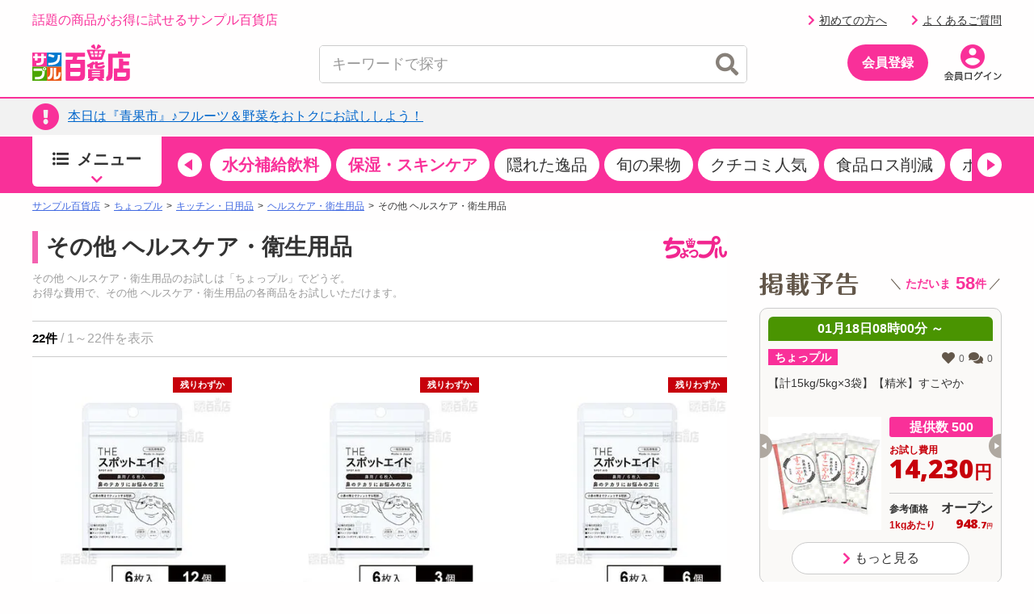

--- FILE ---
content_type: text/html;charset=UTF-8
request_url: https://www.3ple.jp/pay4ship/commodity/6/9/
body_size: 26706
content:
<!DOCTYPE html>
<html lang="ja">
<head prefix="og: http://ogp.me/ns# fb: http://ogp.me/ns/fb# article: http://ogp.me/ns/article#">
<meta charset="utf-8" />
<title>
			その他 ヘルスケア・衛生用品の話題の商品を税込・送料込でお試し ｜ サンプル百貨店
		</title>
		<meta name="keywords" content="サンプル百貨店,その他 ヘルスケア・衛生用品,サンプル,サンプリング,試供品,モニター,アンケート,イベント,口コミ,クチコミ,新商品,ちょっプル,お得" />
		<meta name="description" content="日本最大級のお試しサービス。その他 ヘルスケア・衛生用品の話題の商品がおトクな費用でお試しできます" />
		<meta name="robots" content="index, follow" />
<meta name="author" content="All About Life Marketing, Inc." />
<link href="/css/normalize.css" rel="stylesheet" type="text/css">
<link href="/css/www_3ple_jp/jquery-ui-1.10.4.custom.min.css" rel="stylesheet" type="text/css">
<link href="/css/base/layout.css" rel="stylesheet" type="text/css">
<link href="https://cdn.3ple.jp/3ple-static/3ple/pro/css-old/base/module.css" rel="stylesheet" type="text/css">
<link href="/css/sidebar.css" rel="stylesheet" type="text/css">
<link href="/css/header.css" rel="stylesheet" type="text/css">
<link href="/css/footer.css" rel="stylesheet" type="text/css">
<link href="https://cdn.3ple.jp/3ple-static/3ple/pro/css-old/style.css" rel="stylesheet" type="text/css">
<link href="/css/ma_base.css" rel="stylesheet">
<link href="/css/slide/owl.carousel.css" rel="stylesheet">
<link href="/css/slide/owl.theme.css" rel="stylesheet">
<link href="/css/sp/font-awesome.css" rel="stylesheet" >
<link href="https://cdn.3ple.jp/3ple-static/3ple/pro/css-old/pc_common_parts.css" rel="stylesheet" type="text/css">
<link rel="stylesheet" href="/css/common/header.css" type="text/css">
<link rel="stylesheet" href="//cdnjs.cloudflare.com/ajax/libs/font-awesome/4.6.3/css/font-awesome.min.css">
<link href="/css/aigent-carousel.css" rel="stylesheet">
<link href="/css/item.css" rel="stylesheet" type="text/css">
		<link href="/css/list.css" rel="stylesheet" type="text/css">
		<link href="/css/top.css" rel="stylesheet" type="text/css">
		<link href="/css/recommend/recommend.css" rel="stylesheet" type="text/css">
		<link href="/css/pc_list_chopple.css" rel="stylesheet" type="text/css">
		<link href="/css/common/item-list.css" rel="stylesheet" type="text/css">
		<link rel="stylesheet" href="//cdnjs.cloudflare.com/ajax/libs/font-awesome/4.6.3/css/font-awesome.min.css">
	<!-- 新規css-->
<link rel="stylesheet" href="https://cdn.3ple.jp/3ple-static/3ple/pro/css/common/pc/style.css">
<!-- plugin -->
<link rel="stylesheet" href="https://cdnjs.cloudflare.com/ajax/libs/Swiper/4.5.1/css/swiper.min.css">
<!-- webfont -->
<link rel="stylesheet" href="https://use.fontawesome.com/releases/v5.6.3/css/all.css" integrity="sha384-UHRtZLI+pbxtHCWp1t77Bi1L4ZtiqrqD80Kn4Z8NTSRyMA2Fd33n5dQ8lWUE00s/" crossorigin="anonymous">
<!-- favicon -->
<link rel="shortcut icon" href="/favicon.ico" type="image/x-icon">

<script src="https://ajax.googleapis.com/ajax/libs/jquery/1.11.3/jquery.min.js"></script>
<script type="text/javascript" src="/js/owl.carousel.min.js"></script>
<script src="/js/ext/jquery-ui.min.js"></script>
<script src="/js/jquery.validate.min.js"></script>
<script type="text/javascript" src="/js/jquery.cookie.js"></script>
<script type="text/javascript" src="/js/jquery.session.js"></script>
<script type="text/javascript" src="https://cdn.3ple.jp/3ple-static/3ple/pro/js/common/lib/getLoginInfo/script.js"></script>
<script src="/js/messages_ja.js"></script>
<script type="text/javascript" src="/js/common/rs_common.js"></script>
<script type="text/javascript" src="/js/slide/owl.carousel.min.js"></script>
<script type="text/javascript" src="/js/base.js"></script>
<script type="text/javascript" src="/js/customRS.js"></script>
<script type="text/javascript" src="/js/recommend/recommend.js"></script>
<script type="text/javascript" src="/js/renewal/common/suggest.js"></script>
<script type="text/javascript" src="/js/pc_ui.js"></script>
<script type="text/javascript" src="https://cdn.3ple.jp/3ple-static/3ple/pro/js/common/lib/moment.min.js"></script>
<script type="text/javascript" src="https://cdn.3ple.jp/3ple-static/3ple/pro/js/common/lib/popup/script.js"></script>
<script type="text/javascript" src="https://cdn.3ple.jp/3ple-static/3ple/pro/js/common/lib/newUserAcquisition/script.js"></script>
<script src="/js/aigent-carousel.js"></script>
<script type="text/javascript" src='/js/common/coupon.js?q=Sun Jan 18 06:00:16 JST 2026'></script>
<script>
	window.dataLayer = window.dataLayer || [];
</script><script async='async' src='https://securepubads.g.doubleclick.net/tag/js/gpt.js'></script>
<script async="async" src="https://flux-cdn.com/client/3pre/flux_3pre_TM.min.js"></script>
<script>

var googletag = googletag || {};
googletag.cmd = googletag.cmd || [];

//FLUX
var pbjs = pbjs || {};
pbjs.que = pbjs.que || [];

var readyBids = {
  prebid: false,
};

var launchAdServer = function() {
  biddersBack();
};

googletag.cmd.push(function() {
	googletag.pubads().disableInitialLoad();
});

var FAILSAFE_TIMEOUT = 3000;
var requestManager = {
	adserverRequestSent: false,
	cdb: false,
	aps: false
};

var biddersBack = function() {
	if ( !requestManager.cdb || !requestManager.aps || !readyBids.prebid) {
		return;
	}
	commonsendAdserverRequest();
};

var commonsendAdserverRequest = function() {
	if (requestManager.adserverRequestSent === true) {
		return;
	}
	requestManager.adserverRequestSent = true;
	googletag.cmd.push(function() {
		pbjs.que.push(function() {
			pbjs.setTargetingForGPTAsync();
		});
		apstag.setDisplayBids();
		googletag.pubads().refresh();
	});
};

var catId = "C060609".substring(0, 3);
if (catId == 'C04') {
	document.addEventListener("DOMContentLoaded", function() {
		$('div[id^="div-gpt-ad"]').hide();
	});
} else {
	googletag.cmd.push(function() {
		// advertisementside
		googletag.defineSlot('/6446961/3ple_Otherright_Rec1_300x250', [[300, 250], [200, 200], [250, 250], [320, 50], [320, 100], 'fluid'], 'div-gpt-ad-1476172908141-0').addService(googletag.pubads());
		googletag.defineSlot('/6446961/3ple_Otherright_Rec2_300x250', [[300, 250], [200, 200], [250, 250], [320, 50], [320, 100], 'fluid'], 'div-gpt-ad-1476173085314-0').addService(googletag.pubads());
		googletag.defineSlot('/6446961/3ple_Other_Hb_300x600', [[160, 600], [200, 200], [250, 250], [300, 250], [300, 600], [300, 500], [336, 280], [300, 1050], [320, 50], [320, 100], 'fluid'], 'div-gpt-ad-1476173559386-0').addService(googletag.pubads());
		googletag.defineSlot('/6446961/AAxAALM_TU_Synergy', [[300, 250], [200, 200], [250, 250], [320, 50], [320, 100], [300, 113], 'fluid'], 'div-gpt-ad-1496885457628-0').addService(googletag.pubads());
		googletag.defineSlot('/6446961/3ple_jishako_Rcolumn_300x150', [[300, 250], [200, 200], [250, 250], [320, 50], [320, 100], [300, 150], 'fluid'], 'div-gpt-ad-1497423668552-0').addService(googletag.pubads());
		// advertisement bottom
		googletag.defineSlot('/6446961/3ple_Otherbottomleft_Rec_300x250', [[300,250], [200, 200], [250, 250], [336,280], 'fluid'], 'div-gpt-ad-1476173347033-0').addService(googletag.pubads());
		googletag.defineSlot('/6446961/3ple_Otherbottomright_Rec_300x250', [[300,250], [200, 200], [250, 250], [336,280], 'fluid'], 'div-gpt-ad-1476173425994-0').addService(googletag.pubads());
		//
		googletag.pubads().enableSingleRequest();
		googletag.pubads().collapseEmptyDivs();

		googletag.enableServices();
		pbjs.que.push(function() {
			pbFlux.prebidBidder();
		});
	});
}

// Load the APS JavaScript Library
!function(a9,a,p,s,t,A,g){if(a[a9])return;function q(c,r){a[a9]._Q.push([c,r])}a[a9]={init:function(){q("i",arguments)},fetchBids:function(){q("f",arguments)},setDisplayBids:function(){},targetingKeys:function(){return[]},_Q:[]};A=p.createElement(s);A.async=!0;A.src=t;g=p.getElementsByTagName(s)[0];g.parentNode.insertBefore(A,g)}("apstag",window,document,"script","//c.amazon-adsystem.com/aax2/apstag.js");

// initialize apstag and have apstag set bids on the googletag slots when they are returned to the page
apstag.init({
	pubID: '3995',
	adServer: 'googletag',
	bidTimeout: 2e3
});

apstag.fetchBids({
	slots: [{
		slotID: 'div-gpt-ad-1476172908141-0',
		slotName: '3ple_Otherright_Rec1_300x250',
		sizes: [[300, 250], [200, 200], [250, 250], [320, 50], [320, 100]]
	},{
		slotID: 'div-gpt-ad-1476173085314-0',
		slotName: '3ple_Otherright_Rec2_300x250',
		sizes: [[300, 250], [200, 200], [250, 250], [320, 50], [320, 100]]
	},{
		slotID: 'div-gpt-ad-1476173559386-0',
		slotName: '3ple_Other_Hb_300x600',
		sizes: [[160, 600], [200, 200], [250, 250], [300, 250], [300, 600], [300, 500], [336, 280], [300, 1050], [320, 50], [320, 100]]
	},{
		slotID: 'div-gpt-ad-1496885457628-0',
		slotName: 'AAxAALM_TU_Synergy',
		sizes: [[300, 250], [200, 200], [250, 250], [320, 50], [320, 100], [300, 113]]
	},{
		slotID: 'div-gpt-ad-1497423668552-0',
		slotName: '3ple_jishako_Rcolumn_300x150',
		sizes: [[300, 250], [200, 200], [250, 250], [320, 50], [320, 100], [300, 150]]
	},{
		slotID: 'div-gpt-ad-1476173347033-0',
		slotName: '3ple_Otherbottomleft_Rec_300x250',
		sizes: [[300,250], [200, 200], [250, 250], [336,280]]
	},{
		slotID: 'div-gpt-ad-1476173425994-0',
		slotName: '3ple_Otherbottomright_Rec_300x250',
		sizes: [[300,250], [200, 200], [250, 250], [336,280]]
	}]
}, function(bids) {
	// set apstag targeting on googletag, then trigger the first DFP request in googletag's disableInitialLoad integration
	googletag.cmd.push(function(){
		requestManager.aps = true;
		biddersBack();
	});
});

setTimeout(function() {
	commonsendAdserverRequest();
}, FAILSAFE_TIMEOUT)

</script>
<!-- Start VWO Async SmartCode -->
<link rel="preconnect" href="https://dev.visualwebsiteoptimizer.com" />
<script type='text/javascript' id='vwoCode'>
window._vwo_code || (function() {
var account_id=714329,
version=2.0,
settings_tolerance=2000,
hide_element='body',
hide_element_style = 'opacity:0 !important;filter:alpha(opacity=0) !important;background:none !important',
/* DO NOT EDIT BELOW THIS LINE */
f=false,w=window,d=document,v=d.querySelector('#vwoCode'),cK='_vwo_'+account_id+'_settings',cc={};try{var c=JSON.parse(localStorage.getItem('_vwo_'+account_id+'_config'));cc=c&&typeof c==='object'?c:{}}catch(e){}var stT=cc.stT==='session'?w.sessionStorage:w.localStorage;code={use_existing_jquery:function(){return typeof use_existing_jquery!=='undefined'?use_existing_jquery:undefined},library_tolerance:function(){return typeof library_tolerance!=='undefined'?library_tolerance:undefined},settings_tolerance:function(){return cc.sT||settings_tolerance},hide_element_style:function(){return'{'+(cc.hES||hide_element_style)+'}'},hide_element:function(){return typeof cc.hE==='string'?cc.hE:hide_element},getVersion:function(){return version},finish:function(){if(!f){f=true;var e=d.getElementById('_vis_opt_path_hides');if(e)e.parentNode.removeChild(e)}},finished:function(){return f},load:function(e){var t=this.getSettings(),n=d.createElement('script'),i=this;if(t){n.textContent=t;d.getElementsByTagName('head')[0].appendChild(n);if(!w.VWO||VWO.caE){stT.removeItem(cK);i.load(e)}}else{n.fetchPriority='high';n.src=e;n.type='text/javascript';n.onerror=function(){_vwo_code.finish()};d.getElementsByTagName('head')[0].appendChild(n)}},getSettings:function(){try{var e=stT.getItem(cK);if(!e){return}e=JSON.parse(e);if(Date.now()>e.e){stT.removeItem(cK);return}return e.s}catch(e){return}},init:function(){if(d.URL.indexOf('__vwo_disable__')>-1)return;var e=this.settings_tolerance();w._vwo_settings_timer=setTimeout(function(){_vwo_code.finish();stT.removeItem(cK)},e);var t=d.currentScript,n=d.createElement('style'),i=this.hide_element(),r=t&&!t.async&&i?i+this.hide_element_style():'',c=d.getElementsByTagName('head')[0];n.setAttribute('id','_vis_opt_path_hides');v&&n.setAttribute('nonce',v.nonce);n.setAttribute('type','text/css');if(n.styleSheet)n.styleSheet.cssText=r;else n.appendChild(d.createTextNode(r));c.appendChild(n);this.load('https://dev.visualwebsiteoptimizer.com/j.php?a='+account_id+'&u='+encodeURIComponent(d.URL)+'&vn='+version)}};w._vwo_code=code;code.init();})();
</script>
<!-- End VWO Async SmartCode --></head>
<body class="is-pc is-old">
<!-- Google Tag Manager -->
<noscript><iframe src="//www.googletagmanager.com/ns.html?id=GTM-MM2DCG"
height="0" width="0" style="display:none;visibility:hidden"></iframe></noscript>
<script>(function(w,d,s,l,i){w[l]=w[l]||[];w[l].push({'gtm.start':
new Date().getTime(),event:'gtm.js'});var f=d.getElementsByTagName(s)[0],
j=d.createElement(s),dl=l!='dataLayer'?'&l='+l:'';j.async=true;j.src=
'//www.googletagmanager.com/gtm.js?id='+i+dl;f.parentNode.insertBefore(j,f);
})(window,document,'script','dataLayer','GTM-MM2DCG');</script>
<!-- End Google Tag Manager -->

<script>
</script>

	<script>
/**
	 * トラッキング送信
	 * ※2021年9月末にてKarte契約終了のためトラッキング処理を廃止
	 * （呼び出し箇所が多いため関数は残す）
	 * @param trackingData
	 */
	function sendKarteTracking(trackingData) {
		console.log(trackingData);
	}
</script><script type="text/javascript" class="microad_blade_track">
<!--
var microad_blade_jp = microad_blade_jp || { 'params' : new Array(), 'complete_map' : new Object() };
(function() {
var param = {'co_account_id' : '12241', 'group_id' : '', 'country_id' : '1', 'ver' : '2.1.0'};
microad_blade_jp.params.push(param);

var src = (location.protocol == 'https:')
? 'https://d-track.send.microad.jp/js/blade_track_jp.js' : 'http://d-cache.microad.jp/js/blade_track_jp.js';

var bs = document.createElement('script');
bs.type = 'text/javascript'; bs.async = true;
bs.charset = 'utf-8'; bs.src = src;

var s = document.getElementsByTagName('script')[0];
s.parentNode.insertBefore(bs, s);
})();
-->
</script><script type="text/javascript">
		if(window.location.hash == '#_=_') window.location.hash = '';
	</script>
	<div class="header-separator">
		<header class="header-wrapper">
			<style>
.nlmlogoposition_tmp {
	position: absolute;
	right: 0;
	top: 45px;
}

.emergency_box {
	font-size: 80%;
	width: 1000px;
	margin: auto;
}

.emergency_box>div {
	margin: 5px;
	border-top: 3px solid #ff3d3d;
	background: #ffefef;
	color: #333;
	padding: 5px 0;
}

.emergency_box a {
	color: #f00;
	font-size: 1.3em;
	font-weight: bold;
	text-decoration: underline;
}
.dnone {
  display: none!important;
}

</style>
<script>
const NOW_DATE = (() => {
    // パラメータ情報をobject化
    const paramObj = (() => {
      const paramObj = {};
      const param = location.search;
      if (param) {
        const paramStrs = param.slice(1).split('&');
        for (let paramStr of paramStrs) {
          const paramPropValue = paramStr.split('=');
          paramObj[paramPropValue[0]] = paramPropValue[1];
        }
      }
      return paramObj;
    })();

    if (paramObj['kakunin']) {
      // kakuninパラメータ存在時
      if (!isNaN(paramObj['kakunin'])) {
        console.log('kakuninパラメータ：' + paramObj['kakunin']);
        const paramValue = paramObj['kakunin'];
        const year = parseInt(paramValue.substring(0, 4) || 0);
        const month = parseInt(paramValue.substring(4, 6) || 1) -1;
        const date = parseInt(paramValue.substring(6, 8) || 1);
        const hour = parseInt(paramValue.substring(8, 10) || 0);
        const min = parseInt(paramValue.substring(10, 12) || 0);
        const sec = parseInt(paramValue.substring(12, 14) || 0);
        console.log('kakuninパラメータ 設定時刻：' + new Date(year, month, date, hour, min, sec));
        // return Dateオブジェクト(任意の時刻)
        return new Date(year, month, date, hour, min, sec);
      }
      console.log('kakuninパラメータが数値ではありません');
    }
    // return Dateオブジェクト(現在時刻)
    return new Date();
  })();

$(function() {
	var loginDisplayer = {
		data: '',
		display: function() {
			this.displayHeader();
			this.displaySideSlot();
			this.displayPremium();
			this.displayFirst();
		},
		setData: function(data) {
			this.data = data;
		},
		// ヘッダーログイン情報
		displayHeader: function() {
			var output = "";
			var userInfoOutput = "";

			// ログイン状態を表示
			if (this.data.userId != null) {
				output += '';
				output += '<p class="header-welcome">';
				output += '<a class="link hover" href="https://www.3ple.jp/mypage/">'+escapeHTML(this.data.nickname)+'</a>さんこんにちは！';
				output += '</div></p>';

				
			}

			// ポイント情報
			if (this.data.pointInfo != null) {
				var pointExpiredDays = this.data.pointInfo.nextExpiredDateUntilDays;
				if (pointExpiredDays != null && pointExpiredDays != 0
						&& pointExpiredDays <= 7) {
					$("#headerPointInfoExpiredDays").text(this.data.pointInfo.nextExpiredDateUntilDays);
					$("#headerPointInfoExpiredDate").show();
				}
				$("#headerPointInfoExpiredPointInt").text(formatMoney(this.data.pointInfo.totalPointsInt));
				var decimalVal = this.data.pointInfo.totalPointsDecimal;
				if (decimalVal != null && decimalVal != 0) {
					$("#headerPointInfoExpiredPointDecimal").text('.' + decimalVal);
				}
				$("#headerPointInfo").show();
			}
			$("#menubar").html(output);
		},

		// ログインスロット
		displaySideSlot : function() {
			// 非ログイン状態を表示
			if (this.data.userId == null) {
				$("#viewProfile").css("display", "none");
				$("#viewLogin").css("display", "");
				$("#viewRecommend").css("display", "none");
				$("#viewlogout").css("display", "none");
				$("#viewButtonLogIn").css("display", "none");
				$("#viewButtonNoLogIn").css("display", "");
				$("#viewRookieLinkNoLogin").css("display", "");
				$("#viewQuestionLinkNoLogin").css("display", "");
				$("#usernickname").text("あなた");
			}
			// ログイン状態を表示
			if (this.data.userId != null) {
				var usersample = this.data.sampler;
				var usernickname = this.data.nickname;

				$("#usernickname").text(usernickname + "さん");
				$("#viewLogin").css("display", "none");
				$("#viewProfile").css("display", "");
				$("#viewRecommend").css("display", "");
				$("#viewlogout").css("display", "");
				$("#viewButtonLogIn").css("display", "");
				$("#viewButtonNoLogIn").css("display", "none");
				$("#viewRookieLinkNoLogin").css("display", "none");
				$("#viewQuestionLinkNoLogin").css("display", "none");
			}
		},
		// プレミアム会員表示切替
		displayPremium : function() {
			if (this.data.isPremiumMember) {
				$(".premium").removeClass("dnone");
				$(".cst").text("先行お試し");
				if(this.data.tempPremiumStatus === 2 && this.data.premiumRemainingDays<=14){
					$(".alert-mypage").removeClass("dnone");
				}else{
					$(".normal-mypage").removeClass("dnone");
				}
				// 予告ページの場合、<title>タグの表示も出し分け
				if (document.URL.match("/comingsoon")){
					document.title = document.title.replace("掲載予告", "先行お試し");
				}
			} else {
				$(".notpremium").removeClass("dnone");
				$(".cst").text("掲載予告");
				$(".normal-mypage").removeClass("dnone");
			}
		},
		// 初試し枠表示切り替え
		displayFirst : function() {
			if (this.data.userId == null || this.data.purchased == false) {
				$("#first").css("display", "");
			}else{
				$("#first").css("display", "none");
			}
		},
		// ログ出力
		toString : function() {
			console.log(JSON.stringify(this.data));
		}
	};

	// ヘッダー、スロットログイン情報
	$.when(window.ajaxGetLoginInfo).then(function(json) {
		loginDisplayer.setData(json);
		loginDisplayer.display();
	});

	//ヘッダーのお知らせを取得
	function setTopNoticeText(topNotice) {
		var upperUrl = "";
		var topNoticeHtml = "";
		if (topNotice.blogUrl != null) {
			upperUrl = topNotice.blogUrl;
			if (upperUrl.indexOf('http') < 0) {
				upperUrl = '/' + upperUrl;
			}
			topNoticeHtml += '<p>' + escapeHTML(topNotice.title) + '</p>';
			$("#top_notice_body").attr("href", upperUrl);
		} else {
			topNoticeHtml += '<p>' + escapeHTML(topNotice.title) + '</p>';
			var newsUrl = '/news/newsNoticeGet/'+ topNotice.operationId + '/';
			$("#top_notice_body").attr("href", newsUrl);
		}
		$("#top_notice_text").append(topNoticeHtml);
		$(".top-notice").css("display", "");
	};

	if (document.getElementById('top_notice_text')) {
		// 百貨店からのお知らせ
		$.when(window.ajaxGetLoginInfo).then(function(json) {
			$.ajax({
				type : "GET",
				url : "/base/ajaxGetUpperInformationList",
				cache : false,
				success : function(json) {
					if (json != null && Object.keys(json).length > 0 && json.title != undefined && json.title != null) {
						setTopNoticeText(json);
					}
				}
			});
		});
	};
});
</script>

<script>
$(function() {
	$("#srchInput").keypress(function(e){
		if(e.which==13||e.keyCode==13){
			searchWord();
		}
	});

	$("#srchBtn").click(function(){
		searchWord();
	});

	$(document).on('click','#searchresults_text2',function(){
		$("#filter_sub").val($(this).find('#cat').text());
		$("#srchInput").val($(this).find('#keyword').text());
		searchWord();
	});

	function searchWord(){
		$("#search-box").find('[id^=filter_], #srchInput, #sortby').each(function() {
			var searchParam = $(this).val();
			$(this).val(
				searchParam.replace(/'/g, "’").replace(/"/g, "”").replace(/</g, "＜").replace(/>/g, "＞")
			);
		});
		var url = "//www.3ple.jp/search/g/";
		$("#search-box").attr("action",url);
		$("#search-box").submit();
	}
});

</script>
<script type="text/javascript" src="/js/renewal/common/notification.js"></script>
<div class="header-wrapper__content">
	<div class="header-content-pc">
		<div class="container">
			<div class="header-content-pc__top"">
				<div class="header-content-pc__catch">
					<p class="header-catch">話題の商品がお得に試せるサンプル百貨店</p>
				</div>
				<div class="header-content-pc__welcome" id="menubar"></div>
				<div class="header-content-pc__point" id="headerPointInfo" style="display: none;">
					<div class="chopplepoint-container">
						<div class="chopplepoint-container__point">
							<p class="chopplepoint">
								<span class="chopplepoint__icon"><img class="lazyload"
									data-src="https://cdn.3ple.jp/3ple-static/3ple/pro/img/common/icon-chopplepoint_pc.png"
									alt="" /></span><span class="chopplepoint__value"><a
									class="hover" href="/mypage/pointHistory/"><span
										id="headerPointInfoExpiredPointInt"></span><span class="small"
										id="headerPointInfoExpiredPointDecimal"></span></a></span><span
									class="chopplepoint__unit">ポイント</span>
							</p>
						</div>
					</div>
				</div>
				<div class="header-content-pc__text-link" id="viewlogout" style="display: none;margin-right: 0;"><a class="header-logout hover" href="https://www.3ple.jp/logout/"><span class="icon"><span class="fas fa-chevron-right"></span></span>ログアウト</a></div>
				<div class="header-content-pc__text-link" id="viewRookieLinkNoLogin" style="display: none;"><a class="header-logout hover" href="https://www.3ple.jp/guide/"><span class="icon"><span class="fas fa-chevron-right"></span></span>初めての方へ</a></div>
				<div class="header-content-pc__text-link" id="viewQuestionLinkNoLogin" style="display: none;"><a class="header-logout hover" href="https://faq-3ple.dga.jp/"><span class="icon"><span class="fas fa-chevron-right"></span></span>よくあるご質問</a></div>

			</div>
			<div class="header-content-pc__bottom">
				<div class="header-content-pc__logo">
					<div class="header-logo-list">
						<div class="header-logo-list__item">
							<a class="header-logo header-logo--3ple hover"
								href="//www.3ple.jp/"><img
								src="https://cdn.3ple.jp/3ple-static/3ple/pro/img/common/logo_3ple_web.svg"
								alt="サンプル百貨店"></a>
						</div>
						<div class="header-logo-list__item" style="display: none;">
							<a class="header-logo header-logo--3ple hover"
								href="https://www.3ple.jp/feature/3ple/ichioshi52w/"><img
								src="https://cdn.3ple.jp/3ple-static/3ple/pro/img/common/logo_3ple_cmicon_web.svg"
								alt="CM放送中"></a>
						</div>
					</div>
				</div>
				<div class="header-content-pc__search">
					<div class="search-content-pc">
						<div class="search-content-pc__action">
							<!-- 検索入力欄-->
							<div class="search-action">
								<div class="search-action__body">
									<div class="search-action__input">
										<div class="search-input">
											<form id="search-box" method="get" id="srch" style="height: 45px;">
												<input class="search-input__input js-search-input"
													type="text" placeholder="キーワードで探す" value="" id="srchInput" name="q" autocomplete="off">
												<button class="search-input__close hover js-search-delete">
													<span class="fas fa-times-circle"></span>
												</button>
												<!-- 検索ボタン-->
												<button class="search-input__search hover" id="srchBtn">
													<span class="fas fa-search"></span>
												</button>
												<input type="hidden" name="subCategory" id="filter_sub" value=""/>
											</form>
										</div>
									</div>
								</div>
							</div>
						</div>
						<div class="search-content-pc__suggest">
							<div class="search-suggest-wrapper js-suggest-wrapper">
								<div class="search-suggest js-suggest-content" id="search-results-renewal-area" style="display:none;">
									<ul class="search-word-list" id="search-results-renewal">
									</ul>
								</div>
							</div>
						</div>
					</div>
				</div>

				<div class="header-content-pc__action">
					<div class="header-action">
						<ol class="header-action__list" id="viewButtonNoLogIn" style="display: none">
							<!-- 会員登録-->
							<li class="header-action__item header-action__item--center"><a
								class="header-member-btn hover"
								href="https://www.3ple.jp/register/set/">
								<span class="header-member-btn__text">会員登録</span></a></li>
							<li class="header-action__item"><a class="hover header-icon-link"
								href="https://www.3ple.jp/login/"><img
									class="lazyload"
									data-src="https://cdn.3ple.jp/3ple-static/3ple/pro/img/common/action-login_pc.png"
									alt="会員ログイン" /></a></li>
						</ol>
						<ol class="header-action__list" id="viewButtonLogIn" style="display:none">
							<!-- アイコン-->
							<li class="header-action__item">
								<a class="hover header-icon-link" href="https://www.3ple.jp/mypage/">
									<img
									class="lazyload notpremium dnone"
									data-src="https://cdn.3ple.jp/3ple-static/3ple/pro/img/common/action-mypage_pc.png"
									alt="マイページ" />
									<img
									class="lazyload premium dnone"
									data-src="https://cdn.3ple.jp/3ple-static/3ple/pro/img/common/icn_premium.png"
									alt="マイページ" />
									<span class="header-icon-link__badge alert-mypage dnone">
										<span class="fas fa-exclamation"></span>
									</span>
								</a></li>
							<li class="header-action__item"><a 
								class="hover header-icon-link" href="https://www.3ple.jp/mypage/viewHistory/"><img
									class="lazyload" 
									data-src="https://cdn.3ple.jp/3ple-static/3ple/pro/img/common/action-history_pc.png" 
									alt="閲覧履歴" /></a></li>
							<li class="header-action__item"><a
								class="hover header-icon-link" href="https://faq-3ple.dga.jp/"><img
									class="lazyload"
									data-src="https://cdn.3ple.jp/3ple-static/3ple/pro/img/common/action-question_pc.png"
									alt="よくあるご質問" /></a></li>
							<li class="header-action__item"><a class="hover header-icon-link"
								href="https://www.3ple.jp/favorite/"><img
									class="lazyload"
									data-src="https://cdn.3ple.jp/3ple-static/3ple/pro/img/common/action-favorite_pc.png"
									alt="お気に入り" /><span class="header-icon-link__badge" style="display: none;"><span
									class="fas fa-exclamation"></span></span></a></li>
							<li class="header-action__item"><a class="hover header-icon-link"
								href="https://www.3ple.jp/cart/"><img
									class="lazyload"
									data-src="https://cdn.3ple.jp/3ple-static/3ple/pro/img/common/action-cart_pc.png"
									alt="カート" /></a></li>
						</ol>
					</div>
				</div>
			</div>
		</div>
	</div>
</div>
<div class="header-wrapper__notice">
	<div class="top-notice" style="display:none">
		<div class="container">
			<div class="text-box">
				<a class="hover top-notice__body" id="top_notice_body" href="">
					<div class="top-notice__icon">
						<p class="icon">
							<span class="fas fa-exclamation-circle"></span>
						</p>
					</div>
					<div class="top-notice__text" id="top_notice_text"></div>
				</a>
			</div>
		</div>
	</div>
</div>
<!-- end-ヘッダー -->
<script>
function setDate(date_str) {
	var today = new Date();
	var today;
	if (date_str == null) {
		today = new Date();
	} else {
		var tmp = date_str.split(" ", 2);
		var days = tmp[0].split("-", 3);
		var times = tmp[1].split(":", 3);
		today = new Date(days[0], days[1] - 1, days[2], times[0], times[1], times[2]);
	}

	var year = today.getFullYear();
	var month = today.getMonth()+1;
	var date = today.getDate();
	var hour = today.getHours();
	var min = today.getMinutes();
	var sec = today.getSeconds();
	var setDate = year + "-" + month + "-" + date + " " + hour + ":" + min + ":" + sec;
	return setDate;
}

$(function() {
	if(document.getElementById("pick_up_bar_list")) {
		$.ajax({
			type: "GET",
			url: "https://cdn.3ple.jp/3ple-link-frame/3ple_pro/pick_up_bar/items.json",
			cache: false,
			success: function(json) {
				var pickUpBarList = json.pick_up_bar;
				var id = "#pick_up_bar_list";
				if (pickUpBarList.length > 0) {
					var mySwiper = document.querySelector('.swiper-container').swiper;
					var outputList = [];
					var now = NOW_DATE.getTime();
					pickUpBarList.forEach((pickUpBar) => {
						var output = "";
						var name = pickUpBar.name;
						var url = pickUpBar.url;
						var strongFlag = pickUpBar.strong_flag
						if (pickUpBar.publish_start_date === '') {
							publishStartDate = new Date("1970","01","01").getTime();
						} else {
							publishStartDate = Date.parse(pickUpBar.publish_start_date);
						}
						if (pickUpBar.publish_end_date === '') {
							publishEndDate = new Date("2100","12","31").getTime();
						} else {
							publishEndDate = Date.parse(pickUpBar.publish_end_date);
						}
						if (publishStartDate <= now && publishEndDate > now ) {
							output += '<div class="swiper-slide">';
							output += strongFlag == true
									? '<a class="pickup-word-tag hover pickup-word-tag--strong" '
									: '<a class="pickup-word-tag hover" ';
							output += 'href=' + url + '>' + name + '</a></div>';
							outputList.unshift(output);
						}
					})
					mySwiper.prependSlide(outputList);
					mySwiper.update();
				}
			}
		});
	}

});
</script>

<!-- メニューバー -->
<div class="header-wrapper__menu">
	<nav class="menu-bar-wrapper">
		<div class="container">
			<div class="menu-bar-wrapper__drawer">
				<div class="menu-drawer-wrapper js-menu-drawer-wrapper">
					<div class="menu-drawer js-menu-drawer-body">
						<div class="menu-drawer__side">
							<div class="menu-drawer__side-head">
								<div class="menu-drawer-side-head">
									<div class="menu-drawer-side-head__text">
										<p>
											<span class="icon"><img class="lazyload"
												data-src="https://cdn.3ple.jp/3ple-static/3ple/pro/img/common/icon-basket_pc.png"
												alt="" /></span>ちょっプルカテゴリ
										</p>
									</div>
									<div class="menu-drawer-side-head__more">
										<a class="hover" href="//www.3ple.jp/pay4ship/"><span class="icon"><span
												class="fa fa-chevron-right"></span></span>すべて見る</a>
									</div>
								</div>
							</div>
							<div class="menu-drawer__side-body">
								<div class="scroll-holder">
									<ul class="menu-drawer-link-list">
										<li class="menu-drawer-link-list__item"><a
											class="menu-drawer-link hover js-switch-category-trigger"
											href="//www.3ple.jp/pay4ship/food/"
											data-switch-category="1"><span class="icon"><span
													class="fas fa-chevron-right"></span></span>食品・調味料</a></li>
										<li class="menu-drawer-link-list__item"><a
											class="menu-drawer-link hover js-switch-category-trigger"
											href="//www.3ple.jp/pay4ship/fresh/"
											data-switch-category="2"><span class="icon"><span
													class="fas fa-chevron-right"></span></span>生鮮食品</a></li>
										<li class="menu-drawer-link-list__item"><a
											class="menu-drawer-link hover js-switch-category-trigger"
											href="//www.3ple.jp/pay4ship/processed/"
											data-switch-category="3"><span class="icon"><span
													class="fas fa-chevron-right"></span></span>加工食品</a></li>
										<li class="menu-drawer-link-list__item"><a
											class="menu-drawer-link hover menu-drawer-link--strong js-switch-category-trigger"
											href="//www.3ple.jp/pay4ship/sweets/"
											data-switch-category="4"><span class="icon"><span
													class="fas fa-chevron-right"></span></span>お菓子</a></li>
										<li class="menu-drawer-link-list__item"><a
											class="menu-drawer-link hover menu-drawer-link--strong js-switch-category-trigger"
											href="//www.3ple.jp/pay4ship/ice/"
											data-switch-category="5"><span class="icon"><span
													class="fas fa-chevron-right"></span></span>アイス・スイーツ</a></li>
										<li class="menu-drawer-link-list__item"><a
											class="menu-drawer-link hover menu-drawer-link--strong js-switch-category-trigger"
											href="//www.3ple.jp/pay4ship/beverage/"
											data-switch-category="6"><span class="icon"><span
													class="fas fa-chevron-right"></span></span>飲料</a></li>
										<li class="menu-drawer-link-list__item"><a
											class="menu-drawer-link hover js-switch-category-trigger"
											href="//www.3ple.jp/pay4ship/alcohol/"
											data-switch-category="7"><span class="icon"><span
													class="fas fa-chevron-right"></span></span>お酒</a></li>
										<li class="menu-drawer-link-list__item"><a
											class="menu-drawer-link hover js-switch-category-trigger"
											href="//www.3ple.jp/pay4ship/detergent/"
											data-switch-category="8"><span class="icon"><span
													class="fas fa-chevron-right"></span></span>洗剤</a></li>
										<li class="menu-drawer-link-list__item"><a
											class="menu-drawer-link hover js-switch-category-trigger"
											href="//www.3ple.jp/pay4ship/commodity/"
											data-switch-category="9"><span class="icon"><span
													class="fas fa-chevron-right"></span></span>キッチン・日用品</a></li>
										<li class="menu-drawer-link-list__item"><a
											class="menu-drawer-link hover js-switch-category-trigger"
											href="//www.3ple.jp/pay4ship/haircare/"
											data-switch-category="10"><span class="icon"><span
													class="fas fa-chevron-right"></span></span>ヘアケア・ボディケア</a></li>
										<li class="menu-drawer-link-list__item"><a
											class="menu-drawer-link hover js-switch-category-trigger"
											href="//www.3ple.jp/pay4ship/cosmetic/"
											data-switch-category="11"><span class="icon"><span
													class="fas fa-chevron-right"></span></span>ビューティーケア</a></li>
										<li class="menu-drawer-link-list__item"><a
											class="menu-drawer-link hover js-switch-category-trigger"
											href="//www.3ple.jp/pay4ship/health/"
											data-switch-category="12"><span class="icon"><span
													class="fas fa-chevron-right"></span></span>健康・ダイエット・サプリメント</a></li>
										<li class="menu-drawer-link-list__item"><a
											class="menu-drawer-link hover js-switch-category-trigger"
											href="//www.3ple.jp/pay4ship/medicine/"
											data-switch-category="13"><span class="icon"><span
													class="fas fa-chevron-right"></span></span>医薬品・医薬部外品</a></li>
										<li class="menu-drawer-link-list__item"><a
											class="menu-drawer-link hover js-switch-category-trigger"
											href="//www.3ple.jp/pay4ship/furniture/"
											data-switch-category="14"><span class="icon"><span
													class="fas fa-chevron-right"></span></span>インテリア・家具・収納・寝具</a></li>
										<li class="menu-drawer-link-list__item"><a
											class="menu-drawer-link hover js-switch-category-trigger"
											href="//www.3ple.jp/pay4ship/fashion/"
											data-switch-category="15"><span class="icon"><span
													class="fas fa-chevron-right"></span></span>ファッション</a></li>
										<li class="menu-drawer-link-list__item"><a
											class="menu-drawer-link hover js-switch-category-trigger"
											href="//www.3ple.jp/pay4ship/consumerelectronics/"
											data-switch-category="16"><span class="icon"><span
													class="fas fa-chevron-right"></span></span>家電</a></li>
										<li class="menu-drawer-link-list__item"><a
											class="menu-drawer-link hover js-switch-category-trigger"
											href="//www.3ple.jp/pay4ship/baby/"
											data-switch-category="17"><span class="icon"><span
													class="fas fa-chevron-right"></span></span>ベビー・キッズ・マタニティ</a></li>
										<li class="menu-drawer-link-list__item"><a
											class="menu-drawer-link hover js-switch-category-trigger"
											href="//www.3ple.jp/pay4ship/pet/"
											data-switch-category="18"><span class="icon"><span
													class="fas fa-chevron-right"></span></span>ペット用品</a></li>
										<li class="menu-drawer-link-list__item"><a
											class="menu-drawer-link hover"
											href="//www.3ple.jp/pay4ship/coupon/"><span
												class="icon"><span class="fas fa-chevron-right"></span></span>クーポン・資格・学習</a></li>
										<li class="menu-drawer-link-list__item"><a
											class="menu-drawer-link hover"
											href="//www.3ple.jp/comingsoon/"><span
												class="icon"><span class="fas fa-chevron-right"></span></span>
													<span class="notpremium dnone">掲載予告</span>
													<span class="premium dnone">先行お試し</span>
											</a></li>
									</ul>
								</div>
							</div>
						</div>
						<div class="menu-drawer__body">
							<div
								class="menu-drawer-content js-switch-category-content is-active"
								data-switch-category="default">
								<div class="menu-drawer-category">
									<div class="menu-drawer-category__body">
										<div class="footer-nav-pc footer-nav-pc--2col">
											<div class="footer-nav-pc__column-item">
												<div class="footer-nav-pc__content">
													<section class="footer-nav-pc-content">
														<div class="footer-nav-pc-content__head">
															<h2>
																<span class="icon"><span class="fas fa-star"></span></span>特設コーナー
															</h2>
														</div>
														<div class="footer-nav-pc-content__list">
															<div class="category-link-list">
																<ul class="category-link-list__body">
																	<li class="category-link-list__item"><a
																		class="category-link-list-anchor hover"
																		href="//www.3ple.jp/matome/"><span
																		class="icon"><span
																		class="fas fa-chevron-right"></span></span>特集一覧</a></li>
																	<li class="category-link-list__item"><a
																		class="category-link-list-anchor hover"
																		href="//www.3ple.jp/feature/3ple/lp_umaimonohaku/"><span
																		class="icon"><span
																		class="fas fa-chevron-right"></span></span>全国うまいもの博</a></li>
																	<li class="category-link-list__item"><a
																		class="category-link-list-anchor hover"
																		href="//www.3ple.jp/matome/detail/100000002499/?from=3pleunder-menu-kuchikomi"><span
																		class="icon"><span
																		class="fas fa-chevron-right"></span></span>クチコミで選ばれた人気商品</a></li>
																</ul>
															</div>
														</div>
													</section>
												</div>
												<div class="footer-nav-pc__content">
													<section class="footer-nav-pc-content">
														<div class="footer-nav-pc-content__head">
															<h2>
																<span class="icon"><span class="fas fa-coins"></span></span>ポイント
															</h2>
														</div>
														<div class="footer-nav-pc-content__list">
															<div class="category-link-list">
																<ul class="category-link-list__body">
																	<li class="category-link-list__item"><a class="category-link-list-anchor hover" href="https://www.3ple.jp/mypage/pointHistory/"><span class="icon"><span class="fas fa-chevron-right"></span></span>ポイント履歴</a></li>
																	<li class="category-link-list__item"><a class="category-link-list-anchor hover" href="https://www.3ple.jp/feature/3ple/chopplepoint/"><span class="icon"><span class="fas fa-chevron-right"></span></span>ちょっプルポイントとは？</a></li>
																</ul>
															</div>
														</div>
													</section>
												</div>
												<div class="footer-nav-pc__content">
													<section class="footer-nav-pc-content">
														<div class="footer-nav-pc-content__head">
															<h2>
																<span class="icon">
																	<img class="lazyload" data-src="https://cdn.3ple.jp/3ple-static/3ple/pro/img/common/icon-sidenav-store_brown.png" alt="店舗" />
																</span>
																店舗
															</h2>
														</div>
														<div class="footer-nav-pc-content__list">
															<div class="category-link-list">
																<ul class="category-link-list__body">
																	<li class="category-link-list__item">
																		<a class="category-link-list-anchor hover" href="/feature/3ple/storeList/">
																			<span class="icon">
																				<span class="fas fa-chevron-right"></span>
																			</span>
																			店舗情報
																		</a>
																	</li>
																</ul>
															</div>
														</div>
													</section>
												</div>
											</div>
											<div class="footer-nav-pc__column-item">
												<div class="footer-nav-pc__content">
													<section class="footer-nav-pc-content">
														<div class="footer-nav-pc-content__head">
															<h2><span class="icon"><span class="fas fa-flag"></span></span>イベント</h2>
														</div>
														<div class="footer-nav-pc-content__list">
															<div class="category-link-list">
																<ul class="category-link-list__body">
																	<li class="category-link-list__item"><a
																			class="category-link-list-anchor hover"
																			href="https://www.3ple.jp/feature/3ple/event/"><span
																			class="icon"><span
																			class="fas fa-chevron-right"></span></span>イベント最新情報（RSPほか）</a></li>
																</ul>
															</div>
														</div>
													</section>
												</div>
												<div class="footer-nav-pc__content">
													<section class="footer-nav-pc-content">
														<div class="footer-nav-pc-content__head">
															<h2>
																<span class="icon"><span
																	class="fas fa-ticket-alt"></span></span>クーポン
															</h2>
														</div>
														<div class="footer-nav-pc-content__list">
															<div class="category-link-list">
																<ul class="category-link-list__body">
																	<li class="category-link-list__item"><a
																		class="category-link-list-anchor hover" href="//www.3ple.jp/timesale/"><span
																			class="icon"><span
																				class="fas fa-chevron-right"></span></span>タイムセール</a></li>
																	<li class="category-link-list__item"><a
																		class="category-link-list-anchor hover" href="//www.3ple.jp/clickCoupon/"><span
																			class="icon"><span
																				class="fas fa-chevron-right"></span></span>商品限定クーポン</a></li>
																</ul>
															</div>
														</div>
													</section>
												</div>
												<div class="footer-nav-pc__content">
													<section class="footer-nav-pc-content">
														<div class="footer-nav-pc-content__head">
															<h2>
																<span class="icon"><span class="fas fa-gifts"></span></span>サンプリング
															</h2>
														</div>
														<div class="footer-nav-pc-content__list">
															<div class="category-link-list">
																<ul class="category-link-list__body">
																	<li class="category-link-list__item"><a
																		class="category-link-list-anchor hover"
																		href="//www.3ple.jp/sample/"><span
																			class="icon"><span
																				class="fas fa-chevron-right"></span></span>抽選サンプル</a></li>
																	<li class="category-link-list__item"><a
																		class="category-link-list-anchor hover"
																		href="//www.3ple.jp/trial/"><span
																			class="icon"><span
																				class="fas fa-chevron-right"></span></span>初回トライアル</a></li>
																</ul>
															</div>
														</div>
													</section>
												</div>
											</div>
										</div>
									</div>
								</div>
							</div>
							<div class="menu-drawer-content js-switch-category-content"
								data-switch-category="1">
								<section class="menu-drawer-category">
									<div class="menu-drawer-category__head">
										<div class="menu-drawer-category__head-img">
											<p>
												<img class="lazyload"
													data-src="https://cdn.3ple.jp/3ple-static/3ple/pro/img/common/category-1_pc.png" alt="食品・調味料" />
											</p>
										</div>
										<div class="menu-drawer-category__head-text">
											<h2 class="menu-drawer-category-head"><a class="hover" href="/pay4ship/food/">食品・調味料</a></h2>
										</div>
									</div>
									<div class="menu-drawer-category__body">
										<div class="category-link-list category-link-list--2col">
											<ul class="category-link-list__body">
												<li class="category-link-list__item"><a
													class="category-link-list-anchor hover"
													href="//www.3ple.jp/pay4ship/food/1/"><span
														class="icon"><span class="fas fa-chevron-right"></span></span>米・雑穀</a></li>
												<li class="category-link-list__item"><a
													class="category-link-list-anchor hover"
													href="//www.3ple.jp/pay4ship/food/3/"><span
														class="icon"><span class="fas fa-chevron-right"></span></span>パン・シリアル・コーンフレーク</a></li>
												<li class="category-link-list__item"><a
													class="category-link-list-anchor hover"
													href="//www.3ple.jp/pay4ship/food/8/"><span
														class="icon"><span class="fas fa-chevron-right"></span></span>チーズ・ヨーグルト・乳製品・卵</a></li>
												<li class="category-link-list__item"><a
													class="category-link-list-anchor hover"
													href="//www.3ple.jp/pay4ship/food/9/"><span
														class="icon"><span class="fas fa-chevron-right"></span></span>調味料・ドレッシング・油</a></li>
												<li class="category-link-list__item"><a
													class="category-link-list-anchor hover"
													href="//www.3ple.jp/pay4ship/food/10/"><span
														class="icon"><span class="fas fa-chevron-right"></span></span>缶詰・瓶詰・ジャム・はちみつ</a></li>
												<li class="category-link-list__item"><a
													class="category-link-list-anchor hover"
													href="//www.3ple.jp/pay4ship/food/11/"><span
														class="icon"><span class="fas fa-chevron-right"></span></span>料理の素</a></li>
												<li class="category-link-list__item"><a
													class="category-link-list-anchor hover"
													href="//www.3ple.jp/pay4ship/food/13/"><span
														class="icon"><span class="fas fa-chevron-right"></span></span>乾物・海苔・粉物</a></li>
												<li class="category-link-list__item"><a
													class="category-link-list-anchor hover"
													href="//www.3ple.jp/pay4ship/food/14/"><span
														class="icon"><span class="fas fa-chevron-right"></span></span>カレー・シチュー</a></li>
												<li class="category-link-list__item"><a
													class="category-link-list-anchor hover"
													href="//www.3ple.jp/pay4ship/food/15/"><span
														class="icon"><span class="fas fa-chevron-right"></span></span>食品ギフト</a></li>
												<li class="category-link-list__item"><a
													class="category-link-list-anchor hover"
													href="//www.3ple.jp/pay4ship/food/16/"><span
														class="icon"><span class="fas fa-chevron-right"></span></span>その他
														食品</a></li>
											</ul>
										</div>
									</div>
								</section>
							</div>
							<div class="menu-drawer-content js-switch-category-content"
								data-switch-category="2">
								<section class="menu-drawer-category">
									<div class="menu-drawer-category__head">
										<div class="menu-drawer-category__head-img">
											<p>
												<img class="lazyload"
													data-src="https://cdn.3ple.jp/3ple-static/3ple/pro/img/common/category-2_pc.png" alt="生鮮食品" />
											</p>
										</div>
										<div class="menu-drawer-category__head-text">
											<h2 class="menu-drawer-category-head"><a class="hover" href="/pay4ship/fresh/">生鮮食品</a></h2>
										</div>
									</div>
									<div class="menu-drawer-category__body">
										<div class="category-link-list category-link-list--2col">
											<ul class="category-link-list__body">
												<li class="category-link-list__item"><a
													class="category-link-list-anchor hover"
													href="//www.3ple.jp/pay4ship/fresh/1/"><span
														class="icon"><span class="fas fa-chevron-right"></span></span>肉・肉加工品</a></li>
												<li class="category-link-list__item"><a
													class="category-link-list-anchor hover"
													href="//www.3ple.jp/pay4ship/fresh/2/"><span
														class="icon"><span class="fas fa-chevron-right"></span></span>魚介類・シーフード・水産加工品</a></li>
												<li class="category-link-list__item"><a
													class="category-link-list-anchor hover"
													href="//www.3ple.jp/pay4ship/fresh/3/"><span
														class="icon"><span class="fas fa-chevron-right"></span></span>フルーツ・果物・果物加工品</a></li>
												<li class="category-link-list__item"><a
													class="category-link-list-anchor hover"
													href="//www.3ple.jp/pay4ship/fresh/4/"><span
														class="icon"><span class="fas fa-chevron-right"></span></span>野菜・きのこ</a></li>
												<li class="category-link-list__item"><a
													class="category-link-list-anchor hover"
													href="//www.3ple.jp/pay4ship/fresh/5/"><span
														class="icon"><span class="fas fa-chevron-right"></span></span>ミールキット</a></li>
											</ul>
										</div>
									</div>
								</section>
							</div>
							<div class="menu-drawer-content js-switch-category-content"
								data-switch-category="3">
								<section class="menu-drawer-category">
									<div class="menu-drawer-category__head">
										<div class="menu-drawer-category__head-img">
											<p>
												<img class="lazyload"
													data-src="https://cdn.3ple.jp/3ple-static/3ple/pro/img/common/category-3_pc.png" alt="加工食品" />
											</p>
										</div>
										<div class="menu-drawer-category__head-text">
											<h2 class="menu-drawer-category-head"><a class="hover" href="/pay4ship/processed/">加工食品</a></h2>
										</div>
									</div>
									<div class="menu-drawer-category__body">
										<div class="category-link-list category-link-list--2col">
											<ul class="category-link-list__body">
												<li class="category-link-list__item"><a
													class="category-link-list-anchor hover"
													href="//www.3ple.jp/pay4ship/processed/1/"><span
														class="icon"><span class="fas fa-chevron-right"></span></span>カップ麺・乾麺・パスタ</a></li>
												<li class="category-link-list__item"><a
													class="category-link-list-anchor hover"
													href="//www.3ple.jp/pay4ship/processed/2/"><span
														class="icon"><span class="fas fa-chevron-right"></span></span>インスタント・レトルト・冷凍食品・惣菜</a></li>
											</ul>
										</div>
									</div>
								</section>
							</div>
							<div class="menu-drawer-content js-switch-category-content"
								data-switch-category="4">
								<section class="menu-drawer-category">
									<div class="menu-drawer-category__head">
										<div class="menu-drawer-category__head-img">
											<p>
												<img class="lazyload"
													data-src="https://cdn.3ple.jp/3ple-static/3ple/pro/img/common/category-4_pc.png" alt="お菓子" />
											</p>
										</div>
										<div class="menu-drawer-category__head-text">
											<h2 class="menu-drawer-category-head"><a class="hover" href="/pay4ship/sweets/">お菓子</a></h2>
										</div>
									</div>
									<div class="menu-drawer-category__body">
										<div class="category-link-list category-link-list--2col">
											<ul class="category-link-list__body">
												<li class="category-link-list__item"><a
													class="category-link-list-anchor hover"
													href="//www.3ple.jp/pay4ship/sweets/2/"><span
														class="icon"><span class="fas fa-chevron-right"></span></span>スナック菓子</a></li>
												<li class="category-link-list__item"><a
													class="category-link-list-anchor hover"
													href="//www.3ple.jp/pay4ship/sweets/3/"><span
														class="icon"><span class="fas fa-chevron-right"></span></span>クッキー・クラッカー</a></li>
												<li class="category-link-list__item"><a
													class="category-link-list-anchor hover"
													href="//www.3ple.jp/pay4ship/sweets/4/"><span
														class="icon"><span class="fas fa-chevron-right"></span></span>キャンディ・ガム・タブレット</a></li>
												<li class="category-link-list__item"><a
													class="category-link-list-anchor hover"
													href="//www.3ple.jp/pay4ship/sweets/5/"><span
														class="icon"><span class="fas fa-chevron-right"></span></span>せんべい・米菓</a></li>
												<li class="category-link-list__item"><a
													class="category-link-list-anchor hover"
													href="//www.3ple.jp/pay4ship/sweets/6/"><span
														class="icon"><span class="fas fa-chevron-right"></span></span>チョコレート</a></li>
												<li class="category-link-list__item"><a
													class="category-link-list-anchor hover"
													href="//www.3ple.jp/pay4ship/sweets/7/"><span
														class="icon"><span class="fas fa-chevron-right"></span></span>ナッツ・ドライフルーツ</a></li>
												<li class="category-link-list__item"><a
													class="category-link-list-anchor hover"
													href="//www.3ple.jp/pay4ship/sweets/8/"><span
														class="icon"><span class="fas fa-chevron-right"></span></span>ゼリー・プリン</a></li>
												<li class="category-link-list__item"><a
													class="category-link-list-anchor hover"
													href="//www.3ple.jp/pay4ship/sweets/10/"><span
														class="icon"><span class="fas fa-chevron-right"></span></span>和菓子</a></li>
												<li class="category-link-list__item"><a
													class="category-link-list-anchor hover"
													href="//www.3ple.jp/pay4ship/sweets/11/"><span
														class="icon"><span class="fas fa-chevron-right"></span></span>おつまみ</a></li>
												<li class="category-link-list__item"><a
													class="category-link-list-anchor hover"
													href="//www.3ple.jp/pay4ship/sweets/12/"><span
														class="icon"><span class="fas fa-chevron-right"></span></span>製菓・製パン材料</a></li>
												<li class="category-link-list__item"><a
													class="category-link-list-anchor hover"
													href="//www.3ple.jp/pay4ship/sweets/14/"><span
														class="icon"><span class="fas fa-chevron-right"></span></span>その他
														お菓子・スイーツ</a></li>
											</ul>
										</div>
									</div>
								</section>
							</div>
							<div class="menu-drawer-content js-switch-category-content"
								data-switch-category="5">
								<section class="menu-drawer-category">
									<div class="menu-drawer-category__head">
										<div class="menu-drawer-category__head-img">
											<p>
												<img class="lazyload"
													data-src="https://cdn.3ple.jp/3ple-static/3ple/pro/img/common/category-5_pc.png"
													alt="アイス・スイーツ" />
											</p>
										</div>
										<div class="menu-drawer-category__head-text">
											<h2 class="menu-drawer-category-head"><a class="hover" href="/pay4ship/ice/">アイス・スイーツ</a></h2>
										</div>
									</div>
									<div class="menu-drawer-category__body">
										<div class="category-link-list category-link-list--2col">
											<ul class="category-link-list__body">
												<li class="category-link-list__item"><a
													class="category-link-list-anchor hover"
													href="//www.3ple.jp/pay4ship/ice/1/"><span
														class="icon"><span class="fas fa-chevron-right"></span></span>アイスクリーム・シャーベット</a></li>
												<li class="category-link-list__item"><a
													class="category-link-list-anchor hover"
													href="//www.3ple.jp/pay4ship/ice/2/"><span
														class="icon"><span class="fas fa-chevron-right"></span></span>ケーキ・スイーツ</a></li>
												<li class="category-link-list__item"><a
													class="category-link-list-anchor hover"
													href="//www.3ple.jp/pay4ship/ice/3/"><span
														class="icon"><span class="fas fa-chevron-right"></span></span>お菓子・スイーツギフト</a></li>
											</ul>
										</div>
									</div>
								</section>
							</div>
							<div class="menu-drawer-content js-switch-category-content"
								data-switch-category="6">
								<section class="menu-drawer-category">
									<div class="menu-drawer-category__head">
										<div class="menu-drawer-category__head-img">
											<p>
												<img class="lazyload"
													data-src="https://cdn.3ple.jp/3ple-static/3ple/pro/img/common/category-6_pc.png" alt="飲料" />
											</p>
										</div>
										<div class="menu-drawer-category__head-text">
											<h2 class="menu-drawer-category-head"><a class="hover" href="/pay4ship/beverage/">飲料</a></h2>
										</div>
									</div>
									<div class="menu-drawer-category__body">
										<div class="category-link-list category-link-list--2col">
											<ul class="category-link-list__body">
												<li class="category-link-list__item"><a
													class="category-link-list-anchor hover"
													href="//www.3ple.jp/pay4ship/beverage/1/"><span
														class="icon"><span class="fas fa-chevron-right"></span></span>水・ミネラルウォーター・炭酸水</a></li>
												<li class="category-link-list__item"><a
													class="category-link-list-anchor hover"
													href="//www.3ple.jp/pay4ship/beverage/2/"><span
														class="icon"><span class="fas fa-chevron-right"></span></span>お茶・紅茶（ソフトドリンク）</a></li>
												<li class="category-link-list__item"><a
													class="category-link-list-anchor hover"
													href="//www.3ple.jp/pay4ship/beverage/3/"><span
														class="icon"><span class="fas fa-chevron-right"></span></span>コーヒー（ソフトドリンク）</a></li>
												<li class="category-link-list__item"><a
													class="category-link-list-anchor hover"
													href="//www.3ple.jp/pay4ship/beverage/4/"><span
														class="icon"><span class="fas fa-chevron-right"></span></span>果実・野菜・清涼・乳飲料</a></li>
												<li class="category-link-list__item"><a
													class="category-link-list-anchor hover"
													href="//www.3ple.jp/pay4ship/beverage/5/"><span
														class="icon"><span class="fas fa-chevron-right"></span></span>トクホ</a></li>
												<li class="category-link-list__item"><a
													class="category-link-list-anchor hover"
													href="//www.3ple.jp/pay4ship/beverage/6/"><span
														class="icon"><span class="fas fa-chevron-right"></span></span>栄養ドリンク・エナジードリンク</a></li>
												<li class="category-link-list__item"><a
													class="category-link-list-anchor hover"
													href="//www.3ple.jp/pay4ship/beverage/7/"><span
														class="icon"><span class="fas fa-chevron-right"></span></span>お茶・紅茶（茶葉）</a></li>
												<li class="category-link-list__item"><a
													class="category-link-list-anchor hover"
													href="//www.3ple.jp/pay4ship/beverage/8/"><span
														class="icon"><span class="fas fa-chevron-right"></span></span>コーヒー(豆・インスタント）</a></li>
												<li class="category-link-list__item"><a
													class="category-link-list-anchor hover"
													href="//www.3ple.jp/pay4ship/beverage/9/"><span
														class="icon"><span class="fas fa-chevron-right"></span></span>ココア・チョコレート飲料</a></li>
												<li class="category-link-list__item"><a
													class="category-link-list-anchor hover"
													href="//www.3ple.jp/pay4ship/beverage/10/"><span
														class="icon"><span class="fas fa-chevron-right"></span></span>飲料ギフト</a></li>
												<li class="category-link-list__item"><a
													class="category-link-list-anchor hover"
													href="//www.3ple.jp/pay4ship/beverage/11/"><span
														class="icon"><span class="fas fa-chevron-right"></span></span>その他
														飲料</a></li>
											</ul>
										</div>
									</div>
								</section>
							</div>
							<div class="menu-drawer-content js-switch-category-content"
								data-switch-category="7">
								<section class="menu-drawer-category">
									<div class="menu-drawer-category__head">
										<div class="menu-drawer-category__head-img">
											<p>
												<img class="lazyload"
													data-src="https://cdn.3ple.jp/3ple-static/3ple/pro/img/common/category-7_pc.png" alt="お酒" />
											</p>
										</div>
										<div class="menu-drawer-category__head-text">
											<h2 class="menu-drawer-category-head"><a class="hover" href="/pay4ship/alcohol/">お酒</a></h2>
										</div>
									</div>
									<div class="menu-drawer-category__body">
										<div class="category-link-list category-link-list--2col">
											<ul class="category-link-list__body">
												<li class="category-link-list__item"><a
													class="category-link-list-anchor hover"
													href="//www.3ple.jp/pay4ship/alcohol/1/"><span
														class="icon"><span class="fas fa-chevron-right"></span></span>ビール・発泡酒・新ジャンル</a></li>
												<li class="category-link-list__item"><a
													class="category-link-list-anchor hover"
													href="//www.3ple.jp/pay4ship/alcohol/2/"><span
														class="icon"><span class="fas fa-chevron-right"></span></span>ワイン</a></li>
												<li class="category-link-list__item"><a
													class="category-link-list-anchor hover"
													href="//www.3ple.jp/pay4ship/alcohol/3/"><span
														class="icon"><span class="fas fa-chevron-right"></span></span>日本酒・焼酎</a></li>
												<li class="category-link-list__item"><a
													class="category-link-list-anchor hover"
													href="//www.3ple.jp/pay4ship/alcohol/4/"><span
														class="icon"><span class="fas fa-chevron-right"></span></span>洋酒・リキュール</a></li>
												<li class="category-link-list__item"><a
													class="category-link-list-anchor hover"
													href="//www.3ple.jp/pay4ship/alcohol/5/"><span
														class="icon"><span class="fas fa-chevron-right"></span></span>果実酒・梅酒</a></li>
												<li class="category-link-list__item"><a
													class="category-link-list-anchor hover"
													href="//www.3ple.jp/pay4ship/alcohol/6/"><span
														class="icon"><span class="fas fa-chevron-right"></span></span>チューハイ・カクテル</a></li>
												<li class="category-link-list__item"><a
													class="category-link-list-anchor hover"
													href="//www.3ple.jp/pay4ship/alcohol/7/"><span
														class="icon"><span class="fas fa-chevron-right"></span></span>ノンアルコール飲料</a></li>
												<li class="category-link-list__item"><a
													class="category-link-list-anchor hover"
													href="//www.3ple.jp/pay4ship/alcohol/8/"><span
														class="icon"><span class="fas fa-chevron-right"></span></span>ビール・ワイン・お酒ギフト</a></li>
												<li class="category-link-list__item"><a
													class="category-link-list-anchor hover"
													href="//www.3ple.jp/pay4ship/alcohol/9/"><span
														class="icon"><span class="fas fa-chevron-right"></span></span>その他
														アルコール飲料</a></li>
											</ul>
										</div>
									</div>
								</section>
							</div>
							<div class="menu-drawer-content js-switch-category-content"
								data-switch-category="8">
								<section class="menu-drawer-category">
									<div class="menu-drawer-category__head">
										<div class="menu-drawer-category__head-img">
											<p>
												<img class="lazyload"
													data-src="https://cdn.3ple.jp/3ple-static/3ple/pro/img/common/category-8_pc.png" alt="洗剤" />
											</p>
										</div>
										<div class="menu-drawer-category__head-text">
											<h2 class="menu-drawer-category-head"><a class="hover" href="/pay4ship/detergent/">洗剤</a></h2>
										</div>
									</div>
									<div class="menu-drawer-category__body">
										<div class="category-link-list category-link-list--2col">
											<ul class="category-link-list__body">
												<li class="category-link-list__item"><a
													class="category-link-list-anchor hover"
													href="//www.3ple.jp/pay4ship/detergent/1/"><span
														class="icon"><span class="fas fa-chevron-right"></span></span>キッチン・台所用洗剤</a></li>
												<li class="category-link-list__item"><a
													class="category-link-list-anchor hover"
													href="//www.3ple.jp/pay4ship/detergent/2/"><span
														class="icon"><span class="fas fa-chevron-right"></span></span>洗濯用洗剤・柔軟剤・漂白剤</a></li>
												<li class="category-link-list__item"><a
													class="category-link-list-anchor hover"
													href="//www.3ple.jp/pay4ship/detergent/3/"><span
														class="icon"><span class="fas fa-chevron-right"></span></span>バス・お風呂用洗剤</a></li>
												<li class="category-link-list__item"><a
													class="category-link-list-anchor hover"
													href="//www.3ple.jp/pay4ship/detergent/4/"><span
														class="icon"><span class="fas fa-chevron-right"></span></span>トイレ用洗剤</a></li>
												<li class="category-link-list__item"><a
													class="category-link-list-anchor hover"
													href="//www.3ple.jp/pay4ship/detergent/5/"><span
														class="icon"><span class="fas fa-chevron-right"></span></span>住居用洗剤</a></li>
												<li class="category-link-list__item"><a
													class="category-link-list-anchor hover"
													href="//www.3ple.jp/pay4ship/detergent/6/"><span
														class="icon"><span class="fas fa-chevron-right"></span></span>洗剤ギフト</a></li>
												<li class="category-link-list__item"><a
													class="category-link-list-anchor hover"
													href="//www.3ple.jp/pay4ship/detergent/7/"><span
														class="icon"><span class="fas fa-chevron-right"></span></span>その他
														洗剤</a></li>
											</ul>
										</div>
									</div>
								</section>
							</div>
							<div class="menu-drawer-content js-switch-category-content"
								data-switch-category="9">
								<section class="menu-drawer-category">
									<div class="menu-drawer-category__head">
										<div class="menu-drawer-category__head-img">
											<p>
												<img class="lazyload"
													data-src="https://cdn.3ple.jp/3ple-static/3ple/pro/img/common/category-9_pc.png"
													alt="キッチン・日用品" />
											</p>
										</div>
										<div class="menu-drawer-category__head-text">
											<h2 class="menu-drawer-category-head"><a class="hover" href="/pay4ship/commodity/">キッチン・日用品</a></h2>
										</div>
									</div>
									<div class="menu-drawer-category__body">
										<div class="category-link-list category-link-list--2col">
											<ul class="category-link-list__body">
												<li class="category-link-list__item"><a
													class="category-link-list-anchor hover"
													href="//www.3ple.jp/pay4ship/commodity/1/"><span
														class="icon"><span class="fas fa-chevron-right"></span></span>掃除用具</a></li>
												<li class="category-link-list__item"><a
													class="category-link-list-anchor hover"
													href="//www.3ple.jp/pay4ship/commodity/2/"><span
														class="icon"><span class="fas fa-chevron-right"></span></span>洗濯用品</a></li>
												<li class="category-link-list__item"><a
													class="category-link-list-anchor hover"
													href="//www.3ple.jp/pay4ship/commodity/3/"><span
														class="icon"><span class="fas fa-chevron-right"></span></span>トイレ・バス用品</a></li>
												<li class="category-link-list__item"><a
													class="category-link-list-anchor hover"
													href="//www.3ple.jp/pay4ship/commodity/4/"><span
														class="icon"><span class="fas fa-chevron-right"></span></span>タオル</a></li>
												<li class="category-link-list__item"><a
													class="category-link-list-anchor hover"
													href="//www.3ple.jp/pay4ship/commodity/5/"><span
														class="icon"><span class="fas fa-chevron-right"></span></span>日用品</a></li>
												<li class="category-link-list__item"><a
													class="category-link-list-anchor hover"
													href="//www.3ple.jp/pay4ship/commodity/6/"><span
														class="icon"><span class="fas fa-chevron-right"></span></span>ヘルスケア・衛生用品</a></li>
												<li class="category-link-list__item"><a
													class="category-link-list-anchor hover"
													href="//www.3ple.jp/pay4ship/commodity/7/"><span
														class="icon"><span class="fas fa-chevron-right"></span></span>キッチン雑貨・食器・消耗品</a></li>
												<li class="category-link-list__item"><a
													class="category-link-list-anchor hover"
													href="//www.3ple.jp/pay4ship/commodity/8/"><span
														class="icon"><span class="fas fa-chevron-right"></span></span>調理器具・鍋・包丁</a></li>
												<li class="category-link-list__item"><a
													class="category-link-list-anchor hover"
													href="//www.3ple.jp/pay4ship/commodity/9/"><span
														class="icon"><span class="fas fa-chevron-right"></span></span>弁当箱・水筒・弁当グッズ</a></li>
												<li class="category-link-list__item"><a
													class="category-link-list-anchor hover"
													href="//www.3ple.jp/pay4ship/commodity/10/"><span
														class="icon"><span class="fas fa-chevron-right"></span></span>生活雑貨</a></li>
												<li class="category-link-list__item"><a
													class="category-link-list-anchor hover"
													href="//www.3ple.jp/pay4ship/commodity/13/"><span
														class="icon"><span class="fas fa-chevron-right"></span></span>スポーツ・アウトドア用品</a></li>
												<li class="category-link-list__item"><a
													class="category-link-list-anchor hover"
													href="//www.3ple.jp/pay4ship/commodity/11/"><span
														class="icon"><span class="fas fa-chevron-right"></span></span>介護用品</a></li>
												<li class="category-link-list__item"><a
													class="category-link-list-anchor hover"
													href="//www.3ple.jp/pay4ship/commodity/12/"><span
														class="icon"><span class="fas fa-chevron-right"></span></span>その他
														キッチン・日用品</a></li>
											</ul>
										</div>
									</div>
								</section>
							</div>
							<div class="menu-drawer-content js-switch-category-content"
								data-switch-category="10">
								<section class="menu-drawer-category">
									<div class="menu-drawer-category__head">
										<div class="menu-drawer-category__head-img">
											<p>
												<img class="lazyload"
													data-src="https://cdn.3ple.jp/3ple-static/3ple/pro/img/common/category-10_pc.png"
													alt="ヘアケア・ボディケア" />
											</p>
										</div>
										<div class="menu-drawer-category__head-text">
											<h2 class="menu-drawer-category-head"><a class="hover" href="/pay4ship/haircare/">ヘアケア・ボディケア</a></h2>
										</div>
									</div>
									<div class="menu-drawer-category__body">
										<div class="category-link-list category-link-list--2col">
											<ul class="category-link-list__body">
												<li class="category-link-list__item"><a
													class="category-link-list-anchor hover"
													href="//www.3ple.jp/pay4ship/haircare/1/"><span
														class="icon"><span class="fas fa-chevron-right"></span></span>ヘアケア・スタイリング</a></li>
												<li class="category-link-list__item"><a
													class="category-link-list-anchor hover"
													href="//www.3ple.jp/pay4ship/haircare/2/"><span
														class="icon"><span class="fas fa-chevron-right"></span></span>ボディケア</a></li>
											</ul>
										</div>
									</div>
								</section>
							</div>
							<div class="menu-drawer-content js-switch-category-content"
								data-switch-category="11">
								<section class="menu-drawer-category">
									<div class="menu-drawer-category__head">
										<div class="menu-drawer-category__head-img">
											<p>
												<img class="lazyload"
													data-src="https://cdn.3ple.jp/3ple-static/3ple/pro/img/common/category-11_pc.png"
													alt="ビューティーケア" />
											</p>
										</div>
										<div class="menu-drawer-category__head-text">
											<h2 class="menu-drawer-category-head"><a class="hover" href="/pay4ship/cosmetic/">ビューティーケア</a></h2>
										</div>
									</div>
									<div class="menu-drawer-category__body">
										<div class="category-link-list category-link-list--2col">
											<ul class="category-link-list__body">
												<li class="category-link-list__item"><a
													class="category-link-list-anchor hover"
													href="//www.3ple.jp/pay4ship/cosmetic/1/"><span
														class="icon"><span class="fas fa-chevron-right"></span></span>スキンケア・基礎化粧品</a></li>
												<li class="category-link-list__item"><a
													class="category-link-list-anchor hover"
													href="//www.3ple.jp/pay4ship/cosmetic/2/"><span
														class="icon"><span class="fas fa-chevron-right"></span></span>ベースメイク・メイクアップ・ネイル</a></li>
												<li class="category-link-list__item"><a
													class="category-link-list-anchor hover"
													href="//www.3ple.jp/pay4ship/cosmetic/3/"><span
														class="icon"><span class="fas fa-chevron-right"></span></span>ナチュラル・オーガニックコスメ</a></li>
												<li class="category-link-list__item"><a
													class="category-link-list-anchor hover"
													href="//www.3ple.jp/pay4ship/cosmetic/4/"><span
														class="icon"><span class="fas fa-chevron-right"></span></span>香水・アロマ</a></li>
											</ul>
										</div>
									</div>
								</section>
							</div>
							<div class="menu-drawer-content js-switch-category-content"
								data-switch-category="12">
								<section class="menu-drawer-category">
									<div class="menu-drawer-category__head">
										<div class="menu-drawer-category__head-img">
											<p>
												<img class="lazyload"
													data-src="https://cdn.3ple.jp/3ple-static/3ple/pro/img/common/category-12_pc.png"
													alt="健康・ダイエット・サプリメント" />
											</p>
										</div>
										<div class="menu-drawer-category__head-text">
											<h2 class="menu-drawer-category-head"><a class="hover" href="/pay4ship/health/">健康・ダイエット・サプリメント</a></h2>
										</div>
									</div>
									<div class="menu-drawer-category__body">
										<div class="category-link-list category-link-list--2col">
											<ul class="category-link-list__body">
												<li class="category-link-list__item"><a
													class="category-link-list-anchor hover"
													href="//www.3ple.jp/pay4ship/health/1/"><span
														class="icon"><span class="fas fa-chevron-right"></span></span>健康食品・飲料</a></li>
												<li class="category-link-list__item"><a
													class="category-link-list-anchor hover"
													href="//www.3ple.jp/pay4ship/health/2/"><span
														class="icon"><span class="fas fa-chevron-right"></span></span>ダイエット</a></li>
												<li class="category-link-list__item"><a
													class="category-link-list-anchor hover"
													href="//www.3ple.jp/pay4ship/health/3/"><span
														class="icon"><span class="fas fa-chevron-right"></span></span>サプリメント</a></li>
												<li class="category-link-list__item"><a
													class="category-link-list-anchor hover"
													href="//www.3ple.jp/pay4ship/health/4/"><span
														class="icon"><span class="fas fa-chevron-right"></span></span>美容サプリメント・ドリンク</a></li>
												<li class="category-link-list__item"><a
													class="category-link-list-anchor hover"
													href="//www.3ple.jp/pay4ship/health/5/"><span
														class="icon"><span class="fas fa-chevron-right"></span></span>スポーツサプリメント・ドリンク</a></li>
												<li class="category-link-list__item"><a
													class="category-link-list-anchor hover"
													href="//www.3ple.jp/pay4ship/health/6/"><span
														class="icon"><span class="fas fa-chevron-right"></span></span>健康グッズ</a></li>
											</ul>
										</div>
									</div>
								</section>
							</div>
							<div class="menu-drawer-content js-switch-category-content"
								data-switch-category="13">
								<section class="menu-drawer-category">
									<div class="menu-drawer-category__head">
										<div class="menu-drawer-category__head-img">
											<p>
												<img class="lazyload"
													data-src="https://cdn.3ple.jp/3ple-static/3ple/pro/img/common/category-13_pc.png"
													alt="医薬品・医薬部外品" />
											</p>
										</div>
										<div class="menu-drawer-category__head-text">
											<h2 class="menu-drawer-category-head"><a class="hover" href="/pay4ship/medicine/">医薬品・医薬部外品</a></h2>
										</div>
									</div>
									<div class="menu-drawer-category__body">
										<div class="category-link-list category-link-list--2col">
											<ul class="category-link-list__body">
												<li class="category-link-list__item"><a
													class="category-link-list-anchor hover"
													href="//www.3ple.jp/pay4ship/medicine/1/"><span
														class="icon"><span class="fas fa-chevron-right"></span></span>第二類医薬品</a></li>
												<li class="category-link-list__item"><a
													class="category-link-list-anchor hover"
													href="//www.3ple.jp/pay4ship/medicine/2/"><span
														class="icon"><span class="fas fa-chevron-right"></span></span>指定第二類医薬品</a></li>
												<li class="category-link-list__item"><a
													class="category-link-list-anchor hover"
													href="//www.3ple.jp/pay4ship/medicine/3/"><span
														class="icon"><span class="fas fa-chevron-right"></span></span>第三類医薬品</a></li>
												<li class="category-link-list__item"><a
													class="category-link-list-anchor hover"
													href="//www.3ple.jp/pay4ship/medicine/4/"><span
														class="icon"><span class="fas fa-chevron-right"></span></span>医薬部外品</a></li>
											</ul>
										</div>
									</div>
								</section>
							</div>
							<div class="menu-drawer-content js-switch-category-content"
								data-switch-category="14">
								<section class="menu-drawer-category">
									<div class="menu-drawer-category__head">
										<div class="menu-drawer-category__head-img">
											<p>
												<img class="lazyload"
													data-src="https://cdn.3ple.jp/3ple-static/3ple/pro/img/common/category-14_pc.png"
													alt="インテリア・家具・収納・寝具" />
											</p>
										</div>
										<div class="menu-drawer-category__head-text">
											<h2 class="menu-drawer-category-head"><a class="hover" href="/pay4ship/furniture/">インテリア・家具・収納・寝具</a></h2>
										</div>
									</div>
									<div class="menu-drawer-category__body">
										<div class="category-link-list category-link-list--2col">
											<ul class="category-link-list__body">
												<li class="category-link-list__item"><a
													class="category-link-list-anchor hover"
													href="//www.3ple.jp/pay4ship/furniture/1/"><span
														class="icon"><span class="fas fa-chevron-right"></span></span>収納用品</a></li>
												<li class="category-link-list__item"><a
													class="category-link-list-anchor hover"
													href="//www.3ple.jp/pay4ship/furniture/2/"><span
														class="icon"><span class="fas fa-chevron-right"></span></span>寝具・布団</a></li>
												<li class="category-link-list__item"><a
													class="category-link-list-anchor hover"
													href="//www.3ple.jp/pay4ship/furniture/3/"><span
														class="icon"><span class="fas fa-chevron-right"></span></span>マット・カーペット・クッション</a></li>
												<li class="category-link-list__item"><a
													class="category-link-list-anchor hover"
													href="//www.3ple.jp/pay4ship/furniture/4/"><span
														class="icon"><span class="fas fa-chevron-right"></span></span>テーブル・デスク・カウンター</a></li>
												<li class="category-link-list__item"><a
													class="category-link-list-anchor hover"
													href="//www.3ple.jp/pay4ship/furniture/5/"><span
														class="icon"><span class="fas fa-chevron-right"></span></span>チェア・ソファ</a></li>
												<li class="category-link-list__item"><a
													class="category-link-list-anchor hover"
													href="//www.3ple.jp/pay4ship/furniture/6/"><span
														class="icon"><span class="fas fa-chevron-right"></span></span>インテリア雑貨</a></li>
												<li class="category-link-list__item"><a
													class="category-link-list-anchor hover"
													href="//www.3ple.jp/pay4ship/furniture/7/"><span
														class="icon"><span class="fas fa-chevron-right"></span></span>アウトドア・イベント用品・DIY・工具</a></li>
												<li class="category-link-list__item"><a
													class="category-link-list-anchor hover"
													href="//www.3ple.jp/pay4ship/furniture/8/"><span
														class="icon"><span class="fas fa-chevron-right"></span></span>その他
														インテリア・家具</a></li>
											</ul>
										</div>
									</div>
								</section>
							</div>
							<div class="menu-drawer-content js-switch-category-content"
								data-switch-category="15">
								<section class="menu-drawer-category">
									<div class="menu-drawer-category__head">
										<div class="menu-drawer-category__head-img">
											<p>
												<img class="lazyload"
													data-src="https://cdn.3ple.jp/3ple-static/3ple/pro/img/common/category-15_pc.png" alt="ファッション" />
											</p>
										</div>
										<div class="menu-drawer-category__head-text">
											<h2 class="menu-drawer-category-head"><a class="hover" href="/pay4ship/fashion/">ファッション</a></h2>
										</div>
									</div>
									<div class="menu-drawer-category__body">
										<div class="category-link-list category-link-list--2col">
											<ul class="category-link-list__body">
												<li class="category-link-list__item"><a
													class="category-link-list-anchor hover"
													href="//www.3ple.jp/pay4ship/fashion/1/"><span
														class="icon"><span class="fas fa-chevron-right"></span></span>トップス</a></li>
												<li class="category-link-list__item"><a
													class="category-link-list-anchor hover"
													href="//www.3ple.jp/pay4ship/fashion/2/"><span
														class="icon"><span class="fas fa-chevron-right"></span></span>ボトムス</a></li>
												<li class="category-link-list__item"><a
													class="category-link-list-anchor hover"
													href="//www.3ple.jp/pay4ship/fashion/3/"><span
														class="icon"><span class="fas fa-chevron-right"></span></span>シューズ</a></li>
												<li class="category-link-list__item"><a
													class="category-link-list-anchor hover"
													href="//www.3ple.jp/pay4ship/fashion/4/"><span
														class="icon"><span class="fas fa-chevron-right"></span></span>バッグ</a></li>
												<li class="category-link-list__item"><a
													class="category-link-list-anchor hover"
													href="//www.3ple.jp/pay4ship/fashion/5/"><span
														class="icon"><span class="fas fa-chevron-right"></span></span>財布・小物</a></li>
												<li class="category-link-list__item"><a
													class="category-link-list-anchor hover"
													href="//www.3ple.jp/pay4ship/fashion/6/"><span
														class="icon"><span class="fas fa-chevron-right"></span></span>時計</a></li>
												<li class="category-link-list__item"><a
													class="category-link-list-anchor hover"
													href="//www.3ple.jp/pay4ship/fashion/7/"><span
														class="icon"><span class="fas fa-chevron-right"></span></span>アクセサリー</a></li>
												<li class="category-link-list__item"><a
													class="category-link-list-anchor hover"
													href="//www.3ple.jp/pay4ship/fashion/8/"><span
														class="icon"><span class="fas fa-chevron-right"></span></span>ファッション雑貨</a></li>
												<li class="category-link-list__item"><a
													class="category-link-list-anchor hover"
													href="//www.3ple.jp/pay4ship/fashion/9/"><span
														class="icon"><span class="fas fa-chevron-right"></span></span>下着・ルームウェア</a></li>
												<li class="category-link-list__item"><a
													class="category-link-list-anchor hover"
													href="//www.3ple.jp/pay4ship/fashion/10/"><span
														class="icon"><span class="fas fa-chevron-right"></span></span>メンズ</a></li>
												<li class="category-link-list__item"><a
													class="category-link-list-anchor hover"
													href="//www.3ple.jp/pay4ship/fashion/11/"><span
														class="icon"><span class="fas fa-chevron-right"></span></span>ベビー・キッズ</a></li>
												<li class="category-link-list__item"><a
													class="category-link-list-anchor hover"
													href="//www.3ple.jp/pay4ship/fashion/13/"><span
														class="icon"><span class="fas fa-chevron-right"></span></span>レッグウェア</a></li>
												<li class="category-link-list__item"><a
													class="category-link-list-anchor hover"
													href="//www.3ple.jp/pay4ship/fashion/12/"><span
														class="icon"><span class="fas fa-chevron-right"></span></span>その他
														ファッション</a></li>
											</ul>
										</div>
									</div>
								</section>
							</div>
							<div class="menu-drawer-content js-switch-category-content"
								data-switch-category="16">
								<section class="menu-drawer-category">
									<div class="menu-drawer-category__head">
										<div class="menu-drawer-category__head-img">
											<p>
												<img class="lazyload"
													data-src="https://cdn.3ple.jp/3ple-static/3ple/pro/img/common/category-16_pc.png" alt="家電" />
											</p>
										</div>
										<div class="menu-drawer-category__head-text">
											<h2 class="menu-drawer-category-head"><a class="hover" href="/pay4ship/consumerelectronics/">家電</a></h2>
										</div>
									</div>
									<div class="menu-drawer-category__body">
										<div class="category-link-list category-link-list--2col">
											<ul class="category-link-list__body">
												<li class="category-link-list__item"><a
													class="category-link-list-anchor hover"
													href="//www.3ple.jp/pay4ship/consumerelectronics/1/"><span
														class="icon"><span class="fas fa-chevron-right"></span></span>生活家電</a></li>
												<li class="category-link-list__item"><a
													class="category-link-list-anchor hover"
													href="//www.3ple.jp/pay4ship/consumerelectronics/2/"><span
														class="icon"><span class="fas fa-chevron-right"></span></span>キッチン家電</a></li>
												<li class="category-link-list__item"><a
													class="category-link-list-anchor hover"
													href="//www.3ple.jp/pay4ship/consumerelectronics/3/"><span
														class="icon"><span class="fas fa-chevron-right"></span></span>冷房・暖房器具・空調</a></li>
												<li class="category-link-list__item"><a
													class="category-link-list-anchor hover"
													href="//www.3ple.jp/pay4ship/consumerelectronics/4/"><span
														class="icon"><span class="fas fa-chevron-right"></span></span>美容・健康家電</a></li>
												<li class="category-link-list__item"><a
													class="category-link-list-anchor hover"
													href="//www.3ple.jp/pay4ship/consumerelectronics/5/"><span
														class="icon"><span class="fas fa-chevron-right"></span></span>パソコン・プリンター・パソコン周辺機器</a></li>
												<li class="category-link-list__item"><a
													class="category-link-list-anchor hover"
													href="//www.3ple.jp/pay4ship/consumerelectronics/6/"><span
														class="icon"><span class="fas fa-chevron-right"></span></span>記録メディア・メモリーカード</a></li>
												<li class="category-link-list__item"><a
													class="category-link-list-anchor hover"
													href="//www.3ple.jp/pay4ship/consumerelectronics/7/"><span
														class="icon"><span class="fas fa-chevron-right"></span></span>スマートフォン・携帯電話・タブレットアクセサリー</a></li>
												<li class="category-link-list__item"><a
													class="category-link-list-anchor hover"
													href="//www.3ple.jp/pay4ship/consumerelectronics/8/"><span
														class="icon"><span class="fas fa-chevron-right"></span></span>電池</a></li>
												<li class="category-link-list__item"><a
													class="category-link-list-anchor hover"
													href="//www.3ple.jp/pay4ship/consumerelectronics/9/"><span
														class="icon"><span class="fas fa-chevron-right"></span></span>電球・蛍光灯・照明</a></li>
												<li class="category-link-list__item"><a
													class="category-link-list-anchor hover"
													href="//www.3ple.jp/pay4ship/consumerelectronics/11/"><span
														class="icon"><span class="fas fa-chevron-right"></span></span>AV機器</a></li>
												<li class="category-link-list__item"><a
													class="category-link-list-anchor hover"
													href="//www.3ple.jp/pay4ship/consumerelectronics/10/"><span
														class="icon"><span class="fas fa-chevron-right"></span></span>その他
														家電</a></li>
											</ul>
										</div>
									</div>
								</section>
							</div>
							<div class="menu-drawer-content js-switch-category-content"
								data-switch-category="17">
								<section class="menu-drawer-category">
									<div class="menu-drawer-category__head">
										<div class="menu-drawer-category__head-img">
											<p>
												<img class="lazyload"
													data-src="https://cdn.3ple.jp/3ple-static/3ple/pro/img/common/category-17_pc.png"
													alt="ベビー・キッズ・マタニティ" />
											</p>
										</div>
										<div class="menu-drawer-category__head-text">
											<h2 class="menu-drawer-category-head"><a class="hover" href="/pay4ship/baby/">ベビー・キッズ・マタニティ</a></h2>
										</div>
									</div>
									<div class="menu-drawer-category__body">
										<div class="category-link-list category-link-list--2col">
											<ul class="category-link-list__body">
												<li class="category-link-list__item"><a
													class="category-link-list-anchor hover"
													href="//www.3ple.jp/pay4ship/baby/1/"><span
														class="icon"><span class="fas fa-chevron-right"></span></span>ベビーおむつ・トイレ用品</a></li>
												<li class="category-link-list__item"><a
													class="category-link-list-anchor hover"
													href="//www.3ple.jp/pay4ship/baby/2/"><span
														class="icon"><span class="fas fa-chevron-right"></span></span>授乳グッズ</a></li>
												<li class="category-link-list__item"><a
													class="category-link-list-anchor hover"
													href="//www.3ple.jp/pay4ship/baby/3/"><span
														class="icon"><span class="fas fa-chevron-right"></span></span>食事グッズ</a></li>
												<li class="category-link-list__item"><a
													class="category-link-list-anchor hover"
													href="//www.3ple.jp/pay4ship/baby/4/"><span
														class="icon"><span class="fas fa-chevron-right"></span></span>ベビー用品・雑貨</a></li>
												<li class="category-link-list__item"><a
													class="category-link-list-anchor hover"
													href="//www.3ple.jp/pay4ship/baby/5/"><span
														class="icon"><span class="fas fa-chevron-right"></span></span>家具・寝具</a></li>
												<li class="category-link-list__item"><a
													class="category-link-list-anchor hover"
													href="//www.3ple.jp/pay4ship/baby/6/"><span
														class="icon"><span class="fas fa-chevron-right"></span></span>マタニティ</a></li>
												<li class="category-link-list__item"><a
													class="category-link-list-anchor hover"
													href="//www.3ple.jp/pay4ship/baby/7/"><span
														class="icon"><span class="fas fa-chevron-right"></span></span>その他
														ベビー・キッズ・マタニティ</a></li>
											</ul>
										</div>
									</div>
								</section>
							</div>
							<div class="menu-drawer-content js-switch-category-content"
								data-switch-category="18">
								<section class="menu-drawer-category">
									<div class="menu-drawer-category__head">
										<div class="menu-drawer-category__head-img">
											<p>
												<img class="lazyload"
													data-src="https://cdn.3ple.jp/3ple-static/3ple/pro/img/common/category-18_pc.png" alt="ペット用品" />
											</p>
										</div>
										<div class="menu-drawer-category__head-text">
											<h2 class="menu-drawer-category-head"><a class="hover" href="/pay4ship/pet/">ペット用品</a></h2>
										</div>
									</div>
									<div class="menu-drawer-category__body">
										<div class="category-link-list category-link-list--2col">
											<ul class="category-link-list__body">
												<li class="category-link-list__item"><a
													class="category-link-list-anchor hover"
													href="//www.3ple.jp/pay4ship/pet/1/"><span
														class="icon"><span class="fas fa-chevron-right"></span></span>犬用品</a></li>
												<li class="category-link-list__item"><a
													class="category-link-list-anchor hover"
													href="//www.3ple.jp/pay4ship/pet/2/"><span
														class="icon"><span class="fas fa-chevron-right"></span></span>猫用品</a></li>
												<li class="category-link-list__item"><a
													class="category-link-list-anchor hover"
													href="//www.3ple.jp/pay4ship/pet/3/"><span
														class="icon"><span class="fas fa-chevron-right"></span></span>その他
														ペット用品</a></li>
											</ul>
										</div>
									</div>
								</section>
							</div>
						</div>
					</div>
				</div>
			</div>
			<div class="menu-bar-wrapper__bar">
				<div class="menu-bar">
					<div class="menu-bar__btn">
						<button class="menu-bar-btn hover js-menu-drawer-trigger">
							<span class="menu-bar-btn__text"><span class="icon"><span
									class="fas fa-list-ul"></span></span>メニュー</span><span
								class="menu-bar-btn__down"><span
								class="fa fa-chevron-down"></span></span>
						</button>
					</div>
					<div class="menu-bar__tags">
						<div class="pickup-bar-wrapper js-pickup-word-slider">
							<div class="pickup-bar-wrapper__btn">
								<button
									class="pickup-bar-btn pickup-bar-btn--prev js-pickup-word-slider-prev hover"></button>
							</div>
							<div class="pickup-bar-wrapper__list">
								<div class="pickup-word-slider">
									<div class="swiper-container">
										<div class="swiper-wrapper" id="pick_up_bar_list"></div>
									</div>
								</div>
							</div>
							<div class="pickup-bar-wrapper__btn">
								<button
									class="pickup-bar-btn pickup-bar-btn--next js-pickup-word-slider-next hover"></button>
							</div>
						</div>
					</div>
				</div>
			</div>
		</div>
	</nav>
</div></header>
	</div>
	<div class="breadcrumb-separator">
			<div class="container">
				<div class="breadcrumb-content">
					<ul class="breadcrumb-content__list">
						<li class="breadcrumb-content__item">
							<a class="breadcrumb-content__link" href="/">サンプル百貨店</a>
						</li>
						<li class="breadcrumb-content__item">
							<a class="breadcrumb-content__link" href="/pay4ship/">ちょっプル</a>
						</li>
						<li class="breadcrumb-content__item">
							<a class="breadcrumb-content__link" href="/pay4ship/commodity/">キッチン・日用品</a>
						</li>
						<li class="breadcrumb-content__item">
							<a class="breadcrumb-content__link" href="/pay4ship/commodity/6/">ヘルスケア・衛生用品</a>
						</li>
						<li class="breadcrumb-content__item">
							<p class="breadcrumb-content__text">その他 ヘルスケア・衛生用品</p>
							</li>
					</ul>
				</div>
			</div>
		</div>
	<div class="contents">
			<div class="container">
				<div class="pc-content">
					<main class="pc-content__main">
						<div id="pc-maincontents">
		<div id="maincontents">
			<input type="hidden" name="id" value="1" id="publishId"><div class="leftborder_tit_area">
				<div class="leftborder_tit_wrap">
					<h1 class="contents-title">
						その他 ヘルスケア・衛生用品</h1>
					<a href="/pay4ship/">
						<img class="chopple_logo_s" src="/image/chopple_logo_s.png" alt="ちょっとの費用で試せるサンプル！ちょっプル 全商品税込 送料込！" width="79" height="28">
					</a>
				</div>

				<p class="leftborder_lead">
					その他 ヘルスケア・衛生用品のお試しは「ちょっプル」でどうぞ。
					<br>
					お得な費用で、その他 ヘルスケア・衛生用品の各商品をお試しいただけます。
				</p>
			</div>
			<div class="results_list_area js-ui_list" data-listlayout-setting="col3">
					<div class="results_head">
						<div class="results_page_number">
							<em>22件</em> / 1～22件を表示</div>
					</div>
					<ul class="goods_list_02type col3 js-ui_list_target">
						<li>
								<a class="item-grid-list-card-body item-grid-list-card-body--pc" href="/pay4ship/item/100000519264/">
								<div class="item-grid-list-card-body__label">
									<p class="item-grid-list-card-top-label-holder">
									  <span class="label-few item-grid-list-card-top-label item-grid-list-card-top-label--red">残りわずか</span>
									  </p>
								</div>
								<div class="item-grid-list-card-body__thumb">
									<p class="item-grid-list-card-thumb">
									  <img class="lazy" src='https://www.3ple.jp/images/280x280/publish/pay4ship/100000519264/image/100000519264_20251107162721.jpg' alt="THE スポットエイド＜鼻用＞ 6枚入">
									</p>
								</div>
								<div class="item-grid-list-card-body__title">
									<div class="item-grid-list-card-title-limit-container">
									  <p>THE スポットエイド＜鼻用＞ 6枚入</p>
									</div>
								</div>
								<div class="item-grid-list-card-body__price">
									<div class="item-grid-list-card-price-container">
									  <div class="item-grid-list-card-price-container__head">
										<div class="item-grid-list-card-price-head">
										  <div class="item-grid-list-card-price-head__head">
											<p>お試し費用</p>
										  </div>
										  <div class="item-grid-list-card-price-head__label">
											<p class="item-grid-list-card-price-label">税込・送料込</p>
										  </div>
										</div>
									  </div>
									  <div class="item-grid-list-card-price-container__price">
										<p class="item-grid-list-card-price">
											<span class="item-grid-list-card-strong-price">3762</span><span class="item-grid-list-card-sub-text">円</span>
												</p>
									  </div>
									  <div class="item-grid-list-card-price-containerr__reference">
										<p class="item-grid-list-card-reference-price">
										  <span>参考価格</span>
														<span>
															16566<span class="item-grid-list-card-sub-text">円</span>
														</span>
													</p>
									  </div>
									</div>
								</div>
								<div class="item-grid-list-card-body__coupon">
									<div class="item-grid-list-card-coupon">
										<p class="item-grid-list-card-coupon__text">さらにクーポンで<span class="item-grid-list-card-coupon__value">250</span>円引き</p>
										</div>
								</div>
								<div class="item-grid-list-card-body__unit">
									<div class="item-grid-list-card-item-unit">
										<p class="item-grid-list-card-item-unit__normal">
											<span class="item-grid-list-card-item-unit__head item-grid-list-card-color-text">1個あたり</span>
											<span class="item-grid-list-card-item-unit__value item-grid-list-card-color-text">313<span class="item-grid-list-card-sub-text">.5円</span></span>
										</p>
										<p class="item-grid-list-card-item-unit__reference-holder">
											<span class="item-grid-list-card-item-unit__reference">(1380<span class="item-grid-list-card-sub-text">.5円</span>)</span>
										</p>
										</div>
									</div>
								<div class="item-grid-list-card-body__point">
									<div class="item-grid-list-card-point-holder">
											<div class="item-grid-list-card-point-holder__top">
												<div class="item-grid-list-card-point">
													<div class="item-grid-list-card-point__icon">
														<p>
															<img src="/image/point-icon_list_pc.png" alt="">
														</p>
													</div>
													<div class="item-grid-list-card-point__body">
														<p class="item-grid-list-card-point__text">
															<span class="item-grid-list-card-point__value">
																<span class="item-grid-list-card-point__integer">17</span>
																<span class="item-grid-list-card-point__small">.1</span>
															</span>
															<span class="item-grid-list-card-point__unit">ポイント</span>
														</p>
													</div>
												</div>
											</div>
										</div>
									</div>

								<div class="item-grid-list-card-body__icons">
									<div class="item-grid-list-card-share">
										<div class="item-grid-list-card-icon-list">
											<ul class="item-grid-list-card-icon-list__list">
												<li class="item-grid-list-card-icon-list__item">
														<p class="item-grid-list-card-icon-text">
															<span class="item-grid-list-card-icon-text__icon">
																<i class="item-grid-list-card-icon-circle">残</i>
															</span>
															<span>3</span></p>
													</li>
													<li class="item-grid-list-card-icon-list__item">
														<p class="item-grid-list-card-icon-text">
															<span class="item-grid-list-card-icon-text__icon"><i class="fa fa-heart"></i></span><span>41</span>
														</p>
													</li>
													<li class="item-grid-list-card-icon-list__item">
														<p class="item-grid-list-card-icon-text">
															<span class="item-grid-list-card-icon-text__icon"><i class="fa fa-comments"></i></span><span>0</span>
														</p>
													</li>
													</ul>
										</div>
									</div>
								</div>
								</a>
								<div class="js-ui_list_col1_colortips">
									<!-- TODO：jsレイアウト切り替え利用 -->
								</div>
							</li>
						<li>
								<a class="item-grid-list-card-body item-grid-list-card-body--pc" href="/pay4ship/item/100000513840/">
								<div class="item-grid-list-card-body__label">
									<p class="item-grid-list-card-top-label-holder">
									  <span class="label-few item-grid-list-card-top-label item-grid-list-card-top-label--red">残りわずか</span>
									  </p>
								</div>
								<div class="item-grid-list-card-body__thumb">
									<p class="item-grid-list-card-thumb">
									  <img class="lazy" src='https://www.3ple.jp/images/280x280/publish/pay4ship/100000513840/image/100000513840_20251007171500.jpg' alt="THE スポットエイド＜鼻用＞ 6枚入">
									</p>
								</div>
								<div class="item-grid-list-card-body__title">
									<div class="item-grid-list-card-title-limit-container">
									  <p>THE スポットエイド＜鼻用＞ 6枚入</p>
									</div>
								</div>
								<div class="item-grid-list-card-body__price">
									<div class="item-grid-list-card-price-container">
									  <div class="item-grid-list-card-price-container__head">
										<div class="item-grid-list-card-price-head">
										  <div class="item-grid-list-card-price-head__head">
											<p>お試し費用</p>
										  </div>
										  <div class="item-grid-list-card-price-head__label">
											<p class="item-grid-list-card-price-label">税込・送料込</p>
										  </div>
										</div>
									  </div>
									  <div class="item-grid-list-card-price-container__price">
										<p class="item-grid-list-card-price">
											<span class="item-grid-list-card-strong-price">1203</span><span class="item-grid-list-card-sub-text">円</span>
												</p>
									  </div>
									  <div class="item-grid-list-card-price-containerr__reference">
										<p class="item-grid-list-card-reference-price">
										  <span>参考価格</span>
														<span>
															4142<span class="item-grid-list-card-sub-text">円</span>
														</span>
													</p>
									  </div>
									</div>
								</div>
								<div class="item-grid-list-card-body__coupon">
									<div class="item-grid-list-card-coupon">
										<p class="item-grid-list-card-coupon__text">さらにクーポンで<span class="item-grid-list-card-coupon__value">60</span>円引き</p>
										</div>
								</div>
								<div class="item-grid-list-card-body__unit">
									<div class="item-grid-list-card-item-unit">
										<p class="item-grid-list-card-item-unit__normal">
											<span class="item-grid-list-card-item-unit__head item-grid-list-card-color-text">1個あたり</span>
											<span class="item-grid-list-card-item-unit__value item-grid-list-card-color-text">401<span class="item-grid-list-card-sub-text">円</span></span>
										</p>
										<p class="item-grid-list-card-item-unit__reference-holder">
											<span class="item-grid-list-card-item-unit__reference">(1380<span class="item-grid-list-card-sub-text">.7円</span>)</span>
										</p>
										</div>
									</div>
								<div class="item-grid-list-card-body__point">
									<div class="item-grid-list-card-point-holder">
											<div class="item-grid-list-card-point-holder__top">
												<div class="item-grid-list-card-point">
													<div class="item-grid-list-card-point__icon">
														<p>
															<img src="/image/point-icon_list_pc.png" alt="">
														</p>
													</div>
													<div class="item-grid-list-card-point__body">
														<p class="item-grid-list-card-point__text">
															<span class="item-grid-list-card-point__value">
																<span class="item-grid-list-card-point__integer">5</span>
																<span class="item-grid-list-card-point__small">.4</span>
															</span>
															<span class="item-grid-list-card-point__unit">ポイント</span>
														</p>
													</div>
												</div>
											</div>
										</div>
									</div>

								<div class="item-grid-list-card-body__icons">
									<div class="item-grid-list-card-share">
										<div class="item-grid-list-card-icon-list">
											<ul class="item-grid-list-card-icon-list__list">
												<li class="item-grid-list-card-icon-list__item">
														<p class="item-grid-list-card-icon-text">
															<span class="item-grid-list-card-icon-text__icon">
																<i class="item-grid-list-card-icon-circle">残</i>
															</span>
															<span>2</span></p>
													</li>
													<li class="item-grid-list-card-icon-list__item">
														<p class="item-grid-list-card-icon-text">
															<span class="item-grid-list-card-icon-text__icon"><i class="fa fa-heart"></i></span><span>16</span>
														</p>
													</li>
													<li class="item-grid-list-card-icon-list__item">
														<p class="item-grid-list-card-icon-text">
															<span class="item-grid-list-card-icon-text__icon"><i class="fa fa-comments"></i></span><span>0</span>
														</p>
													</li>
													</ul>
										</div>
									</div>
								</div>
								</a>
								<div class="js-ui_list_col1_colortips">
									<!-- TODO：jsレイアウト切り替え利用 -->
								</div>
							</li>
						<li>
								<a class="item-grid-list-card-body item-grid-list-card-body--pc" href="/pay4ship/item/100000513837/">
								<div class="item-grid-list-card-body__label">
									<p class="item-grid-list-card-top-label-holder">
									  <span class="label-few item-grid-list-card-top-label item-grid-list-card-top-label--red">残りわずか</span>
									  </p>
								</div>
								<div class="item-grid-list-card-body__thumb">
									<p class="item-grid-list-card-thumb">
									  <img class="lazy" src='https://www.3ple.jp/images/280x280/publish/pay4ship/100000513837/image/100000513837_20251007171455.jpg' alt="THE スポットエイド＜鼻用＞ 6枚入">
									</p>
								</div>
								<div class="item-grid-list-card-body__title">
									<div class="item-grid-list-card-title-limit-container">
									  <p>THE スポットエイド＜鼻用＞ 6枚入</p>
									</div>
								</div>
								<div class="item-grid-list-card-body__price">
									<div class="item-grid-list-card-price-container">
									  <div class="item-grid-list-card-price-container__head">
										<div class="item-grid-list-card-price-head">
										  <div class="item-grid-list-card-price-head__head">
											<p>お試し費用</p>
										  </div>
										  <div class="item-grid-list-card-price-head__label">
											<p class="item-grid-list-card-price-label">税込・送料込</p>
										  </div>
										</div>
									  </div>
									  <div class="item-grid-list-card-price-container__price">
										<p class="item-grid-list-card-price">
											<span class="item-grid-list-card-strong-price">1913</span><span class="item-grid-list-card-sub-text">円</span>
												</p>
									  </div>
									  <div class="item-grid-list-card-price-containerr__reference">
										<p class="item-grid-list-card-reference-price">
										  <span>参考価格</span>
														<span>
															8283<span class="item-grid-list-card-sub-text">円</span>
														</span>
													</p>
									  </div>
									</div>
								</div>
								<div class="item-grid-list-card-body__coupon">
									<div class="item-grid-list-card-coupon">
										<p class="item-grid-list-card-coupon__text">さらにクーポンで<span class="item-grid-list-card-coupon__value">120</span>円引き</p>
										</div>
								</div>
								<div class="item-grid-list-card-body__unit">
									<div class="item-grid-list-card-item-unit">
										<p class="item-grid-list-card-item-unit__normal">
											<span class="item-grid-list-card-item-unit__head item-grid-list-card-color-text">1個あたり</span>
											<span class="item-grid-list-card-item-unit__value item-grid-list-card-color-text">318<span class="item-grid-list-card-sub-text">.9円</span></span>
										</p>
										<p class="item-grid-list-card-item-unit__reference-holder">
											<span class="item-grid-list-card-item-unit__reference">(1380<span class="item-grid-list-card-sub-text">.5円</span>)</span>
										</p>
										</div>
									</div>
								<div class="item-grid-list-card-body__point">
									<div class="item-grid-list-card-point-holder">
											<div class="item-grid-list-card-point-holder__top">
												<div class="item-grid-list-card-point">
													<div class="item-grid-list-card-point__icon">
														<p>
															<img src="/image/point-icon_list_pc.png" alt="">
														</p>
													</div>
													<div class="item-grid-list-card-point__body">
														<p class="item-grid-list-card-point__text">
															<span class="item-grid-list-card-point__value">
																<span class="item-grid-list-card-point__integer">8</span>
																<span class="item-grid-list-card-point__small">.7</span>
															</span>
															<span class="item-grid-list-card-point__unit">ポイント</span>
														</p>
													</div>
												</div>
											</div>
										</div>
									</div>

								<div class="item-grid-list-card-body__icons">
									<div class="item-grid-list-card-share">
										<div class="item-grid-list-card-icon-list">
											<ul class="item-grid-list-card-icon-list__list">
												<li class="item-grid-list-card-icon-list__item">
														<p class="item-grid-list-card-icon-text">
															<span class="item-grid-list-card-icon-text__icon">
																<i class="item-grid-list-card-icon-circle">残</i>
															</span>
															<span>4</span></p>
													</li>
													<li class="item-grid-list-card-icon-list__item">
														<p class="item-grid-list-card-icon-text">
															<span class="item-grid-list-card-icon-text__icon"><i class="fa fa-heart"></i></span><span>41</span>
														</p>
													</li>
													<li class="item-grid-list-card-icon-list__item">
														<p class="item-grid-list-card-icon-text">
															<span class="item-grid-list-card-icon-text__icon"><i class="fa fa-comments"></i></span><span>0</span>
														</p>
													</li>
													</ul>
										</div>
									</div>
								</div>
								</a>
								<div class="js-ui_list_col1_colortips">
									<!-- TODO：jsレイアウト切り替え利用 -->
								</div>
							</li>
						<li>
								<a class="item-grid-list-card-body item-grid-list-card-body--pc" href="/pay4ship/item/100000508337/">
								<div class="item-grid-list-card-body__label">
									<p class="item-grid-list-card-top-label-holder">
									  <span class="label-few item-grid-list-card-top-label item-grid-list-card-top-label--red">残りわずか</span>
									  </p>
								</div>
								<div class="item-grid-list-card-body__thumb">
									<p class="item-grid-list-card-thumb">
									  <img class="lazy" src='https://www.3ple.jp/images/280x280/publish/pay4ship/100000508337/image/100000508337_20250909182021.jpg' alt="伸びない包帯 Sサイズ(手・指用) 2個入">
									</p>
								</div>
								<div class="item-grid-list-card-body__title">
									<div class="item-grid-list-card-title-limit-container">
									  <p>伸びない包帯 Sサイズ(手・指用) 2個入</p>
									</div>
								</div>
								<div class="item-grid-list-card-body__price">
									<div class="item-grid-list-card-price-container">
									  <div class="item-grid-list-card-price-container__head">
										<div class="item-grid-list-card-price-head">
										  <div class="item-grid-list-card-price-head__head">
											<p>お試し費用</p>
										  </div>
										  <div class="item-grid-list-card-price-head__label">
											<p class="item-grid-list-card-price-label">税込・送料込</p>
										  </div>
										</div>
									  </div>
									  <div class="item-grid-list-card-price-container__price">
										<p class="item-grid-list-card-price">
											<span class="item-grid-list-card-strong-price">2748</span><span class="item-grid-list-card-sub-text">円</span>
												</p>
									  </div>
									  <div class="item-grid-list-card-price-containerr__reference">
										<p class="item-grid-list-card-reference-price">
										  <span>参考価格</span>
														<span>
															40656<span class="item-grid-list-card-sub-text">円</span>
														</span>
													</p>
									  </div>
									</div>
								</div>
								<div class="item-grid-list-card-body__coupon">
									<div class="item-grid-list-card-coupon">
										<p class="item-grid-list-card-coupon__text">さらにクーポンで<span class="item-grid-list-card-coupon__value">500</span>円引き</p>
										</div>
								</div>
								<div class="item-grid-list-card-body__unit">
									<div class="item-grid-list-card-item-unit">
										<p class="item-grid-list-card-item-unit__normal">
											<span class="item-grid-list-card-item-unit__head item-grid-list-card-color-text">1箱あたり</span>
											<span class="item-grid-list-card-item-unit__value item-grid-list-card-color-text">22<span class="item-grid-list-card-sub-text">.9円</span></span>
										</p>
										<p class="item-grid-list-card-item-unit__reference-holder">
											<span class="item-grid-list-card-item-unit__reference">(338<span class="item-grid-list-card-sub-text">.8円</span>)</span>
										</p>
										</div>
									</div>
								<div class="item-grid-list-card-body__point">
									<div class="item-grid-list-card-point-holder">
											<div class="item-grid-list-card-point-holder__top">
												<div class="item-grid-list-card-point">
													<div class="item-grid-list-card-point__icon">
														<p>
															<img src="/image/point-icon_list_pc.png" alt="">
														</p>
													</div>
													<div class="item-grid-list-card-point__body">
														<p class="item-grid-list-card-point__text">
															<span class="item-grid-list-card-point__value">
																<span class="item-grid-list-card-point__integer">12</span>
																<span class="item-grid-list-card-point__small">.4</span>
															</span>
															<span class="item-grid-list-card-point__unit">ポイント</span>
														</p>
													</div>
												</div>
											</div>
										</div>
									</div>

								<div class="item-grid-list-card-body__icons">
									<div class="item-grid-list-card-share">
										<div class="item-grid-list-card-icon-list">
											<ul class="item-grid-list-card-icon-list__list">
												<li class="item-grid-list-card-icon-list__item">
														<p class="item-grid-list-card-icon-text">
															<span class="item-grid-list-card-icon-text__icon">
																<i class="item-grid-list-card-icon-circle">残</i>
															</span>
															<span>7</span></p>
													</li>
													<li class="item-grid-list-card-icon-list__item">
														<p class="item-grid-list-card-icon-text">
															<span class="item-grid-list-card-icon-text__icon"><i class="fa fa-heart"></i></span><span>65</span>
														</p>
													</li>
													<li class="item-grid-list-card-icon-list__item">
														<p class="item-grid-list-card-icon-text">
															<span class="item-grid-list-card-icon-text__icon"><i class="fa fa-comments"></i></span><span>0</span>
														</p>
													</li>
													</ul>
										</div>
									</div>
								</div>
								</a>
								<div class="js-ui_list_col1_colortips">
									<!-- TODO：jsレイアウト切り替え利用 -->
								</div>
							</li>
						<li>
								<a class="item-grid-list-card-body item-grid-list-card-body--pc" href="/pay4ship/item/100000500013/">
								<div class="item-grid-list-card-body__label">
									<p class="item-grid-list-card-top-label-holder">
									  <span class="label-few item-grid-list-card-top-label item-grid-list-card-top-label--red">残りわずか</span>
									  </p>
								</div>
								<div class="item-grid-list-card-body__thumb">
									<p class="item-grid-list-card-thumb">
									  <img class="lazy" src='https://www.3ple.jp/images/280x280/publish/pay4ship/100000500013/image/100000500013_20250704135723.jpg' alt="伸びない包帯 Sサイズ(手・指用) 2個入">
									</p>
								</div>
								<div class="item-grid-list-card-body__title">
									<div class="item-grid-list-card-title-limit-container">
									  <p>伸びない包帯 Sサイズ(手・指用) 2個入</p>
									</div>
								</div>
								<div class="item-grid-list-card-body__price">
									<div class="item-grid-list-card-price-container">
									  <div class="item-grid-list-card-price-container__head">
										<div class="item-grid-list-card-price-head">
										  <div class="item-grid-list-card-price-head__head">
											<p>お試し費用</p>
										  </div>
										  <div class="item-grid-list-card-price-head__label">
											<p class="item-grid-list-card-price-label">税込・送料込</p>
										  </div>
										</div>
									  </div>
									  <div class="item-grid-list-card-price-container__price">
										<p class="item-grid-list-card-price">
											<span class="item-grid-list-card-strong-price">2105</span><span class="item-grid-list-card-sub-text">円</span>
												</p>
									  </div>
									  <div class="item-grid-list-card-price-containerr__reference">
										<p class="item-grid-list-card-reference-price">
										  <span>参考価格</span>
														<span>
															20328<span class="item-grid-list-card-sub-text">円</span>
														</span>
													</p>
									  </div>
									</div>
								</div>
								<div class="item-grid-list-card-body__coupon">
									<div class="item-grid-list-card-coupon">
										<p class="item-grid-list-card-coupon__text">さらにクーポンで<span class="item-grid-list-card-coupon__value">250</span>円引き</p>
										</div>
								</div>
								<div class="item-grid-list-card-body__unit">
									<div class="item-grid-list-card-item-unit">
										<p class="item-grid-list-card-item-unit__normal">
											<span class="item-grid-list-card-item-unit__head item-grid-list-card-color-text">1箱あたり</span>
											<span class="item-grid-list-card-item-unit__value item-grid-list-card-color-text">35<span class="item-grid-list-card-sub-text">.1円</span></span>
										</p>
										<p class="item-grid-list-card-item-unit__reference-holder">
											<span class="item-grid-list-card-item-unit__reference">(338<span class="item-grid-list-card-sub-text">.8円</span>)</span>
										</p>
										</div>
									</div>
								<div class="item-grid-list-card-body__point">
									<div class="item-grid-list-card-point-holder">
											<div class="item-grid-list-card-point-holder__top">
												<div class="item-grid-list-card-point">
													<div class="item-grid-list-card-point__icon">
														<p>
															<img src="/image/point-icon_list_pc.png" alt="">
														</p>
													</div>
													<div class="item-grid-list-card-point__body">
														<p class="item-grid-list-card-point__text">
															<span class="item-grid-list-card-point__value">
																<span class="item-grid-list-card-point__integer">9</span>
																<span class="item-grid-list-card-point__small">.5</span>
															</span>
															<span class="item-grid-list-card-point__unit">ポイント</span>
														</p>
													</div>
												</div>
											</div>
										</div>
									</div>

								<div class="item-grid-list-card-body__icons">
									<div class="item-grid-list-card-share">
										<div class="item-grid-list-card-icon-list">
											<ul class="item-grid-list-card-icon-list__list">
												<li class="item-grid-list-card-icon-list__item">
														<p class="item-grid-list-card-icon-text">
															<span class="item-grid-list-card-icon-text__icon">
																<i class="item-grid-list-card-icon-circle">残</i>
															</span>
															<span>4</span></p>
													</li>
													<li class="item-grid-list-card-icon-list__item">
														<p class="item-grid-list-card-icon-text">
															<span class="item-grid-list-card-icon-text__icon"><i class="fa fa-heart"></i></span><span>27</span>
														</p>
													</li>
													<li class="item-grid-list-card-icon-list__item">
														<p class="item-grid-list-card-icon-text">
															<span class="item-grid-list-card-icon-text__icon"><i class="fa fa-comments"></i></span><span>0</span>
														</p>
													</li>
													</ul>
										</div>
									</div>
								</div>
								</a>
								<div class="js-ui_list_col1_colortips">
									<!-- TODO：jsレイアウト切り替え利用 -->
								</div>
							</li>
						<li>
								<a class="item-grid-list-card-body item-grid-list-card-body--pc" href="/pay4ship/item/100000500012/">
								<div class="item-grid-list-card-body__label">
									<p class="item-grid-list-card-top-label-holder">
									  <span class="label-few item-grid-list-card-top-label item-grid-list-card-top-label--red">残りわずか</span>
									  </p>
								</div>
								<div class="item-grid-list-card-body__thumb">
									<p class="item-grid-list-card-thumb">
									  <img class="lazy" src='https://www.3ple.jp/images/280x280/publish/pay4ship/100000500012/image/100000500012_20250704135714.jpg' alt="伸びない包帯 Sサイズ(手・指用) 2個入">
									</p>
								</div>
								<div class="item-grid-list-card-body__title">
									<div class="item-grid-list-card-title-limit-container">
									  <p>伸びない包帯 Sサイズ(手・指用) 2個入</p>
									</div>
								</div>
								<div class="item-grid-list-card-body__price">
									<div class="item-grid-list-card-price-container">
									  <div class="item-grid-list-card-price-container__head">
										<div class="item-grid-list-card-price-head">
										  <div class="item-grid-list-card-price-head__head">
											<p>お試し費用</p>
										  </div>
										  <div class="item-grid-list-card-price-head__label">
											<p class="item-grid-list-card-price-label">税込・送料込</p>
										  </div>
										</div>
									  </div>
									  <div class="item-grid-list-card-price-container__price">
										<p class="item-grid-list-card-price">
											<span class="item-grid-list-card-strong-price">1494</span><span class="item-grid-list-card-sub-text">円</span>
												</p>
									  </div>
									  <div class="item-grid-list-card-price-containerr__reference">
										<p class="item-grid-list-card-reference-price">
										  <span>参考価格</span>
														<span>
															10164<span class="item-grid-list-card-sub-text">円</span>
														</span>
													</p>
									  </div>
									</div>
								</div>
								<div class="item-grid-list-card-body__coupon">
									<div class="item-grid-list-card-coupon">
										<p class="item-grid-list-card-coupon__text">さらにクーポンで<span class="item-grid-list-card-coupon__value">120</span>円引き</p>
										</div>
								</div>
								<div class="item-grid-list-card-body__unit">
									<div class="item-grid-list-card-item-unit">
										<p class="item-grid-list-card-item-unit__normal">
											<span class="item-grid-list-card-item-unit__head item-grid-list-card-color-text">1箱あたり</span>
											<span class="item-grid-list-card-item-unit__value item-grid-list-card-color-text">49<span class="item-grid-list-card-sub-text">.8円</span></span>
										</p>
										<p class="item-grid-list-card-item-unit__reference-holder">
											<span class="item-grid-list-card-item-unit__reference">(338<span class="item-grid-list-card-sub-text">.8円</span>)</span>
										</p>
										</div>
									</div>
								<div class="item-grid-list-card-body__point">
									<div class="item-grid-list-card-point-holder">
											<div class="item-grid-list-card-point-holder__top">
												<div class="item-grid-list-card-point">
													<div class="item-grid-list-card-point__icon">
														<p>
															<img src="/image/point-icon_list_pc.png" alt="">
														</p>
													</div>
													<div class="item-grid-list-card-point__body">
														<p class="item-grid-list-card-point__text">
															<span class="item-grid-list-card-point__value">
																<span class="item-grid-list-card-point__integer">6</span>
																<span class="item-grid-list-card-point__small">.7</span>
															</span>
															<span class="item-grid-list-card-point__unit">ポイント</span>
														</p>
													</div>
												</div>
											</div>
										</div>
									</div>

								<div class="item-grid-list-card-body__icons">
									<div class="item-grid-list-card-share">
										<div class="item-grid-list-card-icon-list">
											<ul class="item-grid-list-card-icon-list__list">
												<li class="item-grid-list-card-icon-list__item">
														<p class="item-grid-list-card-icon-text">
															<span class="item-grid-list-card-icon-text__icon">
																<i class="item-grid-list-card-icon-circle">残</i>
															</span>
															<span>2</span></p>
													</li>
													<li class="item-grid-list-card-icon-list__item">
														<p class="item-grid-list-card-icon-text">
															<span class="item-grid-list-card-icon-text__icon"><i class="fa fa-heart"></i></span><span>25</span>
														</p>
													</li>
													<li class="item-grid-list-card-icon-list__item">
														<p class="item-grid-list-card-icon-text">
															<span class="item-grid-list-card-icon-text__icon"><i class="fa fa-comments"></i></span><span>0</span>
														</p>
													</li>
													</ul>
										</div>
									</div>
								</div>
								</a>
								<div class="js-ui_list_col1_colortips">
									<!-- TODO：jsレイアウト切り替え利用 -->
								</div>
							</li>
						<li>
								<a class="item-grid-list-card-body item-grid-list-card-body--pc" href="/pay4ship/item/100000500011/">
								<div class="item-grid-list-card-body__label">
									<p class="item-grid-list-card-top-label-holder">
									  <span class="label-few item-grid-list-card-top-label item-grid-list-card-top-label--red">残りわずか</span>
									  </p>
								</div>
								<div class="item-grid-list-card-body__thumb">
									<p class="item-grid-list-card-thumb">
									  <img class="lazy" src='https://www.3ple.jp/images/280x280/publish/pay4ship/100000500011/image/100000500011_20250704135705.jpg' alt="伸びない包帯 Sサイズ(手・指用) 2個入">
									</p>
								</div>
								<div class="item-grid-list-card-body__title">
									<div class="item-grid-list-card-title-limit-container">
									  <p>伸びない包帯 Sサイズ(手・指用) 2個入</p>
									</div>
								</div>
								<div class="item-grid-list-card-body__price">
									<div class="item-grid-list-card-price-container">
									  <div class="item-grid-list-card-price-container__head">
										<div class="item-grid-list-card-price-head">
										  <div class="item-grid-list-card-price-head__head">
											<p>お試し費用</p>
										  </div>
										  <div class="item-grid-list-card-price-head__label">
											<p class="item-grid-list-card-price-label">税込・送料込</p>
										  </div>
										</div>
									  </div>
									  <div class="item-grid-list-card-price-container__price">
										<p class="item-grid-list-card-price">
											<span class="item-grid-list-card-strong-price">1291</span><span class="item-grid-list-card-sub-text">円</span>
												</p>
									  </div>
									  <div class="item-grid-list-card-price-containerr__reference">
										<p class="item-grid-list-card-reference-price">
										  <span>参考価格</span>
														<span>
															6776<span class="item-grid-list-card-sub-text">円</span>
														</span>
													</p>
									  </div>
									</div>
								</div>
								<div class="item-grid-list-card-body__coupon">
									<div class="item-grid-list-card-coupon">
										<p class="item-grid-list-card-coupon__text">さらにクーポンで<span class="item-grid-list-card-coupon__value">80</span>円引き</p>
										</div>
								</div>
								<div class="item-grid-list-card-body__unit">
									<div class="item-grid-list-card-item-unit">
										<p class="item-grid-list-card-item-unit__normal">
											<span class="item-grid-list-card-item-unit__head item-grid-list-card-color-text">1箱あたり</span>
											<span class="item-grid-list-card-item-unit__value item-grid-list-card-color-text">64<span class="item-grid-list-card-sub-text">.6円</span></span>
										</p>
										<p class="item-grid-list-card-item-unit__reference-holder">
											<span class="item-grid-list-card-item-unit__reference">(338<span class="item-grid-list-card-sub-text">.8円</span>)</span>
										</p>
										</div>
									</div>
								<div class="item-grid-list-card-body__point">
									<div class="item-grid-list-card-point-holder">
											<div class="item-grid-list-card-point-holder__top">
												<div class="item-grid-list-card-point">
													<div class="item-grid-list-card-point__icon">
														<p>
															<img src="/image/point-icon_list_pc.png" alt="">
														</p>
													</div>
													<div class="item-grid-list-card-point__body">
														<p class="item-grid-list-card-point__text">
															<span class="item-grid-list-card-point__value">
																<span class="item-grid-list-card-point__integer">5</span>
																<span class="item-grid-list-card-point__small">.8</span>
															</span>
															<span class="item-grid-list-card-point__unit">ポイント</span>
														</p>
													</div>
												</div>
											</div>
										</div>
									</div>

								<div class="item-grid-list-card-body__icons">
									<div class="item-grid-list-card-share">
										<div class="item-grid-list-card-icon-list">
											<ul class="item-grid-list-card-icon-list__list">
												<li class="item-grid-list-card-icon-list__item">
														<p class="item-grid-list-card-icon-text">
															<span class="item-grid-list-card-icon-text__icon">
																<i class="item-grid-list-card-icon-circle">残</i>
															</span>
															<span>3</span></p>
													</li>
													<li class="item-grid-list-card-icon-list__item">
														<p class="item-grid-list-card-icon-text">
															<span class="item-grid-list-card-icon-text__icon"><i class="fa fa-heart"></i></span><span>10</span>
														</p>
													</li>
													<li class="item-grid-list-card-icon-list__item">
														<p class="item-grid-list-card-icon-text">
															<span class="item-grid-list-card-icon-text__icon"><i class="fa fa-comments"></i></span><span>0</span>
														</p>
													</li>
													</ul>
										</div>
									</div>
								</div>
								</a>
								<div class="js-ui_list_col1_colortips">
									<!-- TODO：jsレイアウト切り替え利用 -->
								</div>
							</li>
						<li>
								<a class="item-grid-list-card-body item-grid-list-card-body--pc" href="/pay4ship/item/100000477223/">
								<div class="item-grid-list-card-body__label">
									<p class="item-grid-list-card-top-label-holder">
									  <span class="label-few item-grid-list-card-top-label item-grid-list-card-top-label--red">残りわずか</span>
									  </p>
								</div>
								<div class="item-grid-list-card-body__thumb">
									<p class="item-grid-list-card-thumb">
									  <img class="lazy" src='https://www.3ple.jp/images/280x280/publish/pay4ship/100000477223/image/100000477223_20250117130335.jpg' alt="【管理医療機器】NEWサガミオリジナル001 5個入">
									</p>
								</div>
								<div class="item-grid-list-card-body__title">
									<div class="item-grid-list-card-title-limit-container">
									  <p>【管理医療機器】NEWサガミオリジナル001 5個入</p>
									</div>
								</div>
								<div class="item-grid-list-card-body__price">
									<div class="item-grid-list-card-price-container">
									  <div class="item-grid-list-card-price-container__head">
										<div class="item-grid-list-card-price-head">
										  <div class="item-grid-list-card-price-head__head">
											<p>お試し費用</p>
										  </div>
										  <div class="item-grid-list-card-price-head__label">
											<p class="item-grid-list-card-price-label">税込・送料込</p>
										  </div>
										</div>
									  </div>
									  <div class="item-grid-list-card-price-container__price">
										<p class="item-grid-list-card-price">
											<span class="item-grid-list-card-strong-price">2800</span><span class="item-grid-list-card-sub-text">円</span>
												</p>
									  </div>
									  <div class="item-grid-list-card-price-containerr__reference">
										<p class="item-grid-list-card-reference-price">
										  <span>参考価格</span>
														<span>
															3194<span class="item-grid-list-card-sub-text">円</span>
														</span>
													</p>
									  </div>
									</div>
								</div>
								<div class="item-grid-list-card-body__coupon">
									<div class="item-grid-list-card-coupon">
										<p class="item-grid-list-card-coupon__text">さらにクーポンで<span class="item-grid-list-card-coupon__value">300</span>円引き</p>
										</div>
								</div>
								<div class="item-grid-list-card-body__unit">
									<div class="item-grid-list-card-item-unit">
										<p class="item-grid-list-card-item-unit__normal">
											<span class="item-grid-list-card-item-unit__head item-grid-list-card-color-text">1箱あたり</span>
											<span class="item-grid-list-card-item-unit__value item-grid-list-card-color-text">1400<span class="item-grid-list-card-sub-text">円</span></span>
										</p>
										<p class="item-grid-list-card-item-unit__reference-holder">
											<span class="item-grid-list-card-item-unit__reference">(1597<span class="item-grid-list-card-sub-text">円</span>)</span>
										</p>
										</div>
									</div>
								<div class="item-grid-list-card-body__point">
									<div class="item-grid-list-card-point-holder">
											<div class="item-grid-list-card-point-holder__top">
												<div class="item-grid-list-card-point">
													<div class="item-grid-list-card-point__icon">
														<p>
															<img src="/image/point-icon_list_pc.png" alt="">
														</p>
													</div>
													<div class="item-grid-list-card-point__body">
														<p class="item-grid-list-card-point__text">
															<span class="item-grid-list-card-point__value">
																<span class="item-grid-list-card-point__integer">12</span>
																<span class="item-grid-list-card-point__small">.7</span>
															</span>
															<span class="item-grid-list-card-point__unit">ポイント</span>
														</p>
													</div>
												</div>
											</div>
										</div>
									</div>

								<div class="item-grid-list-card-body__icons">
									<div class="item-grid-list-card-share">
										<div class="item-grid-list-card-icon-list">
											<ul class="item-grid-list-card-icon-list__list">
												<li class="item-grid-list-card-icon-list__item">
														<p class="item-grid-list-card-icon-text">
															<span class="item-grid-list-card-icon-text__icon">
																<i class="item-grid-list-card-icon-circle">残</i>
															</span>
															<span>5</span></p>
													</li>
													<li class="item-grid-list-card-icon-list__item">
														<p class="item-grid-list-card-icon-text">
															<span class="item-grid-list-card-icon-text__icon"><i class="fa fa-heart"></i></span><span>44</span>
														</p>
													</li>
													<li class="item-grid-list-card-icon-list__item">
														<p class="item-grid-list-card-icon-text">
															<span class="item-grid-list-card-icon-text__icon"><i class="fa fa-comments"></i></span><span>0</span>
														</p>
													</li>
													</ul>
										</div>
									</div>
								</div>
								</a>
								<div class="js-ui_list_col1_colortips">
									<!-- TODO：jsレイアウト切り替え利用 -->
								</div>
							</li>
						<li>
								<a class="item-grid-list-card-body item-grid-list-card-body--pc" href="/pay4ship/item/100000477222/">
								<div class="item-grid-list-card-body__label">
									<p class="item-grid-list-card-top-label-holder">
									  <span class="label-few item-grid-list-card-top-label item-grid-list-card-top-label--red">残りわずか</span>
									  </p>
								</div>
								<div class="item-grid-list-card-body__thumb">
									<p class="item-grid-list-card-thumb">
									  <img class="lazy" src='https://www.3ple.jp/images/280x280/publish/pay4ship/100000477222/image/100000477222_20250117130328.jpg' alt="【管理医療機器】NEWサガミオリジナル001 5個入">
									</p>
								</div>
								<div class="item-grid-list-card-body__title">
									<div class="item-grid-list-card-title-limit-container">
									  <p>【管理医療機器】NEWサガミオリジナル001 5個入</p>
									</div>
								</div>
								<div class="item-grid-list-card-body__price">
									<div class="item-grid-list-card-price-container">
									  <div class="item-grid-list-card-price-container__head">
										<div class="item-grid-list-card-price-head">
										  <div class="item-grid-list-card-price-head__head">
											<p>お試し費用</p>
										  </div>
										  <div class="item-grid-list-card-price-head__label">
											<p class="item-grid-list-card-price-label">税込・送料込</p>
										  </div>
										</div>
									  </div>
									  <div class="item-grid-list-card-price-container__price">
										<p class="item-grid-list-card-price">
											<span class="item-grid-list-card-strong-price">5600</span><span class="item-grid-list-card-sub-text">円</span>
												</p>
									  </div>
									  <div class="item-grid-list-card-price-containerr__reference">
										<p class="item-grid-list-card-reference-price">
										  <span>参考価格</span>
														<span>
															6389<span class="item-grid-list-card-sub-text">円</span>
														</span>
													</p>
									  </div>
									</div>
								</div>
								<div class="item-grid-list-card-body__coupon">
									<div class="item-grid-list-card-coupon">
										<p class="item-grid-list-card-coupon__text">さらにクーポンで<span class="item-grid-list-card-coupon__value">1100</span>円引き</p>
										</div>
								</div>
								<div class="item-grid-list-card-body__unit">
									<div class="item-grid-list-card-item-unit">
										<p class="item-grid-list-card-item-unit__normal">
											<span class="item-grid-list-card-item-unit__head item-grid-list-card-color-text">1箱あたり</span>
											<span class="item-grid-list-card-item-unit__value item-grid-list-card-color-text">1400<span class="item-grid-list-card-sub-text">円</span></span>
										</p>
										<p class="item-grid-list-card-item-unit__reference-holder">
											<span class="item-grid-list-card-item-unit__reference">(1597<span class="item-grid-list-card-sub-text">.3円</span>)</span>
										</p>
										</div>
									</div>
								<div class="item-grid-list-card-body__point">
									<div class="item-grid-list-card-point-holder">
											<div class="item-grid-list-card-point-holder__top">
												<div class="item-grid-list-card-point">
													<div class="item-grid-list-card-point__icon">
														<p>
															<img src="/image/point-icon_list_pc.png" alt="">
														</p>
													</div>
													<div class="item-grid-list-card-point__body">
														<p class="item-grid-list-card-point__text">
															<span class="item-grid-list-card-point__value">
																<span class="item-grid-list-card-point__integer">25</span>
																<span class="item-grid-list-card-point__small">.4</span>
															</span>
															<span class="item-grid-list-card-point__unit">ポイント</span>
														</p>
													</div>
												</div>
											</div>
										</div>
									</div>

								<div class="item-grid-list-card-body__icons">
									<div class="item-grid-list-card-share">
										<div class="item-grid-list-card-icon-list">
											<ul class="item-grid-list-card-icon-list__list">
												<li class="item-grid-list-card-icon-list__item">
														<p class="item-grid-list-card-icon-text">
															<span class="item-grid-list-card-icon-text__icon">
																<i class="item-grid-list-card-icon-circle">残</i>
															</span>
															<span>9</span></p>
													</li>
													<li class="item-grid-list-card-icon-list__item">
														<p class="item-grid-list-card-icon-text">
															<span class="item-grid-list-card-icon-text__icon"><i class="fa fa-heart"></i></span><span>86</span>
														</p>
													</li>
													<li class="item-grid-list-card-icon-list__item">
														<p class="item-grid-list-card-icon-text">
															<span class="item-grid-list-card-icon-text__icon"><i class="fa fa-comments"></i></span><span>0</span>
														</p>
													</li>
													</ul>
										</div>
									</div>
								</div>
								</a>
								<div class="js-ui_list_col1_colortips">
									<!-- TODO：jsレイアウト切り替え利用 -->
								</div>
							</li>
						<li>
								<a class="item-grid-list-card-body item-grid-list-card-body--pc" href="/pay4ship/item/800000457802/">
								<div class="item-grid-list-card-body__label">
									<p class="item-grid-list-card-top-label-holder">
									  <span class="item-grid-list-card-top-label-empty">　</span>
									  </p>
								</div>
								<div class="item-grid-list-card-body__thumb">
									<p class="item-grid-list-card-thumb">
									  <img class="lazy" src='https://www.3ple.jp/images/280x280/publish/pay4ship/800000457802/image/1_20240710145813641.jpg' alt="【48本セット】もちピタ耳かき">
									</p>
								</div>
								<div class="item-grid-list-card-body__title">
									<div class="item-grid-list-card-title-limit-container">
									  <p>【48本セット】もちピタ耳かき</p>
									</div>
								</div>
								<div class="item-grid-list-card-body__price">
									<div class="item-grid-list-card-price-container">
									  <div class="item-grid-list-card-price-container__head">
										<div class="item-grid-list-card-price-head">
										  <div class="item-grid-list-card-price-head__head">
											<p>お試し費用</p>
										  </div>
										  <div class="item-grid-list-card-price-head__label">
											<p class="item-grid-list-card-price-label">税込・送料込</p>
										  </div>
										</div>
									  </div>
									  <div class="item-grid-list-card-price-container__price">
										<p class="item-grid-list-card-price">
											<span class="item-grid-list-card-strong-price">1390</span><span class="item-grid-list-card-sub-text">円</span>
												</p>
									  </div>
									  <div class="item-grid-list-card-price-containerr__reference">
										<p class="item-grid-list-card-reference-price">
										  <span>参考価格</span>
														<span>
															オープン
														</span>
													</p>
									  </div>
									</div>
								</div>
								<div class="item-grid-list-card-body__unit">
									<div class="item-grid-list-card-item-unit">
										<p class="item-grid-list-card-item-unit__normal">
											<span class="item-grid-list-card-item-unit__head item-grid-list-card-color-text">1本あたり</span>
											<span class="item-grid-list-card-item-unit__value item-grid-list-card-color-text">29<span class="item-grid-list-card-sub-text">円</span></span>
										</p>
										</div>
									</div>
								<div class="item-grid-list-card-body__point">
									<div class="item-grid-list-card-point-holder">
											<div class="item-grid-list-card-point-holder__top">
												<div class="item-grid-list-card-point">
													<div class="item-grid-list-card-point__icon">
														<p>
															<img src="/image/point-icon_list_pc.png" alt="">
														</p>
													</div>
													<div class="item-grid-list-card-point__body">
														<p class="item-grid-list-card-point__text">
															<span class="item-grid-list-card-point__value">
																<span class="item-grid-list-card-point__integer">6</span>
																<span class="item-grid-list-card-point__small">.3</span>
															</span>
															<span class="item-grid-list-card-point__unit">ポイント</span>
														</p>
													</div>
												</div>
											</div>
										</div>
									</div>

								<div class="item-grid-list-card-body__icons">
									<div class="item-grid-list-card-share">
										<div class="item-grid-list-card-icon-list">
											<ul class="item-grid-list-card-icon-list__list">
												<li class="item-grid-list-card-icon-list__item">
														<p class="item-grid-list-card-icon-text">
															<span class="item-grid-list-card-icon-text__icon">
																<i class="item-grid-list-card-icon-circle">残</i>
															</span>
															<span>223</span></p>
													</li>
													<li class="item-grid-list-card-icon-list__item">
														<p class="item-grid-list-card-icon-text">
															<span class="item-grid-list-card-icon-text__icon"><i class="fa fa-heart"></i></span><span>1061</span>
														</p>
													</li>
													<li class="item-grid-list-card-icon-list__item">
														<p class="item-grid-list-card-icon-text">
															<span class="item-grid-list-card-icon-text__icon"><i class="fa fa-comments"></i></span><span>11</span>
														</p>
													</li>
													</ul>
										</div>
									</div>
								</div>
								</a>
								<div class="js-ui_list_col1_colortips">
									<!-- TODO：jsレイアウト切り替え利用 -->
								</div>
							</li>
						<li>
								<a class="item-grid-list-card-body item-grid-list-card-body--pc" href="/pay4ship/item/800000494255/">
								<div class="item-grid-list-card-body__label">
									<p class="item-grid-list-card-top-label-holder">
									  <span class="label-few item-grid-list-card-top-label item-grid-list-card-top-label--red">残りわずか</span>
									  </p>
								</div>
								<div class="item-grid-list-card-body__thumb">
									<p class="item-grid-list-card-thumb">
									  <img class="lazy" src='https://www.3ple.jp/images/280x280/publish/pay4ship/800000494255/image/1_20250522162546502.jpg' alt="【96本セット】もちピタ耳かき">
									</p>
								</div>
								<div class="item-grid-list-card-body__title">
									<div class="item-grid-list-card-title-limit-container">
									  <p>【96本セット】もちピタ耳かき</p>
									</div>
								</div>
								<div class="item-grid-list-card-body__price">
									<div class="item-grid-list-card-price-container">
									  <div class="item-grid-list-card-price-container__head">
										<div class="item-grid-list-card-price-head">
										  <div class="item-grid-list-card-price-head__head">
											<p>お試し費用</p>
										  </div>
										  <div class="item-grid-list-card-price-head__label">
											<p class="item-grid-list-card-price-label">税込・送料込</p>
										  </div>
										</div>
									  </div>
									  <div class="item-grid-list-card-price-container__price">
										<p class="item-grid-list-card-price">
											<span class="item-grid-list-card-strong-price">2299</span><span class="item-grid-list-card-sub-text">円</span>
												</p>
									  </div>
									  <div class="item-grid-list-card-price-containerr__reference">
										<p class="item-grid-list-card-reference-price">
										  <span>参考価格</span>
														<span>
															オープン
														</span>
													</p>
									  </div>
									</div>
								</div>
								<div class="item-grid-list-card-body__unit">
									<div class="item-grid-list-card-item-unit">
										<p class="item-grid-list-card-item-unit__normal">
											<span class="item-grid-list-card-item-unit__head item-grid-list-card-color-text">1本あたり</span>
											<span class="item-grid-list-card-item-unit__value item-grid-list-card-color-text">24<span class="item-grid-list-card-sub-text">円</span></span>
										</p>
										</div>
									</div>
								<div class="item-grid-list-card-body__point">
									<div class="item-grid-list-card-point-holder">
											<div class="item-grid-list-card-point-holder__top">
												<div class="item-grid-list-card-point">
													<div class="item-grid-list-card-point__icon">
														<p>
															<img src="/image/point-icon_list_pc.png" alt="">
														</p>
													</div>
													<div class="item-grid-list-card-point__body">
														<p class="item-grid-list-card-point__text">
															<span class="item-grid-list-card-point__value">
																<span class="item-grid-list-card-point__integer">10</span>
																<span class="item-grid-list-card-point__small">.4</span>
															</span>
															<span class="item-grid-list-card-point__unit">ポイント</span>
														</p>
													</div>
												</div>
											</div>
										</div>
									</div>

								<div class="item-grid-list-card-body__icons">
									<div class="item-grid-list-card-share">
										<div class="item-grid-list-card-icon-list">
											<ul class="item-grid-list-card-icon-list__list">
												<li class="item-grid-list-card-icon-list__item">
														<p class="item-grid-list-card-icon-text">
															<span class="item-grid-list-card-icon-text__icon">
																<i class="item-grid-list-card-icon-circle">残</i>
															</span>
															<span>4</span></p>
													</li>
													<li class="item-grid-list-card-icon-list__item">
														<p class="item-grid-list-card-icon-text">
															<span class="item-grid-list-card-icon-text__icon"><i class="fa fa-heart"></i></span><span>56</span>
														</p>
													</li>
													<li class="item-grid-list-card-icon-list__item">
														<p class="item-grid-list-card-icon-text">
															<span class="item-grid-list-card-icon-text__icon"><i class="fa fa-comments"></i></span><span>0</span>
														</p>
													</li>
													</ul>
										</div>
									</div>
								</div>
								</a>
								<div class="js-ui_list_col1_colortips">
									<!-- TODO：jsレイアウト切り替え利用 -->
								</div>
							</li>
						<li>
								<a class="item-grid-list-card-body item-grid-list-card-body--pc" href="/pay4ship/item/800000460633/">
								<div class="item-grid-list-card-body__label">
									<p class="item-grid-list-card-top-label-holder">
									  <span class="label-few item-grid-list-card-top-label item-grid-list-card-top-label--red">残りわずか</span>
									  </p>
								</div>
								<div class="item-grid-list-card-body__thumb">
									<p class="item-grid-list-card-thumb">
									  <img class="lazy" src='https://www.3ple.jp/images/280x280/publish/pay4ship/800000460633/image/1_20240809115613664.jpg' alt="ズレずに抜ける驚きの毛抜き 先斜めタイプ ローズ 日本製">
									</p>
								</div>
								<div class="item-grid-list-card-body__title">
									<div class="item-grid-list-card-title-limit-container">
									  <p>ズレずに抜ける驚きの毛抜き 先斜めタイプ ローズ 日本製</p>
									</div>
								</div>
								<div class="item-grid-list-card-body__price">
									<div class="item-grid-list-card-price-container">
									  <div class="item-grid-list-card-price-container__head">
										<div class="item-grid-list-card-price-head">
										  <div class="item-grid-list-card-price-head__head">
											<p>お試し費用</p>
										  </div>
										  <div class="item-grid-list-card-price-head__label">
											<p class="item-grid-list-card-price-label">税込・送料込</p>
										  </div>
										</div>
									  </div>
									  <div class="item-grid-list-card-price-container__price">
										<p class="item-grid-list-card-price">
											<span class="item-grid-list-card-strong-price">1430</span><span class="item-grid-list-card-sub-text">円</span>
												</p>
									  </div>
									  <div class="item-grid-list-card-price-containerr__reference">
										<p class="item-grid-list-card-reference-price">
										  <span>参考価格</span>
														<span>
															オープン
														</span>
													</p>
									  </div>
									</div>
								</div>
								<div class="item-grid-list-card-body__unit">
									</div>
								<div class="item-grid-list-card-body__point">
									<div class="item-grid-list-card-point-holder">
											<div class="item-grid-list-card-point-holder__top">
												<div class="item-grid-list-card-point">
													<div class="item-grid-list-card-point__icon">
														<p>
															<img src="/image/point-icon_list_pc.png" alt="">
														</p>
													</div>
													<div class="item-grid-list-card-point__body">
														<p class="item-grid-list-card-point__text">
															<span class="item-grid-list-card-point__value">
																<span class="item-grid-list-card-point__integer">6</span>
																<span class="item-grid-list-card-point__small">.5</span>
															</span>
															<span class="item-grid-list-card-point__unit">ポイント</span>
														</p>
													</div>
												</div>
											</div>
										</div>
									</div>

								<div class="item-grid-list-card-body__icons">
									<div class="item-grid-list-card-share">
										<div class="item-grid-list-card-icon-list">
											<ul class="item-grid-list-card-icon-list__list">
												<li class="item-grid-list-card-icon-list__item">
														<p class="item-grid-list-card-icon-text">
															<span class="item-grid-list-card-icon-text__icon">
																<i class="item-grid-list-card-icon-circle">残</i>
															</span>
															<span>25</span></p>
													</li>
													<li class="item-grid-list-card-icon-list__item">
														<p class="item-grid-list-card-icon-text">
															<span class="item-grid-list-card-icon-text__icon"><i class="fa fa-heart"></i></span><span>92</span>
														</p>
													</li>
													<li class="item-grid-list-card-icon-list__item">
														<p class="item-grid-list-card-icon-text">
															<span class="item-grid-list-card-icon-text__icon"><i class="fa fa-comments"></i></span><span>2</span>
														</p>
													</li>
													</ul>
										</div>
									</div>
								</div>
								</a>
								<div class="js-ui_list_col1_colortips">
									<!-- TODO：jsレイアウト切り替え利用 -->
								</div>
							</li>
						<li>
								<a class="item-grid-list-card-body item-grid-list-card-body--pc" href="/pay4ship/item/800000512200/">
								<div class="item-grid-list-card-body__label">
									<p class="item-grid-list-card-top-label-holder">
									  <span class="item-grid-list-card-top-label-empty">　</span>
									  </p>
								</div>
								<div class="item-grid-list-card-body__thumb">
									<p class="item-grid-list-card-thumb">
									  <img class="lazy" src='https://www.3ple.jp/images/280x280/publish/pay4ship/800000512200/image/1_20220518143719916.jpg' alt="ダニ捕りシートmini10枚セット">
									</p>
								</div>
								<div class="item-grid-list-card-body__title">
									<div class="item-grid-list-card-title-limit-container">
									  <p>ダニ捕りシートmini10枚セット</p>
									</div>
								</div>
								<div class="item-grid-list-card-body__price">
									<div class="item-grid-list-card-price-container">
									  <div class="item-grid-list-card-price-container__head">
										<div class="item-grid-list-card-price-head">
										  <div class="item-grid-list-card-price-head__head">
											<p>お試し費用</p>
										  </div>
										  <div class="item-grid-list-card-price-head__label">
											<p class="item-grid-list-card-price-label">税込・送料込</p>
										  </div>
										</div>
									  </div>
									  <div class="item-grid-list-card-price-container__price">
										<p class="item-grid-list-card-price">
											<span class="item-grid-list-card-strong-price">1631</span><span class="item-grid-list-card-sub-text">円</span>
												</p>
									  </div>
									  <div class="item-grid-list-card-price-containerr__reference">
										<p class="item-grid-list-card-reference-price">
										  <span>参考価格</span>
														<span>
															オープン
														</span>
													</p>
									  </div>
									</div>
								</div>
								<div class="item-grid-list-card-body__unit">
									<div class="item-grid-list-card-item-unit">
										<p class="item-grid-list-card-item-unit__normal">
											<span class="item-grid-list-card-item-unit__head item-grid-list-card-color-text">1枚あたり</span>
											<span class="item-grid-list-card-item-unit__value item-grid-list-card-color-text">163<span class="item-grid-list-card-sub-text">.1円</span></span>
										</p>
										</div>
									</div>
								<div class="item-grid-list-card-body__point">
									<div class="item-grid-list-card-point-holder">
											<div class="item-grid-list-card-point-holder__top">
												<div class="item-grid-list-card-point">
													<div class="item-grid-list-card-point__icon">
														<p>
															<img src="/image/point-icon_list_pc.png" alt="">
														</p>
													</div>
													<div class="item-grid-list-card-point__body">
														<p class="item-grid-list-card-point__text">
															<span class="item-grid-list-card-point__value">
																<span class="item-grid-list-card-point__integer">7</span>
																<span class="item-grid-list-card-point__small">.4</span>
															</span>
															<span class="item-grid-list-card-point__unit">ポイント</span>
														</p>
													</div>
												</div>
											</div>
										</div>
									</div>

								<div class="item-grid-list-card-body__icons">
									<div class="item-grid-list-card-share">
										<div class="item-grid-list-card-icon-list">
											<ul class="item-grid-list-card-icon-list__list">
												<li class="item-grid-list-card-icon-list__item">
														<p class="item-grid-list-card-icon-text">
															<span class="item-grid-list-card-icon-text__icon">
																<i class="item-grid-list-card-icon-circle">残</i>
															</span>
															<span>478</span></p>
													</li>
													<li class="item-grid-list-card-icon-list__item">
														<p class="item-grid-list-card-icon-text">
															<span class="item-grid-list-card-icon-text__icon"><i class="fa fa-heart"></i></span><span>15</span>
														</p>
													</li>
													<li class="item-grid-list-card-icon-list__item">
														<p class="item-grid-list-card-icon-text">
															<span class="item-grid-list-card-icon-text__icon"><i class="fa fa-comments"></i></span><span>0</span>
														</p>
													</li>
													</ul>
										</div>
									</div>
								</div>
								</a>
								<div class="js-ui_list_col1_colortips">
									<!-- TODO：jsレイアウト切り替え利用 -->
								</div>
							</li>
						<li>
								<a class="item-grid-list-card-body item-grid-list-card-body--pc" href="/pay4ship/item/800000512199/">
								<div class="item-grid-list-card-body__label">
									<p class="item-grid-list-card-top-label-holder">
									  <span class="item-grid-list-card-top-label-empty">　</span>
									  </p>
								</div>
								<div class="item-grid-list-card-body__thumb">
									<p class="item-grid-list-card-thumb">
									  <img class="lazy" src='https://www.3ple.jp/images/280x280/publish/pay4ship/800000512199/image/1_20220518143719916.jpg' alt="ダニ捕りシートmini20枚セット">
									</p>
								</div>
								<div class="item-grid-list-card-body__title">
									<div class="item-grid-list-card-title-limit-container">
									  <p>ダニ捕りシートmini20枚セット</p>
									</div>
								</div>
								<div class="item-grid-list-card-body__price">
									<div class="item-grid-list-card-price-container">
									  <div class="item-grid-list-card-price-container__head">
										<div class="item-grid-list-card-price-head">
										  <div class="item-grid-list-card-price-head__head">
											<p>お試し費用</p>
										  </div>
										  <div class="item-grid-list-card-price-head__label">
											<p class="item-grid-list-card-price-label">税込・送料込</p>
										  </div>
										</div>
									  </div>
									  <div class="item-grid-list-card-price-container__price">
										<p class="item-grid-list-card-price">
											<span class="item-grid-list-card-strong-price">3120</span><span class="item-grid-list-card-sub-text">円</span>
												</p>
									  </div>
									  <div class="item-grid-list-card-price-containerr__reference">
										<p class="item-grid-list-card-reference-price">
										  <span>参考価格</span>
														<span>
															オープン
														</span>
													</p>
									  </div>
									</div>
								</div>
								<div class="item-grid-list-card-body__unit">
									<div class="item-grid-list-card-item-unit">
										<p class="item-grid-list-card-item-unit__normal">
											<span class="item-grid-list-card-item-unit__head item-grid-list-card-color-text">1枚あたり</span>
											<span class="item-grid-list-card-item-unit__value item-grid-list-card-color-text">156<span class="item-grid-list-card-sub-text">円</span></span>
										</p>
										</div>
									</div>
								<div class="item-grid-list-card-body__point">
									<div class="item-grid-list-card-point-holder">
											<div class="item-grid-list-card-point-holder__top">
												<div class="item-grid-list-card-point">
													<div class="item-grid-list-card-point__icon">
														<p>
															<img src="/image/point-icon_list_pc.png" alt="">
														</p>
													</div>
													<div class="item-grid-list-card-point__body">
														<p class="item-grid-list-card-point__text">
															<span class="item-grid-list-card-point__value">
																<span class="item-grid-list-card-point__integer">14</span>
																<span class="item-grid-list-card-point__small">.1</span>
															</span>
															<span class="item-grid-list-card-point__unit">ポイント</span>
														</p>
													</div>
												</div>
											</div>
										</div>
									</div>

								<div class="item-grid-list-card-body__icons">
									<div class="item-grid-list-card-share">
										<div class="item-grid-list-card-icon-list">
											<ul class="item-grid-list-card-icon-list__list">
												<li class="item-grid-list-card-icon-list__item">
														<p class="item-grid-list-card-icon-text">
															<span class="item-grid-list-card-icon-text__icon">
																<i class="item-grid-list-card-icon-circle">残</i>
															</span>
															<span>479</span></p>
													</li>
													<li class="item-grid-list-card-icon-list__item">
														<p class="item-grid-list-card-icon-text">
															<span class="item-grid-list-card-icon-text__icon"><i class="fa fa-heart"></i></span><span>3</span>
														</p>
													</li>
													<li class="item-grid-list-card-icon-list__item">
														<p class="item-grid-list-card-icon-text">
															<span class="item-grid-list-card-icon-text__icon"><i class="fa fa-comments"></i></span><span>0</span>
														</p>
													</li>
													</ul>
										</div>
									</div>
								</div>
								</a>
								<div class="js-ui_list_col1_colortips">
									<!-- TODO：jsレイアウト切り替え利用 -->
								</div>
							</li>
						<li>
								<a class="item-grid-list-card-body item-grid-list-card-body--pc" href="/pay4ship/item/800000516361/">
								<div class="item-grid-list-card-body__label">
									<p class="item-grid-list-card-top-label-holder">
									  <span class="item-grid-list-card-top-label-empty">　</span>
									  </p>
								</div>
								<div class="item-grid-list-card-body__thumb">
									<p class="item-grid-list-card-thumb">
									  <img class="lazy" src='https://www.3ple.jp/images/280x280/publish/pay4ship/800000516361/image/1_20251017165016839.jpg' alt="【300枚×5セット】ワンタッチポリエチ手袋交換用">
									</p>
								</div>
								<div class="item-grid-list-card-body__title">
									<div class="item-grid-list-card-title-limit-container">
									  <p>【300枚×5セット】ワンタッチポリエチ手袋交換用</p>
									</div>
								</div>
								<div class="item-grid-list-card-body__price">
									<div class="item-grid-list-card-price-container">
									  <div class="item-grid-list-card-price-container__head">
										<div class="item-grid-list-card-price-head">
										  <div class="item-grid-list-card-price-head__head">
											<p>お試し費用</p>
										  </div>
										  <div class="item-grid-list-card-price-head__label">
											<p class="item-grid-list-card-price-label">税込・送料込</p>
										  </div>
										</div>
									  </div>
									  <div class="item-grid-list-card-price-container__price">
										<p class="item-grid-list-card-price">
											<span class="item-grid-list-card-strong-price">5999</span><span class="item-grid-list-card-sub-text">円</span>
												</p>
									  </div>
									  <div class="item-grid-list-card-price-containerr__reference">
										<p class="item-grid-list-card-reference-price">
										  <span>参考価格</span>
														<span>
															オープン
														</span>
													</p>
									  </div>
									</div>
								</div>
								<div class="item-grid-list-card-body__coupon">
									<div class="item-grid-list-card-coupon">
										<p class="item-grid-list-card-coupon__text">さらにクーポンで<span class="item-grid-list-card-coupon__value">100</span>円引き</p>
										</div>
								</div>
								<div class="item-grid-list-card-body__unit">
									<div class="item-grid-list-card-item-unit">
										<p class="item-grid-list-card-item-unit__normal">
											<span class="item-grid-list-card-item-unit__head item-grid-list-card-color-text">1枚あたり</span>
											<span class="item-grid-list-card-item-unit__value item-grid-list-card-color-text">4<span class="item-grid-list-card-sub-text">円</span></span>
										</p>
										</div>
									</div>
								<div class="item-grid-list-card-body__point">
									<div class="item-grid-list-card-point-holder">
											<div class="item-grid-list-card-point-holder__top">
												<div class="item-grid-list-card-point">
													<div class="item-grid-list-card-point__icon">
														<p>
															<img src="/image/point-icon_list_pc.png" alt="">
														</p>
													</div>
													<div class="item-grid-list-card-point__body">
														<p class="item-grid-list-card-point__text">
															<span class="item-grid-list-card-point__value">
																<span class="item-grid-list-card-point__integer">27</span>
																<span class="item-grid-list-card-point__small">.2</span>
															</span>
															<span class="item-grid-list-card-point__unit">ポイント</span>
														</p>
													</div>
												</div>
											</div>
										</div>
									</div>

								<div class="item-grid-list-card-body__icons">
									<div class="item-grid-list-card-share">
										<div class="item-grid-list-card-icon-list">
											<ul class="item-grid-list-card-icon-list__list">
												<li class="item-grid-list-card-icon-list__item">
														<p class="item-grid-list-card-icon-text">
															<span class="item-grid-list-card-icon-text__icon">
																<i class="item-grid-list-card-icon-circle">残</i>
															</span>
															<span>100</span></p>
													</li>
													<li class="item-grid-list-card-icon-list__item">
														<p class="item-grid-list-card-icon-text">
															<span class="item-grid-list-card-icon-text__icon"><i class="fa fa-heart"></i></span><span>11</span>
														</p>
													</li>
													<li class="item-grid-list-card-icon-list__item">
														<p class="item-grid-list-card-icon-text">
															<span class="item-grid-list-card-icon-text__icon"><i class="fa fa-comments"></i></span><span>0</span>
														</p>
													</li>
													</ul>
										</div>
									</div>
								</div>
								</a>
								<div class="js-ui_list_col1_colortips">
									<!-- TODO：jsレイアウト切り替え利用 -->
								</div>
							</li>
						<li>
								<a class="item-grid-list-card-body item-grid-list-card-body--pc" href="/pay4ship/item/800000516359/">
								<div class="item-grid-list-card-body__label">
									<p class="item-grid-list-card-top-label-holder">
									  <span class="item-grid-list-card-top-label-empty">　</span>
									  </p>
								</div>
								<div class="item-grid-list-card-body__thumb">
									<p class="item-grid-list-card-thumb">
									  <img class="lazy" src='https://www.3ple.jp/images/280x280/publish/pay4ship/800000516359/image/1_20251017165016839.jpg' alt="【300枚】ワンタッチポリエチ手袋交換用">
									</p>
								</div>
								<div class="item-grid-list-card-body__title">
									<div class="item-grid-list-card-title-limit-container">
									  <p>【300枚】ワンタッチポリエチ手袋交換用</p>
									</div>
								</div>
								<div class="item-grid-list-card-body__price">
									<div class="item-grid-list-card-price-container">
									  <div class="item-grid-list-card-price-container__head">
										<div class="item-grid-list-card-price-head">
										  <div class="item-grid-list-card-price-head__head">
											<p>お試し費用</p>
										  </div>
										  <div class="item-grid-list-card-price-head__label">
											<p class="item-grid-list-card-price-label">税込・送料込</p>
										  </div>
										</div>
									  </div>
									  <div class="item-grid-list-card-price-container__price">
										<p class="item-grid-list-card-price">
											<span class="item-grid-list-card-strong-price">1999</span><span class="item-grid-list-card-sub-text">円</span>
												</p>
									  </div>
									  <div class="item-grid-list-card-price-containerr__reference">
										<p class="item-grid-list-card-reference-price">
										  <span>参考価格</span>
														<span>
															オープン
														</span>
													</p>
									  </div>
									</div>
								</div>
								<div class="item-grid-list-card-body__coupon">
									<div class="item-grid-list-card-coupon">
										<p class="item-grid-list-card-coupon__text">さらにクーポンで<span class="item-grid-list-card-coupon__value">100</span>円引き</p>
										</div>
								</div>
								<div class="item-grid-list-card-body__unit">
									<div class="item-grid-list-card-item-unit">
										<p class="item-grid-list-card-item-unit__normal">
											<span class="item-grid-list-card-item-unit__head item-grid-list-card-color-text">1枚あたり</span>
											<span class="item-grid-list-card-item-unit__value item-grid-list-card-color-text">6<span class="item-grid-list-card-sub-text">.7円</span></span>
										</p>
										</div>
									</div>
								<div class="item-grid-list-card-body__point">
									<div class="item-grid-list-card-point-holder">
											<div class="item-grid-list-card-point-holder__top">
												<div class="item-grid-list-card-point">
													<div class="item-grid-list-card-point__icon">
														<p>
															<img src="/image/point-icon_list_pc.png" alt="">
														</p>
													</div>
													<div class="item-grid-list-card-point__body">
														<p class="item-grid-list-card-point__text">
															<span class="item-grid-list-card-point__value">
																<span class="item-grid-list-card-point__integer">9</span>
																<span class="item-grid-list-card-point__small"></span>
															</span>
															<span class="item-grid-list-card-point__unit">ポイント</span>
														</p>
													</div>
												</div>
											</div>
										</div>
									</div>

								<div class="item-grid-list-card-body__icons">
									<div class="item-grid-list-card-share">
										<div class="item-grid-list-card-icon-list">
											<ul class="item-grid-list-card-icon-list__list">
												<li class="item-grid-list-card-icon-list__item">
														<p class="item-grid-list-card-icon-text">
															<span class="item-grid-list-card-icon-text__icon">
																<i class="item-grid-list-card-icon-circle">残</i>
															</span>
															<span>999</span></p>
													</li>
													<li class="item-grid-list-card-icon-list__item">
														<p class="item-grid-list-card-icon-text">
															<span class="item-grid-list-card-icon-text__icon"><i class="fa fa-heart"></i></span><span>19</span>
														</p>
													</li>
													<li class="item-grid-list-card-icon-list__item">
														<p class="item-grid-list-card-icon-text">
															<span class="item-grid-list-card-icon-text__icon"><i class="fa fa-comments"></i></span><span>0</span>
														</p>
													</li>
													</ul>
										</div>
									</div>
								</div>
								</a>
								<div class="js-ui_list_col1_colortips">
									<!-- TODO：jsレイアウト切り替え利用 -->
								</div>
							</li>
						<li>
								<a class="item-grid-list-card-body item-grid-list-card-body--pc" href="/pay4ship/item/800000460597/">
								<div class="item-grid-list-card-body__label">
									<p class="item-grid-list-card-top-label-holder">
									  <span class="label-few item-grid-list-card-top-label item-grid-list-card-top-label--red">残りわずか</span>
									  </p>
								</div>
								<div class="item-grid-list-card-body__thumb">
									<p class="item-grid-list-card-thumb">
									  <img class="lazy" src='https://www.3ple.jp/images/280x280/publish/pay4ship/800000460597/image/1_20240809105142596.jpg' alt="ズレずに抜ける驚きの毛抜き 先斜めタイプ BK 日本製">
									</p>
								</div>
								<div class="item-grid-list-card-body__title">
									<div class="item-grid-list-card-title-limit-container">
									  <p>ズレずに抜ける驚きの毛抜き 先斜めタイプ BK 日本製</p>
									</div>
								</div>
								<div class="item-grid-list-card-body__price">
									<div class="item-grid-list-card-price-container">
									  <div class="item-grid-list-card-price-container__head">
										<div class="item-grid-list-card-price-head">
										  <div class="item-grid-list-card-price-head__head">
											<p>お試し費用</p>
										  </div>
										  <div class="item-grid-list-card-price-head__label">
											<p class="item-grid-list-card-price-label">税込・送料込</p>
										  </div>
										</div>
									  </div>
									  <div class="item-grid-list-card-price-container__price">
										<p class="item-grid-list-card-price">
											<span class="item-grid-list-card-strong-price">1430</span><span class="item-grid-list-card-sub-text">円</span>
												</p>
									  </div>
									  <div class="item-grid-list-card-price-containerr__reference">
										<p class="item-grid-list-card-reference-price">
										  <span>参考価格</span>
														<span>
															オープン
														</span>
													</p>
									  </div>
									</div>
								</div>
								<div class="item-grid-list-card-body__unit">
									</div>
								<div class="item-grid-list-card-body__point">
									<div class="item-grid-list-card-point-holder">
											<div class="item-grid-list-card-point-holder__top">
												<div class="item-grid-list-card-point">
													<div class="item-grid-list-card-point__icon">
														<p>
															<img src="/image/point-icon_list_pc.png" alt="">
														</p>
													</div>
													<div class="item-grid-list-card-point__body">
														<p class="item-grid-list-card-point__text">
															<span class="item-grid-list-card-point__value">
																<span class="item-grid-list-card-point__integer">6</span>
																<span class="item-grid-list-card-point__small">.5</span>
															</span>
															<span class="item-grid-list-card-point__unit">ポイント</span>
														</p>
													</div>
												</div>
											</div>
										</div>
									</div>

								<div class="item-grid-list-card-body__icons">
									<div class="item-grid-list-card-share">
										<div class="item-grid-list-card-icon-list">
											<ul class="item-grid-list-card-icon-list__list">
												<li class="item-grid-list-card-icon-list__item">
														<p class="item-grid-list-card-icon-text">
															<span class="item-grid-list-card-icon-text__icon">
																<i class="item-grid-list-card-icon-circle">残</i>
															</span>
															<span>1</span></p>
													</li>
													<li class="item-grid-list-card-icon-list__item">
														<p class="item-grid-list-card-icon-text">
															<span class="item-grid-list-card-icon-text__icon"><i class="fa fa-heart"></i></span><span>79</span>
														</p>
													</li>
													<li class="item-grid-list-card-icon-list__item">
														<p class="item-grid-list-card-icon-text">
															<span class="item-grid-list-card-icon-text__icon"><i class="fa fa-comments"></i></span><span>2</span>
														</p>
													</li>
													</ul>
										</div>
									</div>
								</div>
								</a>
								<div class="js-ui_list_col1_colortips">
									<!-- TODO：jsレイアウト切り替え利用 -->
								</div>
							</li>
						<li>
								<a class="item-grid-list-card-body item-grid-list-card-body--pc" href="/pay4ship/item/800000507137/">
								<div class="item-grid-list-card-body__label">
									<p class="item-grid-list-card-top-label-holder">
									  <span class="item-grid-list-card-top-label-empty">　</span>
									  </p>
								</div>
								<div class="item-grid-list-card-body__thumb">
									<p class="item-grid-list-card-thumb">
									  <img class="lazy" src='https://www.3ple.jp/images/280x280/publish/pay4ship/800000507137/image/1_20250826113818319.jpg' alt="いびきころりん×1点">
									</p>
								</div>
								<div class="item-grid-list-card-body__title">
									<div class="item-grid-list-card-title-limit-container">
									  <p>いびきころりん×1点</p>
									</div>
								</div>
								<div class="item-grid-list-card-body__price">
									<div class="item-grid-list-card-price-container">
									  <div class="item-grid-list-card-price-container__head">
										<div class="item-grid-list-card-price-head">
										  <div class="item-grid-list-card-price-head__head">
											<p>お試し費用</p>
										  </div>
										  <div class="item-grid-list-card-price-head__label">
											<p class="item-grid-list-card-price-label">税込・送料込</p>
										  </div>
										</div>
									  </div>
									  <div class="item-grid-list-card-price-container__price">
										<p class="item-grid-list-card-price">
											<span class="item-grid-list-card-strong-price">2200</span><span class="item-grid-list-card-sub-text">円</span>
												</p>
									  </div>
									  <div class="item-grid-list-card-price-containerr__reference">
										<p class="item-grid-list-card-reference-price">
										  <span>参考価格</span>
														<span>
															オープン
														</span>
													</p>
									  </div>
									</div>
								</div>
								<div class="item-grid-list-card-body__unit">
									<div class="item-grid-list-card-item-unit">
										<p class="item-grid-list-card-item-unit__normal">
											<span class="item-grid-list-card-item-unit__head item-grid-list-card-color-text">1個あたり</span>
											<span class="item-grid-list-card-item-unit__value item-grid-list-card-color-text">2200<span class="item-grid-list-card-sub-text">円</span></span>
										</p>
										</div>
									</div>
								<div class="item-grid-list-card-body__point">
									<div class="item-grid-list-card-point-holder">
											<div class="item-grid-list-card-point-holder__top">
												<div class="item-grid-list-card-point">
													<div class="item-grid-list-card-point__icon">
														<p>
															<img src="/image/point-icon_list_pc.png" alt="">
														</p>
													</div>
													<div class="item-grid-list-card-point__body">
														<p class="item-grid-list-card-point__text">
															<span class="item-grid-list-card-point__value">
																<span class="item-grid-list-card-point__integer">10</span>
																<span class="item-grid-list-card-point__small"></span>
															</span>
															<span class="item-grid-list-card-point__unit">ポイント</span>
														</p>
													</div>
												</div>
											</div>
										</div>
									</div>

								<div class="item-grid-list-card-body__icons">
									<div class="item-grid-list-card-share">
										<div class="item-grid-list-card-icon-list">
											<ul class="item-grid-list-card-icon-list__list">
												<li class="item-grid-list-card-icon-list__item">
														<p class="item-grid-list-card-icon-text">
															<span class="item-grid-list-card-icon-text__icon">
																<i class="item-grid-list-card-icon-circle">残</i>
															</span>
															<span>933</span></p>
													</li>
													<li class="item-grid-list-card-icon-list__item">
														<p class="item-grid-list-card-icon-text">
															<span class="item-grid-list-card-icon-text__icon"><i class="fa fa-heart"></i></span><span>178</span>
														</p>
													</li>
													<li class="item-grid-list-card-icon-list__item">
														<p class="item-grid-list-card-icon-text">
															<span class="item-grid-list-card-icon-text__icon"><i class="fa fa-comments"></i></span><span>1</span>
														</p>
													</li>
													</ul>
										</div>
									</div>
								</div>
								</a>
								<div class="js-ui_list_col1_colortips">
									<!-- TODO：jsレイアウト切り替え利用 -->
								</div>
							</li>
						<li>
								<a class="item-grid-list-card-body item-grid-list-card-body--pc" href="/pay4ship/item/800000203561/">
								<div class="item-grid-list-card-body__label">
									<p class="item-grid-list-card-top-label-holder">
									  <span class="item-grid-list-card-top-label-empty">　</span>
									  </p>
								</div>
								<div class="item-grid-list-card-body__thumb">
									<p class="item-grid-list-card-thumb">
									  <img class="lazy" src='https://www.3ple.jp/images/280x280/publish/pay4ship/800000203561/image/1_20180507183522.jpg' alt="ノーズミント(NOSEMINT)10個セット">
									</p>
								</div>
								<div class="item-grid-list-card-body__title">
									<div class="item-grid-list-card-title-limit-container">
									  <p>ノーズミント(NOSEMINT)10個セット</p>
									</div>
								</div>
								<div class="item-grid-list-card-body__price">
									<div class="item-grid-list-card-price-container">
									  <div class="item-grid-list-card-price-container__head">
										<div class="item-grid-list-card-price-head">
										  <div class="item-grid-list-card-price-head__head">
											<p>お試し費用</p>
										  </div>
										  <div class="item-grid-list-card-price-head__label">
											<p class="item-grid-list-card-price-label">税込・送料込</p>
										  </div>
										</div>
									  </div>
									  <div class="item-grid-list-card-price-container__price">
										<p class="item-grid-list-card-price">
											<span class="item-grid-list-card-strong-price">3011</span><span class="item-grid-list-card-sub-text">円</span>
												</p>
									  </div>
									  <div class="item-grid-list-card-price-containerr__reference">
										<p class="item-grid-list-card-reference-price">
										  <span>参考価格</span>
														<span>
															オープン
														</span>
													</p>
									  </div>
									</div>
								</div>
								<div class="item-grid-list-card-body__unit">
									</div>
								<div class="item-grid-list-card-body__point">
									<div class="item-grid-list-card-point-holder">
											<div class="item-grid-list-card-point-holder__top">
												<div class="item-grid-list-card-point">
													<div class="item-grid-list-card-point__icon">
														<p>
															<img src="/image/point-icon_list_pc.png" alt="">
														</p>
													</div>
													<div class="item-grid-list-card-point__body">
														<p class="item-grid-list-card-point__text">
															<span class="item-grid-list-card-point__value">
																<span class="item-grid-list-card-point__integer">13</span>
																<span class="item-grid-list-card-point__small">.6</span>
															</span>
															<span class="item-grid-list-card-point__unit">ポイント</span>
														</p>
													</div>
												</div>
											</div>
										</div>
									</div>

								<div class="item-grid-list-card-body__icons">
									<div class="item-grid-list-card-share">
										<div class="item-grid-list-card-icon-list">
											<ul class="item-grid-list-card-icon-list__list">
												<li class="item-grid-list-card-icon-list__item">
														<p class="item-grid-list-card-icon-text">
															<span class="item-grid-list-card-icon-text__icon">
																<i class="item-grid-list-card-icon-circle">残</i>
															</span>
															<span>139</span></p>
													</li>
													<li class="item-grid-list-card-icon-list__item">
														<p class="item-grid-list-card-icon-text">
															<span class="item-grid-list-card-icon-text__icon"><i class="fa fa-heart"></i></span><span>75</span>
														</p>
													</li>
													<li class="item-grid-list-card-icon-list__item">
														<p class="item-grid-list-card-icon-text">
															<span class="item-grid-list-card-icon-text__icon"><i class="fa fa-comments"></i></span><span>1</span>
														</p>
													</li>
													</ul>
										</div>
									</div>
								</div>
								</a>
								<div class="js-ui_list_col1_colortips">
									<!-- TODO：jsレイアウト切り替え利用 -->
								</div>
							</li>
						<li>
								<a class="item-grid-list-card-body item-grid-list-card-body--pc" href="/pay4ship/item/800000467780/">
								<div class="item-grid-list-card-body__label">
									<p class="item-grid-list-card-top-label-holder">
									  <span class="label-few item-grid-list-card-top-label item-grid-list-card-top-label--red">残りわずか</span>
									  </p>
								</div>
								<div class="item-grid-list-card-body__thumb">
									<p class="item-grid-list-card-thumb">
									  <img class="lazy" src='https://www.3ple.jp/images/280x280/publish/pay4ship/800000467780/image/1_20241016160336068.jpg' alt="NEWデンタルケア 4点セット/ブラッシングだけでは落ちない...">
									</p>
								</div>
								<div class="item-grid-list-card-body__title">
									<div class="item-grid-list-card-title-limit-container">
									  <p>NEWデンタルケア 4点セット/ブラッシングだけでは落ちない...</p>
									</div>
								</div>
								<div class="item-grid-list-card-body__price">
									<div class="item-grid-list-card-price-container">
									  <div class="item-grid-list-card-price-container__head">
										<div class="item-grid-list-card-price-head">
										  <div class="item-grid-list-card-price-head__head">
											<p>お試し費用</p>
										  </div>
										  <div class="item-grid-list-card-price-head__label">
											<p class="item-grid-list-card-price-label">税込・送料込</p>
										  </div>
										</div>
									  </div>
									  <div class="item-grid-list-card-price-container__price">
										<p class="item-grid-list-card-price">
											<span class="item-grid-list-card-strong-price">1299</span><span class="item-grid-list-card-sub-text">円</span>
												</p>
									  </div>
									  <div class="item-grid-list-card-price-containerr__reference">
										<p class="item-grid-list-card-reference-price">
										  <span>参考価格</span>
														<span>
															2980<span class="item-grid-list-card-sub-text">円</span>
														</span>
													</p>
									  </div>
									</div>
								</div>
								<div class="item-grid-list-card-body__unit">
									</div>
								<div class="item-grid-list-card-body__point">
									<div class="item-grid-list-card-point-holder">
											<div class="item-grid-list-card-point-holder__top">
												<div class="item-grid-list-card-point">
													<div class="item-grid-list-card-point__icon">
														<p>
															<img src="/image/point-icon_list_pc.png" alt="">
														</p>
													</div>
													<div class="item-grid-list-card-point__body">
														<p class="item-grid-list-card-point__text">
															<span class="item-grid-list-card-point__value">
																<span class="item-grid-list-card-point__integer">5</span>
																<span class="item-grid-list-card-point__small">.9</span>
															</span>
															<span class="item-grid-list-card-point__unit">ポイント</span>
														</p>
													</div>
												</div>
											</div>
										</div>
									</div>

								<div class="item-grid-list-card-body__icons">
									<div class="item-grid-list-card-share">
										<div class="item-grid-list-card-icon-list">
											<ul class="item-grid-list-card-icon-list__list">
												<li class="item-grid-list-card-icon-list__item">
														<p class="item-grid-list-card-icon-text">
															<span class="item-grid-list-card-icon-text__icon">
																<i class="item-grid-list-card-icon-circle">残</i>
															</span>
															<span>19</span></p>
													</li>
													<li class="item-grid-list-card-icon-list__item">
														<p class="item-grid-list-card-icon-text">
															<span class="item-grid-list-card-icon-text__icon"><i class="fa fa-heart"></i></span><span>257</span>
														</p>
													</li>
													<li class="item-grid-list-card-icon-list__item">
														<p class="item-grid-list-card-icon-text">
															<span class="item-grid-list-card-icon-text__icon"><i class="fa fa-comments"></i></span><span>2</span>
														</p>
													</li>
													</ul>
										</div>
									</div>
								</div>
								</a>
								<div class="js-ui_list_col1_colortips">
									<!-- TODO：jsレイアウト切り替え利用 -->
								</div>
							</li>
						<li>
								<a class="item-grid-list-card-body item-grid-list-card-body--pc" href="/pay4ship/item/800000271143/">
								<div class="item-grid-list-card-body__label">
									<p class="item-grid-list-card-top-label-holder">
									  <span class="item-grid-list-card-top-label-empty">　</span>
									  </p>
								</div>
								<div class="item-grid-list-card-body__thumb">
									<p class="item-grid-list-card-thumb">
									  <img class="lazy" src='https://www.3ple.jp/images/280x280/publish/pay4ship/800000271143/image/1_20191212164451920.jpg' alt="【ベージュ】肌側シルク二重編み足首ウォーマー">
									</p>
								</div>
								<div class="item-grid-list-card-body__title">
									<div class="item-grid-list-card-title-limit-container">
									  <p>【ベージュ】肌側シルク二重編み足首ウォーマー</p>
									</div>
								</div>
								<div class="item-grid-list-card-body__price">
									<div class="item-grid-list-card-price-container">
									  <div class="item-grid-list-card-price-container__head">
										<div class="item-grid-list-card-price-head">
										  <div class="item-grid-list-card-price-head__head">
											<p>お試し費用</p>
										  </div>
										  <div class="item-grid-list-card-price-head__label">
											<p class="item-grid-list-card-price-label">税込・送料込</p>
										  </div>
										</div>
									  </div>
									  <div class="item-grid-list-card-price-container__price">
										<p class="item-grid-list-card-price">
											<span class="item-grid-list-card-strong-price">1099</span><span class="item-grid-list-card-sub-text">円</span>
												</p>
									  </div>
									  <div class="item-grid-list-card-price-containerr__reference">
										<p class="item-grid-list-card-reference-price">
										  <span>参考価格</span>
														<span>
															1320<span class="item-grid-list-card-sub-text">円</span>
														</span>
													</p>
									  </div>
									</div>
								</div>
								<div class="item-grid-list-card-body__unit">
									</div>
								<div class="item-grid-list-card-body__point">
									<div class="item-grid-list-card-point-holder">
											<div class="item-grid-list-card-point-holder__top">
												<div class="item-grid-list-card-point">
													<div class="item-grid-list-card-point__icon">
														<p>
															<img src="/image/point-icon_list_pc.png" alt="">
														</p>
													</div>
													<div class="item-grid-list-card-point__body">
														<p class="item-grid-list-card-point__text">
															<span class="item-grid-list-card-point__value">
																<span class="item-grid-list-card-point__integer">5</span>
																<span class="item-grid-list-card-point__small"></span>
															</span>
															<span class="item-grid-list-card-point__unit">ポイント</span>
														</p>
													</div>
												</div>
											</div>
										</div>
									</div>

								<div class="item-grid-list-card-body__icons">
									<div class="item-grid-list-card-share">
										<div class="item-grid-list-card-icon-list">
											<ul class="item-grid-list-card-icon-list__list">
												<li class="item-grid-list-card-icon-list__item">
														<p class="item-grid-list-card-icon-text">
															<span class="item-grid-list-card-icon-text__icon">
																<i class="item-grid-list-card-icon-circle">残</i>
															</span>
															<span>155</span></p>
													</li>
													<li class="item-grid-list-card-icon-list__item">
														<p class="item-grid-list-card-icon-text">
															<span class="item-grid-list-card-icon-text__icon"><i class="fa fa-heart"></i></span><span>31</span>
														</p>
													</li>
													<li class="item-grid-list-card-icon-list__item">
														<p class="item-grid-list-card-icon-text">
															<span class="item-grid-list-card-icon-text__icon"><i class="fa fa-comments"></i></span><span>0</span>
														</p>
													</li>
													</ul>
										</div>
									</div>
								</div>
								</a>
								<div class="js-ui_list_col1_colortips">
									<!-- TODO：jsレイアウト切り替え利用 -->
								</div>
							</li>
						<li>
								<a class="item-grid-list-card-body item-grid-list-card-body--pc" href="/pay4ship/item/100000217481/">
								<div class="item-grid-list-card-body__label">
									<p class="item-grid-list-card-top-label-holder">
									  <span class="label-few item-grid-list-card-top-label item-grid-list-card-top-label--red">残りわずか</span>
									  </p>
								</div>
								<div class="item-grid-list-card-body__thumb">
									<p class="item-grid-list-card-thumb">
									  <img class="lazy" src='https://www.3ple.jp/images/280x280/publish/pay4ship/100000217481/image/100000217481_20190424092247.jpg' alt="タニタ (TANITA)/グラフ付きデジタル温湿度計 (ホワ...">
									</p>
								</div>
								<div class="item-grid-list-card-body__title">
									<div class="item-grid-list-card-title-limit-container">
									  <p>タニタ (TANITA)/グラフ付きデジタル温湿度計 (ホワ...</p>
									</div>
								</div>
								<div class="item-grid-list-card-body__price">
									<div class="item-grid-list-card-price-container">
									  <div class="item-grid-list-card-price-container__head">
										<div class="item-grid-list-card-price-head">
										  <div class="item-grid-list-card-price-head__head">
											<p>お試し費用</p>
										  </div>
										  <div class="item-grid-list-card-price-head__label">
											<p class="item-grid-list-card-price-label">税込・送料込</p>
										  </div>
										</div>
									  </div>
									  <div class="item-grid-list-card-price-container__price">
										<p class="item-grid-list-card-price">
											<span class="item-grid-list-card-strong-price">4099</span><span class="item-grid-list-card-sub-text">円</span>
												</p>
									  </div>
									  <div class="item-grid-list-card-price-containerr__reference">
										<p class="item-grid-list-card-reference-price">
										  <span>参考価格</span>
														<span>
															オープン
														</span>
													</p>
									  </div>
									</div>
								</div>
								<div class="item-grid-list-card-body__unit">
									</div>
								<div class="item-grid-list-card-body__point">
									<div class="item-grid-list-card-point-holder">
											<div class="item-grid-list-card-point-holder__top">
												<div class="item-grid-list-card-point">
													<div class="item-grid-list-card-point__icon">
														<p>
															<img src="/image/point-icon_list_pc.png" alt="">
														</p>
													</div>
													<div class="item-grid-list-card-point__body">
														<p class="item-grid-list-card-point__text">
															<span class="item-grid-list-card-point__value">
																<span class="item-grid-list-card-point__integer">18</span>
																<span class="item-grid-list-card-point__small">.6</span>
															</span>
															<span class="item-grid-list-card-point__unit">ポイント</span>
														</p>
													</div>
												</div>
											</div>
										</div>
									</div>

								<div class="item-grid-list-card-body__icons">
									<div class="item-grid-list-card-share">
										<div class="item-grid-list-card-icon-list">
											<ul class="item-grid-list-card-icon-list__list">
												<li class="item-grid-list-card-icon-list__item">
														<p class="item-grid-list-card-icon-text">
															<span class="item-grid-list-card-icon-text__icon">
																<i class="item-grid-list-card-icon-circle">残</i>
															</span>
															<span>71</span></p>
													</li>
													<li class="item-grid-list-card-icon-list__item">
														<p class="item-grid-list-card-icon-text">
															<span class="item-grid-list-card-icon-text__icon"><i class="fa fa-heart"></i></span><span>42</span>
														</p>
													</li>
													<li class="item-grid-list-card-icon-list__item">
														<p class="item-grid-list-card-icon-text">
															<span class="item-grid-list-card-icon-text__icon"><i class="fa fa-comments"></i></span><span>0</span>
														</p>
													</li>
													</ul>
										</div>
									</div>
								</div>
								</a>
								<div class="js-ui_list_col1_colortips">
									<!-- TODO：jsレイアウト切り替え利用 -->
								</div>
							</li>
						</ul>
					<div class="results_foot">
						<div class="results_page_number">
							<em>22件</em> / 1～22件を表示</div>
						<div class="paging_wrap">
							<div class="paging_wrap"><ul class="numbering_wrap"><li><span class="active">1</span></li></ul></div></div>
					</div>
				</div>
			<div class="clearfix">
				<!-- /6446961/3ple_Otherbottomleft_Rec_300x250 -->
				<div id='div-gpt-ad-1476173347033-0' style="float: left;">
					<script type='text/javascript'>
						googletag.cmd.push(function() {
							googletag.display('div-gpt-ad-1476173347033-0');
						});
					</script>
				</div>
				<!-- /6446961/3ple_Otherbottomright_Rec_300x250 -->
				<div id='div-gpt-ad-1476173425994-0' style="float: right;">
					<script type='text/javascript'>
						googletag.cmd.push(function() {
							googletag.display('div-gpt-ad-1476173425994-0');
						});
					</script>
				</div>
			</div>
		</div>
		</div>
		<script>
			sendKarteTracking({view_name: '_view_chopple_list', title: 'ちょっプル一覧', category: 'C060609'});
		</script>
		<script type="text/javascript" src="/js/recommend/puruta-category.js"></script>
	</main>
				<script type="text/javascript">

$(function() {
	// jsonのバナー情報を表示する
	function setOutput(sidebarList,id) {
		if (sidebarList.length > 0) {
			var output = "";
			var now = NOW_DATE.getTime();
			sidebarList.forEach((sidebar) => {
				var imageUrl = sidebar.image_url;
				var linkUrl = sidebar.link_url;
				var publishStartDate, publishEndDate;
				var targetBlankFlag = sidebar.target_blank_flag;
				if (sidebar.publish_start_date === '') {
					publishStartDate = new Date("1970","01","01").getTime();
				} else {
					publishStartDate = Date.parse(sidebar.publish_start_date);
				}
				if (sidebar.publish_end_date === '') {
					publishEndDate = new Date("2100","12","31").getTime();
				} else {
					publishEndDate = Date.parse(sidebar.publish_end_date);
				}
				if (publishStartDate <= now && publishEndDate > now) {
					output += '<div class="side-banner-content__item js-side-banner-content-item">';
					// 別窓表示するかどうか
					if (targetBlankFlag) {
						output += '<a class="side-banner-link hover" href="' + linkUrl + '" target="_blank" rel="noopener">';
					} else {
						output += '<a class="side-banner-link hover" href="' + linkUrl + '">';
					}
					output += '<img class="lazyload" data-src="' + imageUrl + '" alt=""></a>';
					output += '</div>';
				}
			})
			$(id).append(output);
		}
	}

	// イチオシの特集を取得し表示する
	if(document.getElementById("special_side_banner_list")) {
		$.ajax({
			type: "GET",
			url: "https://cdn.3ple.jp/3ple-link-frame/3ple_pro/sidebar_special/items.json",
			cache: false,
			success: function(json) {
				var sideBarSpecialJson = JSON.parse(JSON.stringify(json));
				if (sideBarSpecialJson.sidebar_special) {
					var sidebarSpecial = sideBarSpecialJson.sidebar_special;
					var id = "#special_side_banner_list";
					setOutput(sidebarSpecial,id);
				}
			}
		});
	}
	//注目コンテンツの特集枠を取得し表示する
	if(document.getElementById("featured_side_banner_list")) {
		$.ajax({
			type: "GET",
			url: "https://cdn.3ple.jp/3ple-link-frame/3ple_pro/sidebar_featured_content/items.json",
			cache: false,
			success: function(json) {
				var sideBarFeatureContentJson = JSON.parse(JSON.stringify(json));
				if (sideBarFeatureContentJson.sidebar_featured) {
					var sidebarFeatured = sideBarFeatureContentJson.sidebar_featured;
					var id = "#featured_side_banner_list";
					setOutput(sidebarFeatured,id);
				}
			}
		});
	}
	//注目コンテンツのスポンサー枠を取得し表示する
	if(document.getElementById("sponsor_side_banner_list")) {
		$.ajax({
			type: "GET",
			url: "https://cdn.3ple.jp/3ple-link-frame/3ple_pro/sidebar_sponsor/items.json",
			cache: false,
			success: function(json) {
				var sideBarSponsorJson = JSON.parse(JSON.stringify(json));
				if (sideBarSponsorJson.sidebar_sponsor) {
					var sidebarSponsor = sideBarSponsorJson.sidebar_sponsor;
					var id = "#sponsor_side_banner_list";
					setOutput(sidebarSponsor,id);
				}
			}
		});
	}

	// サイドのお知らせ情報を取得する
	function setSidebarInfoList(json) {
		var sidebarInfoList = ""
		json.forEach(function(item) {
			var upperUrl = "";
			if (item.blogUrl != null) {
				upperUrl = item.blogUrl;
				if (upperUrl.indexOf('http') < 0) {
					upperUrl = '/' + upperUrl;
				}
				sidebarInfoList += '<li class="list-section-side__item">';
				sidebarInfoList += '<a class="list-section-card hover" href="' + upperUrl + '">';
				sidebarInfoList += '<div class="list-section-card__body">';
				sidebarInfoList += '<div class="list-section-card__date"><p>'
						+ item.startDateText
						+ '</p></div>';
				sidebarInfoList += '<div class="list-section-card__text"><p class="text-box">'
						+ escapeHTML(item.title)
						+ '</p></div>';
				sidebarInfoList += '</div></a></li>';

			} else {
				sidebarInfoList += '<li class="list-section-side__item">';
				sidebarInfoList += '<a class="list-section-card hover" href="/news/newsNoticeGet/'
						+ item.operationId + '/">';
				sidebarInfoList += '<div class="list-section-card__body">';
				sidebarInfoList += '<div class="list-section-card__date"><p>'
						+ item.startDateText
						+ '</p></div>';
				sidebarInfoList += '<div class="list-section-card__text"><p class="text-box">'
						+ escapeHTML(item.title)
						+ '</p></div>';
				sidebarInfoList += '</div></a></li>';
			}
		});
		$("#sidebar-info-list").append(sidebarInfoList);
	};

	// サイドバー用のお知らせを取得し表示する
	if (document.getElementById('sidebar-info-list')) {
		$.ajax({
			type : "GET",
			url : "/ajaxGetSidebarInformationList",
			cache : false,
			success : function(json) {
				if (json.length > 0) {
					setSidebarInfoList(json);
				} else {
					$("#sidebar-info").css("display", "none");
				}
			}
		});
	};

});
</script>
<!-- サイド -->
<aside class="pc-content__side js-side-content-container">
	<div class="side-content js-side-content">
		<!-- 広告枠 -->
		<div class="side-separator side-separator--top-add">
			<div class="add-content">
				<div class="add-content__item">
					<!-- 3ple_Otherright_Rec1_300x250 -->
						<div id='div-gpt-ad-1476172908141-0'>
						<script type='text/javascript'>
						googletag.cmd.push(function() { googletag.display('div-gpt-ad-1476172908141-0'); });
						</script>
						</div>
					</div>
			</div>
		</div>
		<!-- 掲載予告 -->
		<div class="side-separator side-separator--pre-publish">
			<div class="pre-publish">
				<div class="pre-publish__head">
					<div class="pre-publish__head-text">
						<img class="lazyload notpremium dnone" data-src="https://cdn.3ple.jp/3ple-static/3ple/pro/img/common/side-head-pre-colored_pc.png" alt="掲載予告" />
						<img class="lazyload premium dnone" data-src="https://cdn.3ple.jp/3ple-static/3ple/pro/img/common/side-head-pre-premium-colored_pc.png" alt="先行お試し" />
					</div>
					<div class="pre-publish__value">
 						<p class="pre-publish-value">＼<span class="pre-publish-value__text">ただいま<span class="strong">&nbsp;58</span>件</span>／</p>
					</div>
				</div>
				<div class="pre-publish__body">
					<div class="pre-publish-content">
						<div class="pre-publish-content__slider">
							<div class="pre-publish-slider js-pre-publish-slider">
								<div class="pre-publish-slider__body">
									<div class="swiper-container">
										<div class="swiper-wrapper">
											<div class="swiper-slide">
													<a class="pre-publish-item hover" href="/sample/item/100000526394/?ph=100001132933">
														<div class="pre-publish-item__date notpremium dnone">
														<p>
															01月18日07時00分
															～
														</p>
													</div>
													<div class="pre-publish-item__middle">
														<div class="pre-publish-item__tag">
														<p class="pre-publish-item-tag pre-publish-item-tag--lottery">抽選</p>
																</div>
														<div class="pre-publish-item__share">
															<ol class="pre-publish-item-share-list">
																<li class="pre-publish-item-share-list__item"><span class="icon"><span class="fas fa-heart"></span></span>0</li>
																<li class="pre-publish-item-share-list__item"><span class="icon"><span class="fas fa-comments"></span></span>0</li>
															</ol>
														</div>
													</div>
													<div class="pre-publish-item__name">
														<div class="pre-publish-item-name">
															<p class="pre-publish-item-name__text">【18本】ダイドー TOMORROW X TOGETHER (トゥモローバイトゥギャザー) グリーンアップルウォーター 250g● ...</p>
														</div>
													</div>
													<div class="pre-publish-item__bottom">
														<div class="pre-publish-item__thumb">
															<div class="square">
																<p class="square__content">
																	<img class="swiper-lazy" data-src='https://www.3ple.jp/images/168x168/publish/sample/100000526394/image/100000526394_20260107170248.jpg' width="168" height="168" alt="【18本】ダイドー TOMORROW X TOGETHER (トゥモローバイトゥギャザー) グリーンアップルウォーター 250g● [抽選サンプル]">
																</p>
															</div>
														</div>
														<div class="pre-publish-item__bottom-body">
															<div class="pre-publish-item__value">
																<p class="pre-publish-item-value">提供数 6</p>
															</div>

															<div class="pre-publish-item__reference">
																		<p class="pre-publish-item-reference">
																			<span class="pre-publish-item-reference__head">参考価格</span>
																			<span class="pre-publish-item-reference__value">
																					3,402<span class="small">円</span>
																				</span>
																			</p>
																	</div>
																	</div>
													</div>
												</a></div>
											<div class="swiper-slide">
													<a class="pre-publish-item hover" href="/pay4ship/item/800000522003/?ph=800001113721">
														<div class="pre-publish-item__date notpremium dnone">
														<p>
															01月18日08時00分
															～
														</p>
													</div>
													<div class="pre-publish-item__middle">
														<div class="pre-publish-item__tag">
														<p class="pre-publish-item-tag pre-publish-item-tag--chopple">ちょっプル</p>
															</div>
														<div class="pre-publish-item__share">
															<ol class="pre-publish-item-share-list">
																<li class="pre-publish-item-share-list__item"><span class="icon"><span class="fas fa-heart"></span></span>0</li>
																<li class="pre-publish-item-share-list__item"><span class="icon"><span class="fas fa-comments"></span></span>0</li>
															</ol>
														</div>
													</div>
													<div class="pre-publish-item__name">
														<div class="pre-publish-item-name">
															<p class="pre-publish-item-name__text">【計15kg/5kg×3袋】【精米】すこやか</p>
														</div>
													</div>
													<div class="pre-publish-item__bottom">
														<div class="pre-publish-item__thumb">
															<div class="square">
																<p class="square__content">
																	<img class="swiper-lazy" data-src='https://www.3ple.jp/images/168x168/publish/pay4ship/800000522003/image/1_20251127143142510.jpg' width="168" height="168" alt="【計15kg/5kg×3袋】【精米】すこやか">
																</p>
															</div>
														</div>
														<div class="pre-publish-item__bottom-body">
															<div class="pre-publish-item__value">
																<p class="pre-publish-item-value">提供数 500</p>
															</div>

															<div class="pre-publish-item__price">
																		<p class="pre-publish-item-price">
																			<span class="pre-publish-item-price__head">お試し費用</span>
																			<span class="pre-publish-item-price__value">14,230<span class="small">円</span></span>
																		</p>
																	</div>
																	<div class="pre-publish-item__reference">
																		<p class="pre-publish-item-reference">
																			<span class="pre-publish-item-reference__head">参考価格</span>
																			
																				オープン
																			</p>
																	</div>
																	<div class="pre-publish-item__unit">
																			<p class="pre-publish-item-reference pre-publish-item-reference--unit">
																				<span class="pre-publish-item-reference__head">1kgあたり</span>
																				<span class="pre-publish-item-reference__value">
																					948<span class="small">.7<span class="small">円</span></span>
																				</span>
																			</p>
																		</div>
																	</div>
													</div>
												</a></div>
											<div class="swiper-slide">
													<a class="pre-publish-item hover" href="/pay4ship/item/800000514732/?ph=800001134331">
														<div class="pre-publish-item__date notpremium dnone">
														<p>
															01月18日08時00分
															～
														</p>
													</div>
													<div class="pre-publish-item__middle">
														<div class="pre-publish-item__tag">
														<p class="pre-publish-item-tag pre-publish-item-tag--chopple">ちょっプル</p>
															</div>
														<div class="pre-publish-item__share">
															<ol class="pre-publish-item-share-list">
																<li class="pre-publish-item-share-list__item"><span class="icon"><span class="fas fa-heart"></span></span>0</li>
																<li class="pre-publish-item-share-list__item"><span class="icon"><span class="fas fa-comments"></span></span>0</li>
															</ol>
														</div>
													</div>
													<div class="pre-publish-item__name">
														<div class="pre-publish-item-name">
															<p class="pre-publish-item-name__text">【計15kg/5kg×3袋】【精米】令和7年産 岩手県産ひとめぼれ 無洗米</p>
														</div>
													</div>
													<div class="pre-publish-item__bottom">
														<div class="pre-publish-item__thumb">
															<div class="square">
																<p class="square__content">
																	<img class="swiper-lazy" data-src='https://www.3ple.jp/images/168x168/publish/pay4ship/800000514732/image/1_20240116114322864.jpg' width="168" height="168" alt="【計15kg/5kg×3袋】【精米】令和7年産 岩手県産ひとめぼれ 無洗米">
																</p>
															</div>
														</div>
														<div class="pre-publish-item__bottom-body">
															<div class="pre-publish-item__value">
																<p class="pre-publish-item-value">提供数 500</p>
															</div>

															<div class="pre-publish-item__price">
																		<p class="pre-publish-item-price">
																			<span class="pre-publish-item-price__head">お試し費用</span>
																			<span class="pre-publish-item-price__value">17,140<span class="small">円</span></span>
																		</p>
																	</div>
																	<div class="pre-publish-item__reference">
																		<p class="pre-publish-item-reference">
																			<span class="pre-publish-item-reference__head">参考価格</span>
																			
																				オープン
																			</p>
																	</div>
																	<div class="pre-publish-item__unit">
																			<p class="pre-publish-item-reference pre-publish-item-reference--unit">
																				<span class="pre-publish-item-reference__head">1kgあたり</span>
																				<span class="pre-publish-item-reference__value">
																					1,142<span class="small">.7<span class="small">円</span></span>
																				</span>
																			</p>
																		</div>
																	</div>
													</div>
												</a></div>
											<div class="swiper-slide">
													<a class="pre-publish-item hover" href="/pay4ship/item/800000514726/?ph=800001134328">
														<div class="pre-publish-item__date notpremium dnone">
														<p>
															01月18日08時00分
															～
														</p>
													</div>
													<div class="pre-publish-item__middle">
														<div class="pre-publish-item__tag">
														<p class="pre-publish-item-tag pre-publish-item-tag--chopple">ちょっプル</p>
															</div>
														<div class="pre-publish-item__share">
															<ol class="pre-publish-item-share-list">
																<li class="pre-publish-item-share-list__item"><span class="icon"><span class="fas fa-heart"></span></span>0</li>
																<li class="pre-publish-item-share-list__item"><span class="icon"><span class="fas fa-comments"></span></span>0</li>
															</ol>
														</div>
													</div>
													<div class="pre-publish-item__name">
														<div class="pre-publish-item-name">
															<p class="pre-publish-item-name__text">【計15kg/5kg×3袋】【精米】令和7年産 岩手県産ひとめぼれ 白米</p>
														</div>
													</div>
													<div class="pre-publish-item__bottom">
														<div class="pre-publish-item__thumb">
															<div class="square">
																<p class="square__content">
																	<img class="swiper-lazy" data-src='https://www.3ple.jp/images/168x168/publish/pay4ship/800000514726/image/1_20231005113409709.jpg' width="168" height="168" alt="【計15kg/5kg×3袋】【精米】令和7年産 岩手県産ひとめぼれ 白米">
																</p>
															</div>
														</div>
														<div class="pre-publish-item__bottom-body">
															<div class="pre-publish-item__value">
																<p class="pre-publish-item-value">提供数 500</p>
															</div>

															<div class="pre-publish-item__price">
																		<p class="pre-publish-item-price">
																			<span class="pre-publish-item-price__head">お試し費用</span>
																			<span class="pre-publish-item-price__value">16,730<span class="small">円</span></span>
																		</p>
																	</div>
																	<div class="pre-publish-item__reference">
																		<p class="pre-publish-item-reference">
																			<span class="pre-publish-item-reference__head">参考価格</span>
																			
																				オープン
																			</p>
																	</div>
																	<div class="pre-publish-item__unit">
																			<p class="pre-publish-item-reference pre-publish-item-reference--unit">
																				<span class="pre-publish-item-reference__head">1kgあたり</span>
																				<span class="pre-publish-item-reference__value">
																					1,115<span class="small">.4<span class="small">円</span></span>
																				</span>
																			</p>
																		</div>
																	</div>
													</div>
												</a></div>
											<div class="swiper-slide">
													<a class="pre-publish-item hover" href="/pay4ship/item/800000487097/?ph=800001120355">
														<div class="pre-publish-item__date notpremium dnone">
														<p>
															01月18日08時00分
															～
														</p>
													</div>
													<div class="pre-publish-item__middle">
														<div class="pre-publish-item__tag">
														<p class="pre-publish-item-tag pre-publish-item-tag--chopple">ちょっプル</p>
															</div>
														<div class="pre-publish-item__share">
															<ol class="pre-publish-item-share-list">
																<li class="pre-publish-item-share-list__item"><span class="icon"><span class="fas fa-heart"></span></span>0</li>
																<li class="pre-publish-item-share-list__item"><span class="icon"><span class="fas fa-comments"></span></span>0</li>
															</ol>
														</div>
													</div>
													<div class="pre-publish-item__name">
														<div class="pre-publish-item-name">
															<p class="pre-publish-item-name__text">【60g×3本】自然共生 ガーリックゆずこしょう</p>
														</div>
													</div>
													<div class="pre-publish-item__bottom">
														<div class="pre-publish-item__thumb">
															<div class="square">
																<p class="square__content">
																	<img class="swiper-lazy" data-src='https://www.3ple.jp/images/168x168/publish/pay4ship/800000487097/image/1_20250403170947517.jpg' width="168" height="168" alt="【60g×3本】自然共生 ガーリックゆずこしょう">
																</p>
															</div>
														</div>
														<div class="pre-publish-item__bottom-body">
															<div class="pre-publish-item__value">
																<p class="pre-publish-item-value">提供数 29</p>
															</div>

															<div class="pre-publish-item__price">
																		<p class="pre-publish-item-price">
																			<span class="pre-publish-item-price__head">お試し費用</span>
																			<span class="pre-publish-item-price__value">2,699<span class="small">円</span></span>
																		</p>
																	</div>
																	<div class="pre-publish-item__reference">
																		<p class="pre-publish-item-reference">
																			<span class="pre-publish-item-reference__head">参考価格</span>
																			
																				オープン
																			</p>
																	</div>
																	<div class="pre-publish-item__unit">
																			<p class="pre-publish-item-reference pre-publish-item-reference--unit">
																				<span class="pre-publish-item-reference__head">1本あたり</span>
																				<span class="pre-publish-item-reference__value">
																					899<span class="small">.7<span class="small">円</span></span>
																				</span>
																			</p>
																		</div>
																	</div>
													</div>
												</a></div>
											<div class="swiper-slide">
													<a class="pre-publish-item hover" href="/pay4ship/item/800000487341/?ph=800001120734">
														<div class="pre-publish-item__date notpremium dnone">
														<p>
															01月18日08時00分
															～
														</p>
													</div>
													<div class="pre-publish-item__middle">
														<div class="pre-publish-item__tag">
														<p class="pre-publish-item-tag pre-publish-item-tag--chopple">ちょっプル</p>
															</div>
														<div class="pre-publish-item__share">
															<ol class="pre-publish-item-share-list">
																<li class="pre-publish-item-share-list__item"><span class="icon"><span class="fas fa-heart"></span></span>0</li>
																<li class="pre-publish-item-share-list__item"><span class="icon"><span class="fas fa-comments"></span></span>0</li>
															</ol>
														</div>
													</div>
													<div class="pre-publish-item__name">
														<div class="pre-publish-item-name">
															<p class="pre-publish-item-name__text">【50g×3袋】自然共生 黒にんにく塩/藻塩タイプ</p>
														</div>
													</div>
													<div class="pre-publish-item__bottom">
														<div class="pre-publish-item__thumb">
															<div class="square">
																<p class="square__content">
																	<img class="swiper-lazy" data-src='https://www.3ple.jp/images/168x168/publish/pay4ship/800000487341/image/1_20250403170948005.jpg' width="168" height="168" alt="【50g×3袋】自然共生 黒にんにく塩/藻塩タイプ">
																</p>
															</div>
														</div>
														<div class="pre-publish-item__bottom-body">
															<div class="pre-publish-item__value">
																<p class="pre-publish-item-value">提供数 8</p>
															</div>

															<div class="pre-publish-item__price">
																		<p class="pre-publish-item-price">
																			<span class="pre-publish-item-price__head">お試し費用</span>
																			<span class="pre-publish-item-price__value">2,688<span class="small">円</span></span>
																		</p>
																	</div>
																	<div class="pre-publish-item__reference">
																		<p class="pre-publish-item-reference">
																			<span class="pre-publish-item-reference__head">参考価格</span>
																			
																				オープン
																			</p>
																	</div>
																	<div class="pre-publish-item__unit">
																			<p class="pre-publish-item-reference pre-publish-item-reference--unit">
																				<span class="pre-publish-item-reference__head">1袋あたり</span>
																				<span class="pre-publish-item-reference__value">
																					896<span class="small"><span class="small">円</span></span>
																				</span>
																			</p>
																		</div>
																	</div>
													</div>
												</a></div>
											<div class="swiper-slide">
													<a class="pre-publish-item hover" href="/pay4ship/item/800000380101/?ph=800000754962">
														<div class="pre-publish-item__date notpremium dnone">
														<p>
															01月18日10時00分
															～
														</p>
													</div>
													<div class="pre-publish-item__middle">
														<div class="pre-publish-item__tag">
														<p class="pre-publish-item-tag pre-publish-item-tag--chopple">ちょっプル</p>
															</div>
														<div class="pre-publish-item__share">
															<ol class="pre-publish-item-share-list">
																<li class="pre-publish-item-share-list__item"><span class="icon"><span class="fas fa-heart"></span></span>0</li>
																<li class="pre-publish-item-share-list__item"><span class="icon"><span class="fas fa-comments"></span></span>0</li>
															</ol>
														</div>
													</div>
													<div class="pre-publish-item__name">
														<div class="pre-publish-item-name">
															<p class="pre-publish-item-name__text">【Lサイズ】姿勢もスッキリ！磁気ベルト【身長 170-180cm、ヒップ 75-110cm】</p>
														</div>
													</div>
													<div class="pre-publish-item__bottom">
														<div class="pre-publish-item__thumb">
															<div class="square">
																<p class="square__content">
																	<img class="swiper-lazy" data-src='https://www.3ple.jp/images/168x168/publish/pay4ship/800000380101/image/1_20220704094454107.jpg' width="168" height="168" alt="【Lサイズ】姿勢もスッキリ！磁気ベルト【身長 170-180cm、ヒップ 75-110cm】">
																</p>
															</div>
														</div>
														<div class="pre-publish-item__bottom-body">
															<div class="pre-publish-item__value">
																<p class="pre-publish-item-value">提供数 495</p>
															</div>

															<div class="pre-publish-item__price">
																		<p class="pre-publish-item-price">
																			<span class="pre-publish-item-price__head">お試し費用</span>
																			<span class="pre-publish-item-price__value">6,590<span class="small">円</span></span>
																		</p>
																	</div>
																	<div class="pre-publish-item__reference">
																		<p class="pre-publish-item-reference">
																			<span class="pre-publish-item-reference__head">参考価格</span>
																			<span class="pre-publish-item-reference__value">
																					7,800<span class="small">円</span>
																				</span>
																			</p>
																	</div>
																	</div>
													</div>
												</a></div>
											<div class="swiper-slide">
													<a class="pre-publish-item hover" href="/pay4ship/item/800000511966/?ph=800001087054">
														<div class="pre-publish-item__date notpremium dnone">
														<p>
															01月18日10時00分
															～
														</p>
													</div>
													<div class="pre-publish-item__middle">
														<div class="pre-publish-item__tag">
														<p class="pre-publish-item-tag pre-publish-item-tag--chopple">ちょっプル</p>
															</div>
														<div class="pre-publish-item__share">
															<ol class="pre-publish-item-share-list">
																<li class="pre-publish-item-share-list__item"><span class="icon"><span class="fas fa-heart"></span></span>0</li>
																<li class="pre-publish-item-share-list__item"><span class="icon"><span class="fas fa-comments"></span></span>0</li>
															</ol>
														</div>
													</div>
													<div class="pre-publish-item__name">
														<div class="pre-publish-item-name">
															<p class="pre-publish-item-name__text">【4.8g×50包】健康さらさら・すごい玉ねぎスープ／たまねぎの健康成分をチャージ！</p>
														</div>
													</div>
													<div class="pre-publish-item__bottom">
														<div class="pre-publish-item__thumb">
															<div class="square">
																<p class="square__content">
																	<img class="swiper-lazy" data-src='https://www.3ple.jp/images/168x168/publish/pay4ship/800000511966/image/1_20201118095254513.jpg' width="168" height="168" alt="【4.8g×50包】健康さらさら・すごい玉ねぎスープ／たまねぎの健康成分をチャージ！">
																</p>
															</div>
														</div>
														<div class="pre-publish-item__bottom-body">
															<div class="pre-publish-item__value">
																<p class="pre-publish-item-value">提供数 68</p>
															</div>

															<div class="pre-publish-item__price">
																		<p class="pre-publish-item-price">
																			<span class="pre-publish-item-price__head">お試し費用</span>
																			<span class="pre-publish-item-price__value">1,129<span class="small">円</span></span>
																		</p>
																	</div>
																	<div class="pre-publish-item__reference">
																		<p class="pre-publish-item-reference">
																			<span class="pre-publish-item-reference__head">参考価格</span>
																			
																				オープン
																			</p>
																	</div>
																	<div class="pre-publish-item__unit">
																			<p class="pre-publish-item-reference pre-publish-item-reference--unit">
																				<span class="pre-publish-item-reference__head">1包あたり</span>
																				<span class="pre-publish-item-reference__value">
																					22<span class="small">.6<span class="small">円</span></span>
																				</span>
																			</p>
																		</div>
																	</div>
													</div>
												</a></div>
											<div class="swiper-slide">
													<a class="pre-publish-item hover" href="/pay4ship/item/800000496536/?ph=800001021095">
														<div class="pre-publish-item__date notpremium dnone">
														<p>
															01月18日10時00分
															～
														</p>
													</div>
													<div class="pre-publish-item__middle">
														<div class="pre-publish-item__tag">
														<p class="pre-publish-item-tag pre-publish-item-tag--chopple">ちょっプル</p>
															</div>
														<div class="pre-publish-item__share">
															<ol class="pre-publish-item-share-list">
																<li class="pre-publish-item-share-list__item"><span class="icon"><span class="fas fa-heart"></span></span>0</li>
																<li class="pre-publish-item-share-list__item"><span class="icon"><span class="fas fa-comments"></span></span>0</li>
															</ol>
														</div>
													</div>
													<div class="pre-publish-item__name">
														<div class="pre-publish-item-name">
															<p class="pre-publish-item-name__text">【Mサイズ・1個入】ドクターショール 巻き爪用クリップ</p>
														</div>
													</div>
													<div class="pre-publish-item__bottom">
														<div class="pre-publish-item__thumb">
															<div class="square">
																<p class="square__content">
																	<img class="swiper-lazy" data-src='https://www.3ple.jp/images/168x168/publish/pay4ship/800000496536/image/1_20250606180230315.jpg' width="168" height="168" alt="【Mサイズ・1個入】ドクターショール 巻き爪用クリップ">
																</p>
															</div>
														</div>
														<div class="pre-publish-item__bottom-body">
															<div class="pre-publish-item__value">
																<p class="pre-publish-item-value">提供数 30</p>
															</div>

															<div class="pre-publish-item__price">
																		<p class="pre-publish-item-price">
																			<span class="pre-publish-item-price__head">お試し費用</span>
																			<span class="pre-publish-item-price__value">3,999<span class="small">円</span></span>
																		</p>
																	</div>
																	<div class="pre-publish-item__reference">
																		<p class="pre-publish-item-reference">
																			<span class="pre-publish-item-reference__head">参考価格</span>
																			
																				オープン
																			</p>
																	</div>
																	<div class="pre-publish-item__unit">
																			<p class="pre-publish-item-reference pre-publish-item-reference--unit">
																				<span class="pre-publish-item-reference__head">1個あたり</span>
																				<span class="pre-publish-item-reference__value">
																					3,999<span class="small"><span class="small">円</span></span>
																				</span>
																			</p>
																		</div>
																	</div>
													</div>
												</a></div>
											<div class="swiper-slide">
													<a class="pre-publish-item hover" href="/pay4ship/item/800000353364/?ph=800000634009">
														<div class="pre-publish-item__date notpremium dnone">
														<p>
															01月18日10時00分
															～
														</p>
													</div>
													<div class="pre-publish-item__middle">
														<div class="pre-publish-item__tag">
														<p class="pre-publish-item-tag pre-publish-item-tag--chopple">ちょっプル</p>
															</div>
														<div class="pre-publish-item__share">
															<ol class="pre-publish-item-share-list">
																<li class="pre-publish-item-share-list__item"><span class="icon"><span class="fas fa-heart"></span></span>0</li>
																<li class="pre-publish-item-share-list__item"><span class="icon"><span class="fas fa-comments"></span></span>0</li>
															</ol>
														</div>
													</div>
													<div class="pre-publish-item__name">
														<div class="pre-publish-item-name">
															<p class="pre-publish-item-name__text">【Lサイズ】男女兼用 加圧タイプ膝サポーター</p>
														</div>
													</div>
													<div class="pre-publish-item__bottom">
														<div class="pre-publish-item__thumb">
															<div class="square">
																<p class="square__content">
																	<img class="swiper-lazy" data-src='https://www.3ple.jp/images/168x168/publish/pay4ship/800000353364/image/1_20181004163003.jpg' width="168" height="168" alt="【Lサイズ】男女兼用 加圧タイプ膝サポーター">
																</p>
															</div>
														</div>
														<div class="pre-publish-item__bottom-body">
															<div class="pre-publish-item__value">
																<p class="pre-publish-item-value">提供数 26</p>
															</div>

															<div class="pre-publish-item__price">
																		<p class="pre-publish-item-price">
																			<span class="pre-publish-item-price__head">お試し費用</span>
																			<span class="pre-publish-item-price__value">999<span class="small">円</span></span>
																		</p>
																	</div>
																	<div class="pre-publish-item__reference">
																		<p class="pre-publish-item-reference">
																			<span class="pre-publish-item-reference__head">参考価格</span>
																			
																				オープン
																			</p>
																	</div>
																	</div>
													</div>
												</a></div>
											</div>
									</div>
								</div>
								<div class="pre-publish-slider__btn">
									<button class="slider-btn slider-btn--prev hover js-pre-publish-slider-prev"></button>
								</div>
								<div class="pre-publish-slider__btn pre-publish-slider__btn--right">
									<button class="slider-btn slider-btn--next hover js-pre-publish-slider-next"></button>
								</div>
							</div>
						</div>
						<div class="pre-publish-content__btn"><a class="pre-publis-btn hover" href="//www.3ple.jp/comingsoon/"><span class="icon"><span class="fas fa-chevron-right"></span></span>もっと見る</a></div>
					</div>
				</div>
			</div>
		</div>
		<!-- イチオシ -->
		<div class="side-separator">
			<article class="side-banner-content js-side-banner-content">
				<div class="side-banner-content__head">
					<h2>
						<img class="lazyload" data-src="https://cdn.3ple.jp/3ple-static/3ple/pro/img/common/side-head-feature-colored_pc.png" alt="" />
					</h2>
				</div>
				<div class="side-banner-content__list" id="special_side_banner_list"></div>
			</article>
		</div>
		<!-- 注目コンテンツ -->
		<div class="side-separator">
			<article class="side-banner-content js-side-banner-content">
				<div class="side-banner-content__head">
					<h2><img class="lazyload" data-src="https://cdn.3ple.jp/3ple-static/3ple/pro/img/common/side-head-attention-colored_pc.png" alt="注目コンテンツ" />
					</h2>
				</div>
				<!-- 特集枠 -->
				<div class="side-banner-content__list side-banner-content__list--strong" id="featured_side_banner_list"></div>
				<!-- スポンサー枠 -->
				<div class="side-banner-content__list" id="sponsor_side_banner_list"></div>
			</article>
		</div>
		<!-- お知らせ -->
		<div class="side-separator" id="sidebar-info">
			<div class="common-section-pc common-section-pc--side">
				<article class="list-section-side">
					<div class="list-section-side__head">
						<img class="lazyload" data-src="https://cdn.3ple.jp/3ple-static/3ple/pro/img/common/section-head-news_pc.png" alt="サンプル百貨店からのお知らせ" />
					</div>
					<ol class="list-section-side__list" id="sidebar-info-list"></ol>
					<div class="list-section-side__bottom-more">
						<a class="list-section-bottom-more hover" href="//www.3ple.jp/news/newsNoticeList/"><span class="icon"><span class="fas fa-chevron-right"></span></span>もっと見る</a>
					</div>
				</article>
			</div>
		</div>
		<!-- 広告枠 -->
		<div class="side-separator side-separator--add">
			<div class="add-content">
				<!-- 3ple_Otherright_Rec2_300x250 -->
					<div class="add-content__item" id='div-gpt-ad-1476173085314-0'>
						<script type='text/javascript'>
						googletag.cmd.push(function() { googletag.display('div-gpt-ad-1476173085314-0'); });
						</script>
					</div>
				</div>
		</div>
		<!-- 公式SNS -->
		<div class="side-separator side-separator--sns">
			<article class="common-section-pc common-section-pc--side-sns">
				<div class="section-content-side">
					<div class="section-content-side__head">
					<h2><img class="lazyload" data-src="https://cdn.3ple.jp/3ple-static/3ple/pro/img/common/section-head-sns_pc.png" alt="" />
					</h2>
					</div>
					<div class="section-content-side__body">
						<div class="sns-list">
							<div class="sns-list__body">
								<div class="sns-list__item"><a class="hover" href="https://www.facebook.com/3ple.jp" target="_blank"><img class="lazyload" data-src="https://cdn.3ple.jp/3ple-static/3ple/pro/img/common/icon-sns-facebook_50x50_pc.png" alt="" /></a></div>
								<div class="sns-list__item"><a class="hover" href="https://x.com/3ple_jp/" target="_blank"><img class="lazyload" data-src="https://cdn.3ple.jp/3ple-static/3ple/pro/img/common/icon-sns-x_50x50_pc.png" alt="" /></a></div>
								<div class="sns-list__item"><a class="hover" href="https://lin.ee/oPOYQ2g" target="_blank"><img class="lazyload" data-src="https://cdn.3ple.jp/3ple-static/3ple/pro/img/common/icon-sns-line_50x50_pc.png" alt="" /></a></div>
							</div>
						</div>
					</div>
				</div>
			</article>
		</div>
		<!-- 広告枠 -->
		<div class="side-separator side-separator--add">
			<div class="add-content">
				<!-- /6446961/AAxAALM_TU_Synergy -->
				<div class="add-content__item" id='div-gpt-ad-1496885457628-0'>
					<script>
						googletag.cmd.push(function() { googletag.display('div-gpt-ad-1496885457628-0'); });
					</script>
				</div>
			</div>
		</div>
		<div class="side-separator side-separator--add">
			<div class="add-content">
				<!-- /6446961/3ple_jishako_Rcolumn_300x150 -->
				<div class="add-content__item" id='div-gpt-ad-1497423668552-0'>
					<script>
						googletag.cmd.push(function() { googletag.display('div-gpt-ad-1497423668552-0'); });
					</script>
				</div>
			</div>
		</div>
		<div class="side-separator side-separator--add">
			<div class="add-content">
				<!-- /6446961/3ple_Other_Hb_300x600 -->
					<div class="add-content__item" id='div-gpt-ad-1476173559386-0'>
						<script type='text/javascript'>
							googletag.cmd.push(function() { googletag.display('div-gpt-ad-1476173559386-0'); });
						</script>
					</div>
				</div>
		</div>
	</div>
</aside>
<!-- end-サイド -->
</div>
			</div>
		</div>
	<script type="text/javascript" src="https://cdn.3ple.jp/3ple-static/3ple/pro/js/common/embedded_html.js"></script>
<script type="text/javascript">
	$(function() {
		embeddedHtml("footer_banner", "https://www.3ple.jp/parts/3ple/footer-bnr.html");
	});
</script>
<!-- フッター -->
<div class="footer-separator">
	<div id="footer_banner"></div>
	<footer class="footer-content-pc">
		<div class="footer-content-pc__pagetop">
			<div class="page-top-wrapper">
				<a class="pagetop hover js-pagetop" href="#"><img
					class="lazyload"
					data-src="https://cdn.3ple.jp/3ple-static/3ple/pro/img/common/pagetop_pc.png" alt="" /></a>
			</div>
		</div>
		<div class="footer-content-pc__top">
			<div class="container">
				<div class="footer-content-pc__top-content">
					<div class="footer-content-pc__nav">
						<!-- フッターメニュー>カテゴリ一覧-->
						<div class="footer-content-pc__content">
							<div class="footer-nav-pc-content">
								<div class="footer-nav-pc-content__head">
									<h2>
										<span class="icon"><img class="lazyload"
											data-src="https://cdn.3ple.jp/3ple-static/3ple/pro/img/common/icon-basket_pc.png"
											alt="" /></span>ちょっプルカテゴリ
									</h2>
									<div class="footer-nav-pc-content__head-more">
										<a class="hover" href="//www.3ple.jp/pay4ship/"><span
											class="icon"><span class="fas fa-chevron-right"></span></span>すべて見る</a>
									</div>
								</div>
								<div
									class="footer-nav-pc-content__list footer-nav-pc-content__list--chopple">
									<div class="category-link-list category-link-list--3col">
										<ul class="category-link-list__body">
											<li class="category-link-list__item"><a
												class="category-link-list-anchor hover"
												href="//www.3ple.jp/pay4ship/food/"><span
													class="icon"><span class="fas fa-chevron-right"></span></span>食品・調味料</a></li>
											<li class="category-link-list__item"><a
												class="category-link-list-anchor hover"
												href="//www.3ple.jp/pay4ship/fresh/"><span
													class="icon"><span class="fas fa-chevron-right"></span></span>生鮮食品</a></li>
											<li class="category-link-list__item"><a
												class="category-link-list-anchor hover"
												href="//www.3ple.jp/pay4ship/processed/"><span
													class="icon"><span class="fas fa-chevron-right"></span></span>加工食品</a></li>
											<li class="category-link-list__item"><a
												class="category-link-list-anchor hover"
												href="//www.3ple.jp/pay4ship/sweets/"><span
													class="icon"><span class="fas fa-chevron-right"></span></span>お菓子</a></li>
											<li class="category-link-list__item"><a
												class="category-link-list-anchor hover"
												href="//www.3ple.jp/pay4ship/ice/"><span
													class="icon"><span class="fas fa-chevron-right"></span></span>アイス・スイーツ</a></li>
											<li class="category-link-list__item"><a
												class="category-link-list-anchor hover"
												href="//www.3ple.jp/pay4ship/beverage/"><span
													class="icon"><span class="fas fa-chevron-right"></span></span>飲料</a></li>
											<li class="category-link-list__item"><a
												class="category-link-list-anchor hover"
												href="//www.3ple.jp/pay4ship/alcohol/"><span
													class="icon"><span class="fas fa-chevron-right"></span></span>お酒</a></li>
											<li class="category-link-list__item"><a
												class="category-link-list-anchor hover"
												href="//www.3ple.jp/pay4ship/detergent/"><span
													class="icon"><span class="fas fa-chevron-right"></span></span>洗剤</a></li>
											<li class="category-link-list__item"><a
												class="category-link-list-anchor hover"
												href="//www.3ple.jp/pay4ship/commodity/"><span
													class="icon"><span class="fas fa-chevron-right"></span></span>キッチン・日用品</a></li>
											<li class="category-link-list__item"><a
												class="category-link-list-anchor hover"
												href="//www.3ple.jp/pay4ship/haircare/"><span
													class="icon"><span class="fas fa-chevron-right"></span></span>ヘアケア・ボディケア</a></li>
											<li class="category-link-list__item"><a
												class="category-link-list-anchor hover"
												href="//www.3ple.jp/pay4ship/cosmetic/"><span
													class="icon"><span class="fas fa-chevron-right"></span></span>ビューティーケア</a></li>
											<li class="category-link-list__item"><a
												class="category-link-list-anchor hover"
												href="//www.3ple.jp/pay4ship/health/"><span
													class="icon"><span class="fas fa-chevron-right"></span></span>健康・ダイエット・サプリメント</a></li>
											<li class="category-link-list__item"><a
												class="category-link-list-anchor hover"
												href="//www.3ple.jp/pay4ship/medicine/"><span
													class="icon"><span class="fas fa-chevron-right"></span></span>医薬品・医薬部外品</a></li>
											<li class="category-link-list__item"><a
												class="category-link-list-anchor hover"
												href="//www.3ple.jp/pay4ship/furniture/"><span
													class="icon"><span class="fas fa-chevron-right"></span></span>インテリア・家具・収納・寝具</a></li>
											<li class="category-link-list__item"><a
												class="category-link-list-anchor hover"
												href="//www.3ple.jp/pay4ship/fashion/"><span
													class="icon"><span class="fas fa-chevron-right"></span></span>ファッション</a></li>
											<li class="category-link-list__item"><a
												class="category-link-list-anchor hover"
												href="//www.3ple.jp/pay4ship/consumerelectronics/"><span
													class="icon"><span class="fas fa-chevron-right"></span></span>家電</a></li>
											<li class="category-link-list__item"><a
												class="category-link-list-anchor hover"
												href="//www.3ple.jp/pay4ship/baby/"><span
													class="icon"><span class="fas fa-chevron-right"></span></span>ベビー・キッズ・マタニティ</a></li>
											<li class="category-link-list__item"><a
												class="category-link-list-anchor hover"
												href="//www.3ple.jp/pay4ship/pet/"><span
													class="icon"><span class="fas fa-chevron-right"></span></span>ペット用品</a></li>
											<li class="category-link-list__item"><a
												class="category-link-list-anchor hover"
												href="//www.3ple.jp/pay4ship/coupon/"><span
													class="icon"><span class="fas fa-chevron-right"></span></span>クーポン・資格・学習</a></li>
											<li class="category-link-list__item"><a
												class="category-link-list-anchor hover"
												href="//www.3ple.jp/comingsoon/"><span
													class="icon"><span class="fas fa-chevron-right"></span></span>
													<span class="notpremium dnone">掲載予告</span>
													<span class="premium dnone">先行お試し</span>
												</a></li>
										</ul>
									</div>
								</div>
							</div>
						</div>
						<div class="footer-content-pc__content">
							<!-- フッターメニュー>誘導欄（本店版）-->
							<div class="footer-nav-pc footer-nav-pc--3col">
								<div class="footer-nav-pc__column-item">
									<div class="footer-nav-pc__content">
										<div class="footer-nav-pc-content">
											<div class="footer-nav-pc-content__head">
												<h2>
													<span class="icon"><span class="fas fa-star"></span></span>特設コーナー
												</h2>
											</div>
											<div class="footer-nav-pc-content__list">
												<div class="category-link-list">
													<ul class="category-link-list__body">
														<li class="category-link-list__item"><a
															class="category-link-list-anchor hover"
															href="//www.3ple.jp/matome/"><span
															class="icon"><span class="fas fa-chevron-right"></span></span>特集一覧</a></li>
														<li class="category-link-list__item"><a
															class="category-link-list-anchor hover"
															href="//www.3ple.jp/feature/3ple/lp_umaimonohaku/"><span
															class="icon"><span class="fas fa-chevron-right"></span></span>全国うまいもの博</a></li>
														<li class="category-link-list__item"><a
															class="category-link-list-anchor hover"
															href="//www.3ple.jp/matome/detail/100000002499/?from=3pleunder-umenu-kuchikomi"><span
															class="icon"><span class="fas fa-chevron-right"></span></span>クチコミで選ばれた人気商品</a></li>
													</ul>
												</div>
											</div>
										</div>
									</div>
									<div class="footer-nav-pc__content">
										<div class="footer-nav-pc-content">
											<div class="footer-nav-pc-content__head">
												<h2>
													<span class="icon"><span class="fas fa-gifts"></span></span>サンプリング
												</h2>
											</div>
											<div class="footer-nav-pc-content__list">
												<div class="category-link-list">
													<ul class="category-link-list__body">
														<li class="category-link-list__item"><a
															class="category-link-list-anchor hover"
															href="//www.3ple.jp/sample/"><span
																class="icon"><span class="fas fa-chevron-right"></span></span>抽選サンプル</a></li>
														<li class="category-link-list__item"><a
															class="category-link-list-anchor hover"
															href="//www.3ple.jp/trial/"><span
																class="icon"><span class="fas fa-chevron-right"></span></span>初回トライアル</a></li>
													</ul>
												</div>
											</div>
										</div>
									</div>
								</div>
								<div class="footer-nav-pc__column-item">
									<div class="footer-nav-pc__content">
										<div class="footer-nav-pc-content">
											<div class="footer-nav-pc-content__head">
												<h2>
													<span class="icon"><span class="fas fa-ticket-alt"></span></span>クーポン
												</h2>
											</div>
											<div class="footer-nav-pc-content__list">
												<div class="category-link-list">
													<ul class="category-link-list__body">
														<li class="category-link-list__item"><a
															class="category-link-list-anchor hover"
															href="//www.3ple.jp/timesale/"><span
																class="icon"><span class="fas fa-chevron-right"></span></span>タイムセール</a></li>
														<li class="category-link-list__item"><a
															class="category-link-list-anchor hover"
															href="//www.3ple.jp/clickCoupon/"><span
																class="icon"><span class="fas fa-chevron-right"></span></span>商品限定クーポン</a></li>
													</ul>
												</div>
											</div>
										</div>
									</div>
									<div class="footer-nav-pc__content">
										<div class="footer-nav-pc-content">
											<div class="footer-nav-pc-content__head">
												<h2>
													<span class="icon"><span class="fas fa-coins"></span></span>ポイント
												</h2>
											</div>
											<div class="footer-nav-pc-content__list">
												<div class="category-link-list">
													<ul class="category-link-list__body">
														<li class="category-link-list__item"><a
																class="category-link-list-anchor hover"
																href="//www.3ple.jp/mypage/pointHistory/"><span
																class="icon"><span class="fas fa-chevron-right"></span></span>ポイント履歴</a></li>
														<li class="category-link-list__item"><a
																class="category-link-list-anchor hover"
																href="//www.3ple.jp/feature/3ple/chopplepoint/"><span
																class="icon"><span class="fas fa-chevron-right"></span></span>ちょっプルポイントとは？</a></li>
													</ul>
												</div>
											</div>
										</div>
									</div>
									<div class="footer-nav-pc__content">
										<div class="footer-nav-pc-content">
											<div class="footer-nav-pc-content__head">
												<h2>
													<span class="icon icon--reverse"><span
														class="fas fa-comment-dots"></span></span>会員の声
												</h2>
											</div>
											<div class="footer-nav-pc-content__list">
												<div class="category-link-list">
													<ul class="category-link-list__body">
														<li class="category-link-list__item"><a
															class="category-link-list-anchor hover"
															href="//www.3ple.jp/vote/"><span
																class="icon"><span class="fas fa-chevron-right"></span></span>投票BOX</a></li>
														<li class="category-link-list__item"><a
															class="category-link-list-anchor hover"
															href="https://www.3ple.jp/enquete/"><span
																class="icon"><span class="fas fa-chevron-right"></span></span>アンケート</a></li>

														<li class="category-link-list__item"><a
															class="category-link-list-anchor hover" href="https://www.3ple.jp/comment/"><span
																class="icon"><span class="fas fa-chevron-right"></span></span>新着口コミ</a></li>
													</ul>
												</div>
											</div>
										</div>
									</div>
								</div>
								<div class="footer-nav-pc__column-item">
									<div class="footer-nav-pc__content">
										<div class="footer-nav-pc-content">
											<div class="footer-nav-pc-content__head">
												<h2>
													<span class="icon"><span class="fas fa-flag"></span></span>イベント
												</h2>
											</div>
											<div class="footer-nav-pc-content__list">
												<div class="category-link-list">
													<ul class="category-link-list__body">
														<li class="category-link-list__item"><a
															class="category-link-list-anchor hover"
															href="https://www.3ple.jp/feature/3ple/event/"><span
																class="icon"><span class="fas fa-chevron-right"></span></span>イベント最新情報（RSPほか）</a></li>
													</ul>
												</div>
											</div>
										</div>
									</div>
									<div class="footer-nav-pc__content">
										<div class="footer-nav-pc-content">
											<div class="footer-nav-pc-content__head">
												<h2>
													<span class="icon"><span
														class="fas fa-exclamation-circle"></span></span>お知らせ
												</h2>
											</div>
											<div class="footer-nav-pc-content__list">
												<div class="category-link-list">
													<ul class="category-link-list__body">
														<li class="category-link-list__item"><a
															class="category-link-list-anchor hover"
															href="//www.3ple.jp/news/newsNoticeList/"><span
																class="icon"><span class="fas fa-chevron-right"></span></span>サンプル百貨店からのお知らせ</a></li>
													</ul>
												</div>
											</div>
										</div>
									</div>
									<div class="footer-nav-pc__content">
										<div class="footer-nav-pc-content">
											<div class="footer-nav-pc-content__head">
												<h2>
													<span class="icon"><img class="lazyload"
														data-src="https://cdn.3ple.jp/3ple-static/3ple/pro/img/common/icon-puruta_pc.png"
														alt="" /></span>サンプル百貨店とは
												</h2>
											</div>
											<div class="footer-nav-pc-content__list">
												<div class="category-link-list">
													<ul class="category-link-list__body">
														<li class="category-link-list__item"><a
															class="category-link-list-anchor hover"
															href="//www.3ple.jp/guide/"><span
																class="icon"><span class="fas fa-chevron-right"></span></span>初めての方へ</a></li>
														<li class="category-link-list__item"><a
															class="category-link-list-anchor hover"
															href="//www.3ple.jp/inquiry/companyEntry/" rel="noopener"
															target="_blank"><span class="icon"><span
																	class="fas fa-chevron-right"></span></span>企業のみなさまへ</a></li>
														<li class="category-link-list__item"><a
															class="category-link-list-anchor hover"
															href="https://faq-3ple.dga.jp/" rel="noopener"
															target="_blank"><span class="icon"><span
																	class="fas fa-chevron-right"></span></span>よくあるご質問&nbsp;<span
																class="fas fa-external-link-alt"></span></a></li>
													</ul>
												</div>
											</div>
										</div>
									</div>
									<div class="footer-nav-pc__content">
										<div class="footer-nav-pc-content">
								  			<div class="footer-nav-pc-content__head">
								  				<h2>
								 					<span class="icon">
														<img class="lazyload" data-src="https://cdn.3ple.jp/3ple-static/3ple/pro/img/common/icon-sidenav-store_brown.png" alt="店舗" />
													</span>
													店舗
								 				</h2>
											</div>
								 			<div class="footer-nav-pc-content__list">
												<div class="category-link-list">
													<ul class="category-link-list__body">
														<li class="category-link-list__item">
															<a class="category-link-list-anchor hover" href="/feature/3ple/storeList/">
																<span class="icon">
																	<span class="fas fa-chevron-right"></span>
																</span>
																店舗情報
															</a>
														</li>
								  					</ul>
								  				</div>
								  			</div>
								  		</div>
								  	</div>
								</div>
							</div>
						</div>
					</div>
					<div class="footer-content-pc__side">
						<!-- フッターメニュー>アプリダウンロード-->
						<div
							class="footer-content-pc__content footer-content-pc__content--side">
							<div class="footer-section">
								<div class="footer-section__head">
									<h2>アプリダウンロード</h2>
								</div>
								<div class="footer-section__body">
									<div class="app-list">
										<div class="app-list__head">
											<p>
												<img class="lazyload"
													data-src="https://cdn.3ple.jp/3ple-static/3ple/pro/img/common/icon-3ple-app_pc.png"
													alt="" />
											</p>
										</div>
										<div class="app-list__content">
											<div class="app-list__btn">
												<a class="hover"
													href="https://apps.apple.com/jp/app/%E3%82%B5%E3%83%B3%E3%83%97%E3%83%AB%E7%99%BE%E8%B2%A8%E5%BA%97-%E5%95%86%E5%93%81%E3%82%92%E3%81%8A%E5%BE%97%E3%81%AB%E8%A9%A6%E3%81%9B%E3%82%8B%E3%81%A1%E3%82%87%E3%81%A3%E3%83%97%E3%83%AB/id1260844395"
													target="_blank"><img
													class="lazyload"
													data-src="https://cdn.3ple.jp/3ple-static/3ple/pro/img/common/btn-app-store_pc.png"
													alt="" /></a>
											</div>
											<div class="app-list__btn">
												<a class="hover"
													href="https://play.google.com/store/apps/details?id=www.sample.jp.sample_android&hl=ja"
													target="_blank"><img
													class="lazyload"
													data-src="https://cdn.3ple.jp/3ple-static/3ple/pro/img/common/btn-google-play_pc.png"
													alt="" /></a>
											</div>
										</div>
									</div>
								</div>
							</div>
						</div>
						<!-- フッターメニュー>公式SNS-->
						<div
							class="footer-content-pc__content footer-content-pc__content--side">
							<div class="footer-section">
								<div class="footer-section__head">
									<h2>公式SNS</h2>
								</div>
								<div class="footer-section__body">
									<div class="sns-list sns-list--footer">
										<div class="sns-list__body">
											<div class="sns-list__item">
												<a class="hover" href="https://www.facebook.com/3ple.jp" target="_blank"><img
													class="lazyload"
													data-src="https://cdn.3ple.jp/3ple-static/3ple/pro/img/common/icon-sns-facebook_pc.png"
													alt="" /></a>
											</div>
											<div class="sns-list__item">
												<a class="hover" href="https://x.com/3ple_jp/" target="_blank"><img
													class="lazyload"
													data-src="https://cdn.3ple.jp/3ple-static/3ple/pro/img/common/icon-sns-x_pc.png"
													alt="" /></a>
											</div>
											<div class="sns-list__item">
												<a class="hover" href="https://lin.ee/oPOYQ2g" target="_blank"><img
													class="lazyload"
													data-src="https://cdn.3ple.jp/3ple-static/3ple/pro/img/common/icon-sns-line_pc.png"
													alt="" /></a>
											</div>
										</div>
									</div>
								</div>
							</div>
						</div>
						<!-- フッターメニュー>ロゴリスト-->
						<div
							class="footer-content-pc__content footer-content-pc__content--side">
							<div class="footer-logo-list">
								<div class="footer-logo-list__list">
									<div class="footer-logo-list__item">
										<p>
											<img class="lazyload"
												data-src="https://cdn.3ple.jp/3ple-static/3ple/pro/img/common/copyright_pc.png"
												alt="" />
										</p>
									</div>
									<div class="footer-logo-list__item">
										<p>
											<img class="lazyload"
												data-src="https://cdn.3ple.jp/3ple-static/3ple/pro/img/common/logo-jadma_pc.png"
												alt="JADMA" />
										</p>
									</div>
									<div class="footer-logo-list__item">
										<p>
											<a href="http://www.maff.go.jp/j/shokusan/recycle/syoku_loss/161227.html"><img class="lazyload"
												data-src="https://cdn.3ple.jp/3ple-static/3ple/pro/img/common/logo-lossnon_pc.png"
												alt="ろすのん" /></a>
										</p>
									</div>
								</div>
							</div>
						</div>
					</div>
				</div>
				<div class="footer-content-pc__logo">
					<!-- フッターメニュー>AALMロゴ欄-->
					<p class="img-container">
						<a href="https://www.lifemarketing.co.jp/"><img class="lazyload" data-src="https://cdn.3ple.jp/3ple-static/3ple/pro/img/common/logo-aalm_pc.png" alt="" /></a>
					</p>
				</div>
			</div>
		</div>
		<div class="footer-content-pc__bar">
			<div class="footer-bar">
				<div class="container">
					<ul class="footer-bar__body">
						<li class="footer-bar__item"><a
							class="footer-bar__link hover"
							href="https://www.3ple.jp/feature/3ple/help/rule/">利用規約</a></li>
						<li class="footer-bar__item"><a
							class="footer-bar__link hover"
							href="https://www.lifemarketing.co.jp/policy.html">プライバシーポリシー</a></li>
						<li class="footer-bar__item"><a
							class="footer-bar__link hover"
							href="https://www.3ple.jp/feature/3ple/help/sitepolicy/">サイトポリシー</a></li>
						<li class="footer-bar__item"><a
							class="footer-bar__link hover"
							href="https://www.3ple.jp/feature/3ple/help/law/">特定商取引表示・古物営業法表示</a></li>
						<li class="footer-bar__item"><a
							class="footer-bar__link hover"
							href="https://www.3ple.jp/feature/3ple/help/medicine/">医薬品販売店舗</a></li>
						<li class="footer-bar__item"><a
							class="footer-bar__link hover"
							href="https://www.lifemarketing.co.jp/">会社案内</a></li>
						<li class="footer-bar__item"><a
							class="footer-bar__link hover"
							href="https://www.3ple.jp/inquiry/companyEntry/">ご出展ご希望の企業様</a></li>
					</ul>
				</div>
			</div>
		</div>
		<!-- SP用表示モード切り替え -->
		<div id="change_display_block" style="display: none;">
			<p class="in_center">表示モード</p>
			<ul id="display_mode" class="cf">
				<li>
					<a href="javascript:void(0)" onclick="display_sp()">スマートフォン</a></li>
				<li>
					<a href="javascript:void(0)" onclick="display_pc()">PC</a></li>
			</ul>
		</div>
		<script>
		var display_sp = function() {
			document.cookie = "forcepc=; max-age=0; path=/";
			location.replace(location.pathname);
		}
		var display_pc = function() {
			document.cookie = "forcepc=true; path=/";
			location.replace(location.pathname);
		}
		if ($.cookie("forcepc")) {
			$("#change_display_block").show();
		}
		</script>

		<div class="footer-content-pc__copyright">
			<div class="footer-copy-pc">
				<p class="footer-copy-pc__text">(c) 2006- All About Life Marketing, Inc.</p>
			</div>
		</div>
	</footer>
</div>
<!-- end-フッター -->
<script type="text/javascript">
	var baseUrl = "/";
	$("#rootHeader").focus();
</script>
<script src="/js/newlayout/pc/common.js"></script>
<!-- validate -->
<script src="/js/validate/dist/jquery.validate.js"></script>

<iframe style="display: none; width: 0px; height: 0px;" name="google_osd_static_frame" id="google_osd_static_frame_7169453934450"></iframe>



<!-- body閉じタグ直前（script等） -->
	<!-- plugin -->
	<script src="https://cdnjs.cloudflare.com/ajax/libs/lazysizes/5.2.0/lazysizes.min.js"></script>
	<script src="https://cdnjs.cloudflare.com/ajax/libs/Swiper/4.5.1/js/swiper.min.js"></script>
	<script src="https://cdn.3ple.jp/3ple-static/3ple/pro/js/common/pc/script.js"></script>
	 <!-- end-body閉じタグ直前（script等） -->
</body>
</html>


--- FILE ---
content_type: text/html; charset=utf-8
request_url: https://www.google.com/recaptcha/api2/aframe
body_size: 162
content:
<!DOCTYPE HTML><html><head><meta http-equiv="content-type" content="text/html; charset=UTF-8"></head><body><script nonce="oiFw5lq0JET518dt-frVqQ">/** Anti-fraud and anti-abuse applications only. See google.com/recaptcha */ try{var clients={'sodar':'https://pagead2.googlesyndication.com/pagead/sodar?'};window.addEventListener("message",function(a){try{if(a.source===window.parent){var b=JSON.parse(a.data);var c=clients[b['id']];if(c){var d=document.createElement('img');d.src=c+b['params']+'&rc='+(localStorage.getItem("rc::a")?sessionStorage.getItem("rc::b"):"");window.document.body.appendChild(d);sessionStorage.setItem("rc::e",parseInt(sessionStorage.getItem("rc::e")||0)+1);localStorage.setItem("rc::h",'1768683626550');}}}catch(b){}});window.parent.postMessage("_grecaptcha_ready", "*");}catch(b){}</script></body></html>

--- FILE ---
content_type: text/css
request_url: https://www.3ple.jp/css/item.css
body_size: 5262
content:
@charset "utf-8";#maincontents{font-size:13px}#maincontents hr{margin-bottom:0}.delivery_cool{background:#0000cd;border:1px solid #0000cd;border-radius:4px;color:#fff;display:inline-block;font-weight:700;padding:1px 2px}.delivery_frozen{background:#1e90ff;border:1px solid #1e90ff;border-radius:4px;color:#fff;display:inline-block;font-weight:700;padding:1px 2px}.delivery_mail{background:#228b22;border:1px solid #228b22;border-radius:4px;color:#fff;display:inline-block;font-weight:700;padding:1px 2px}.delivery_upacket{background:#f49109;border:1px solid #f49109;border-radius:4px;color:#fff;display:inline-block;font-weight:700;padding:1px 2px}.delivery_umail{background:#c00;border:1px solid #c00;border-radius:4px;color:#fff;display:inline-block;font-weight:700;padding:1px 2px}.inner_message{margin:10px 0 0}div.search{margin-bottom:10px}.search .body{background:none repeat scroll 0 0 #f5f5f2;border-radius:0 4px 4px;padding:0 10px 10px}.search .mainfloor{background:none repeat scroll 0 0 #fff}.mainfloor ul,.subfloor ul{padding-bottom:5px}.search .subfloor{border-radius:3px;border:1px dotted #b3959c;margin:10px 0 0}.search h4{margin:0 10px;padding:4px 0}.search li{background:url(/image/common/icon/list_pink.png) no-repeat scroll left center / 5px 8px transparent;display:inline-block;margin:0 10px;padding-left:10px}.search li.current{background:none repeat scroll 0 0 #f362b0;color:#fff;padding:0 5px}.search.search--hashtag li{background:transparent;padding-left:0}.search.search--hashtag li>a::before{content:'#'}#maincontents .links{margin-top:2px;text-align:right}.list{margin-bottom:20px}.list>ul li{display:inline-block;*display:inline;*zoom:1;border:1px solid #999;margin:0 0 5px;padding:0;vertical-align:top;width:168px;height:345px;position:relative}#my_favorite .list li{display:inline-block;*display:inline;*zoom:1;margin:5px 0 0;padding:8px;vertical-align:top;width:150px}.list.pay4ship li,.list.comingsoon li{background:#ffeff4}.list.foodshop li{background:#fff2d5}.list>ul li:hover{border:1px solid #f22690}.list.pay4ship li,.list.foodshop li,.list.comingsoon li{background:#fff}.pay4ship{width:700px}.pay4ship2{background:#ffeff4 !important}.foodshop2{background:#fff !important}.list.sample li{background:#f5f5f2}.list.trialbodycare li{background:#dce8dc}.list.archive li{background:#f0f8ff}.list.favorite li{background:#ffffe0}.list a{color:#000;text-decoration:none}.list .frm_img{display:block;position:relative}.list .frm_img .icon{position:absolute;right:3px;bottom:3px;z-index:2}.list .item_img{background:#ccc;border:0;display:block;width:168px;height:168px}.list .item_info{font-size:90%;line-height:1.1;margin:5px}.list .pickup_price{height:110px;margin-top:-3px}.list .pickup_info{height:57px}.list .item_name{color:#000;font-size:14px;line-height:1.2;height:3em;word-break:break-all}.list .search_item_name{color:#4e4e4e;font-size:14px;line-height:1.2;height:4em;word-break:break-all}.list .company{color:#000;font-size:90%;padding:4px 0 0}.list .mrp{font-size:10.5px;padding:0;width:167px}.list .mrp span{display:inline-block;font-size:10px;width:4.5em}.list_tousen{text-align:center;color:#c7000b;font-size:14px;font-weight:700;margin:2px auto}.sample_list_detail{height:15px;margin-bottom:2px;margin-top:15px;text-align:center}.comingsoon_heigt{height:360px !important}.sample_height{height:315px !important}.trial_height{height:310px !important}.list .selling-price{color:#c7000b;padding:0;font-weight:700;display:inline-block;width:100%;height:22px;font-size:10px !important}.list .selling-price_a{float:left;height:22px;vertical-align:middle}.list .selling-price_b{float:right;font-size:22px;margin-top:-8px}.list .selling-price span{display:inline-block;font-weight:400;font-size:14px;text-align:left}.list .trial_price{font-size:14px;font-weight:700;height:25px;color:#c7000b;line-height:25px;text-align:right;width:100%;margin-top:-8px}.mrp_list{font-size:10px;height:18px;margin-bottom:5px}.mrp_a{float:left}.mrp_b{float:right;font-size:16px;margin-top:-2px}.mrp_b span{text-decoration:line-through}.pricezone{margin-top:20px}.pricezone_grid{margin-top:10px}.trialbodycare.list .mrp span{width:4.5em}.trialbodycare.list .selling-price{height:4em}.trialbodycare.list .selling-price span{font-size:90%;width:7.5em}.list .selling-unitprice{color:#c7000b;padding:0;font-weight:700;display:inline-block;width:100%;height:22px;font-size:10px !important}.list .selling-unitprice_a{float:left;height:22px;vertical-align:middle}.list .selling-unitprice_b{float:right;font-size:22px;margin-top:-7px}.list .selling-unitprice span{display:inline-block;font-weight:400;font-size:14px;text-align:left}.list .stock{color:#3f3746}.favorite .list .stock{height:1em}.list .stock span{display:inline-block;width:5.5em}.limit_sample{background:#c7000b;border-radius:10px;color:#fff;font-size:12px;line-height:20px;margin:5px 2px 2px;font-weight:700;text-align:center}.list .okiniirinumber{color:#3f3746;//height:13px;line-height:13px}.list .okiniirinumber span{color:#3f3746;font-size:13px}.list .item_info2{position:absolute;bottom:0;left:6px;width:157px;display:table;height:20px}.list .item_info2>p{height:17px;line-height:17px;display:table-cell;font-size:13px;color:#000}.detail header{background:0;padding:0;width:680px}.detail header .icons{margin-top:-20px;z-index:2}.detail header h2{background:url(/image/midashi_komi.png) no-repeat right 15%;border-left:7px solid #f063b1;font-size:20px;font-weight:700;margin-top:5px;min-height:28px;padding:0 180px 0 15px;width:473px;word-wrap:break-word}.detail.foodshop header h2{background:url(/image/midashi_komi_foodshop.jpg) no-repeat right 15%;min-height:25px;padding:0 126px 0 15px;width:527px}.detail.sample header h2,.detail.trial header h2,.detail.bodycare header h2{background:transparent}.detail header .company{font-size:12px;margin-left:22px}.detail h2{margin-top:15px;padding:0 0 5px;font-weight:700;word-wrap:break-word}.detail h2 .company{font-size:90%}.detail h2 .item_name{font-size:120%}.detail .item{padding:10px 0}.detail .item_imgs{float:left;width:282px}.detail .status_area{margin:0}.detail .status_area li{float:none;width:auto}.detail .status_area li img{border:0}.detail .item_imgs ul{padding:5px 0}.detail .item_thumbs img{border:1px solid #ccc}.detail .item_imgs ul{padding:5px 0}.detail .item_imgs li{cursor:pointer;display:inline-block}.detail .item_detail{float:right;width:346px}.detail .price_info{border:0;width:100%}.detail .price_info th,.detail .price_info td{line-height:15px;padding:3px 0}.detail .price_info th{font-size:14px}.detail .price_info td{font-size:17px;line-height:30px}.detail .price_info .selling-price{color:#c33}.detail .price_info .selling-price span{font-size:30px}.detail .button-order{font-size:18px;height:50px;letter-spacing:.1em;//line-height:40px;//padding:15px 5px;text-align:center;width:320px}.detail .a-btn-add-favorite{margin:0 auto 5px 0;padding:5px;width:320px}.detail .item_info{float:right;width:100%;font-size:13px}.detail .item_info table{border-collapse:collapse;width:100%}.detail .item_info th{background:#ebebec;border:1px solid #fff;border-right:1px solid #fff;border-bottom:1px solid #fff;color:#4e4e4e;padding:5px;text-align:left;width:40%;font-size:12px}.detail .item_info td{background:#fcfcfc;border:0;margin:2px;padding:5px;width:60%;font-size:12px;word-break:break-all}.detail .item_info2{display:table;width:100%}.detail .share ul{height:22px;line-height:22px;padding:2px 0;text-align:right}.detail .share li{display:inline-block;height:22px;line-height:22px;vertical-align:top}.detail .share .twitter{width:90px}.osakechuui{color:#c33;font-size:30px;font-weight:700;line-height:30px;margin-bottom:20px}#favoriteCount{background:transparent none repeat scroll 0 0;border:0 none;border-radius:0;color:inherit;display:inline;font-size:inherit;line-height:inherit;margin-left:0;min-width:auto;position:static;text-align:left;vertical-align:baseline}#favoriteCount:before,#favoriteCount:after{border:0;content:"";height:0;position:static;width:0;pointer-events:none}#favoriteCount:before{border-color:transparent;border-right-color:transparent;border-width:0;margin-top:0}#favoriteCount:after{border-color:transparent border-right-color:transparent;border-width:0;margin-top:0}.detail .selling-price{color:#ff1b8e}.detail .selling-price span{font-size:150%;font-weight:700}.detail .button_area{margin:20px auto;text-align:center;width:260px}.detail .button_area .date{background:red;color:#fff;font-size:14px;font-weight:700;line-height:50px;padding:5px 0;margin:10px auto 0;text-align:center}.detail .button_area .coming_info{font-size:96.5%;line-height:14px;height:14px;margin:5px auto 10px;text-align:center;vertical-align:bottom}.detail .attentions{font-size:100%;margin:auto;word-wrap:break-word}.detail .attentions dl{margin:10px 0 0}.detail .post-comment{float:right;margin:5px 0;text-align:right;width:118px}.detail .tabs{border-left:1px solid #ffa9e8;border-bottom:5px solid #f461b1;height:30px}.detail .tabs ul{float:left}.detail .tabs li{background:#ffa9e8;color:#fff;cursor:pointer;display:inline-block;font-size:16px;height:20px;line-height:20px;margin-right:5px;padding:5px 0;text-align:center;width:150px}.detail .tabs li a{color:#fff;text-decoration:none}.detail .tabs li img{display:inline-block;margin-right:5px}.detail .tabs li.active{background:#f461b1}.detail .tab_content{border:1px solid #ccc;border-top:0;border-radius:0;padding:10px}.detail .tab_content h3{background:0;border-radius:0;border:0;border-bottom:1px solid #ebebec;border-left:3px solid #f461b1;color:#59493f;font-size:14px;font-weight:700;margin:5px;padding:3px 3px 3px 5px;width:630px;word-wrap:break-word}.detail .tab_content>div>div{padding:5px 5px 10px;word-wrap:break-word;white-space:break-all}.detail .tab_content .attention{background:#f5f5f5;border:1px solid #ccc;border-radius:4px}.detail .tab_content .attention h3{background:0;border:0;padding:0}.detail .tab_content .attention>div{font-size:95%;padding:10px 10px 0;word-wrap:break-word}.detail .list-comments{background:#fffff0;border:1px solid #f0e68c;border-radius:4px;padding:10px 10px 0}.detail .tab_content_detail ul li{list-style:none;display:inline-block;vertical-align:top;width:150px;margin-left:5px;margin-right:5px;margin-bottom:10px}.tab_content_detail{padding:10px}.detail .tab_content_detail ul li img{width:150px;height:150px}.detail .tab_content_detail h3{background:0;border-radius:0;border:0;border-bottom:1px solid #ebebec;border-left:3px solid #f461b1;color:#59493f;font-size:14px;font-weight:700;margin:5px;padding:3px 3px 3px 5px;width:630px;word-wrap:break-word}.detail .list-comments{background:#fffff0;border:1px solid #f0e68c;border-radius:4px;padding:10px 10px 0}.detail .list-comments h3{border-right:1px solid #dcdcdc;border-bottom:1px solid #dcdcdc;border-radius:4px;color:#ff1b8e;font-size:120%;height:24px;line-height:24px;padding:5px 10px 2px}.detail .list-comments .comment_total{color:#333;font-size:12px;min-width:11em}.detail .list-comments .comment_total span{color:#ff1b8e;display:inline-block;margin-left:2px}.detail .list-comments .comment{background:#fff;border:1px solid #eee;margin:10px 0;padding:10px 10px 5px}.detail .list-comments .comment .nickname{float:left;height:17px;line-height:17px}.detail .list-comments .comment .nickname i{vertical-align:top}.detail .list-comments .comment .nickname span{color:#ff1b8e;display:inline-block;font-weight:700;padding-right:2px}.detail .list-comments .comment .date{float:right;text-align:right;width:6em}.detail .list-comments .body{border-top:1px dotted #d3d3d3;min-height:40px;padding:4px 0 0}.detail .list-comments .body .report{display:block;float:right}.detail .list-comments .link-index{height:25px;line-height:25px;margin:5px 0;text-align:right}.detail .list-comments .link-index a{display:inline-block}.detail #trackback_url .body{background:#f0f8ff;border:1px solid #eee;border-top:0;font-size:90%;margin:0 0 10px;padding:10px 10px 5px}.detail #trackback_url input{border:1px solid #ccc;border-right:1px solid #eee;border-bottom:1px solid #eee;display:block;margin:10px auto;padding:2px;width:630px}.detail #trackback_url li:before{content:"※";font-size:80%}.detail .list-comments .body div{text-align:right}.detail .list-comments .score{background:#f5f5f5;border:1px solid #ccc;display:inline-block;height:13px;line-height:13px;margin:5px 0 0;padding:2px}.detail .list-comments .score span{border-right:1px solid #ccc;color:#08f;display:inline-block;font-size:10px;padding-right:2px;text-align:center}.detail .button_area{display:table}.detail .button_area li{display:table-cell;vertical-align:middle;white-space:nowrap}.detail .red{color:red}.detail .pink{color:#ff66a5}.detail .green{color:#390}.detail .middle{vertical-align:middle}.detail .fcAtten{color:#e3095b}.set_items_small{color:#c03;width:78px;height:13px;font-size:8px;margin-top:-13px;font-weight:700;text-align:center;word-break:break-all;word-wrap:break-word}.set_items_large{color:#c03;font-weight:700;width:240px;height:35px;font-size:24px;line-height:1.4em;margin-top:-35px;text-align:center;word-break:break-all;word-wrap:break-word}.item_thumbs{width:300px}#item_introduction img{max-width:638px}#item_more_list.content img{max-width:100%}#msg-validation-area,#msg-caution-area{margin:3px 0;color:red;height:20px;display:none}.msg{background-color:red}.medicine-checklist{margin:0 0 0 5px}.moushikomibutton{position:absolute;bottom:5px;left:5px;width:157px}.status_area{height:14px;margin:5px 0;width:100%}p.status_area{width:40%;padding:0 5%}ul.status_area li{border:0;display:block;margin:0 0 5px;float:left;height:auto;list-style:none;width:50%;text-align:center}ul.status_area li{border:none !important}.status_area li img{vertical-align:top;border:none !important}.status_area li img:hover{vertical-align:top;border:none !important}.newarea{display:block;position:absolute;top:0;right:0;z-index:3}hr.pinkline{background:#f463b2 none repeat scroll 0 0;height:7px;margin:20px 0 5px !important}h1.pinktitleline,h2.pinktitleline{color:#4e4e4e;font-size:16px;font-weight:700;margin:5px 0}.other_position{position:absolute;width:692px;height:23px;//background:#ff0;margin-top:-25px}h2.other{position:absolute;right:0;text-align:right}.ichiran{width:688px;text-align:right;text-decoration:underline;color:#1e67b2;margin-top:5px;margin-bottom:10px}.ichiran a{color:#1e67b2}.linkarea{display:block;width:167px;height:290px;background:#fff;opacity:1;position:relative}.list .focusarea{border:1px solid transparent;border-bottom:0;position:absolute;top:-1px;left:-1px;width:168px;height:auto;z-index:2}.list .focusarea a:hover{opacity:1}.list .focusarea:hover{opacity:.8}#detail_tagarea{padding:10px;border-radius:3px;background:#ebebec;margin-top:30px}#detail_tagarea span{padding:3px;border-radius:3px;background:#fff;text-align:center;margin:5px;width:auto;line-height:35px;white-space:nowrap}#detail_tagarea a{text-decoration:none;color:#59493f}#sku-group{margin-bottom:50px}#sku-group h3{padding:5px 10px;background:#ebebec;font-weight:700;font-size:100%}#sku-group a{display:block}#sku-group ul{margin:10px 0}#sku-group ul li{border:1px solid #dcdcdc;display:inline-block;margin-bottom:7px;width:160px}#sku-group ul li:nth-child(-n+2){margin-right:7px}#sku-group ul li img{cursor:pointer;border-bottom:1px solid #dcdcdc;width:160px;height:160px}#sku-group .item_info{color:#4e4e4e;line-height:1.1;margin:5px;width:auto}#sku-group .item_info a{color:#4e4e4e}#sku-group .selling-price{color:#c33}#sku-group .label_price{display:block;float:left;font-size:13px;vertical-align:bottom}#sku-group .price{display:block;float:right;font-size:16px;font-weight:700;text-align:right;vertical-align:bottom}#sku-group .unit-price{color:#4e4e4e;font-size:13px;line-height:1.1}.kuchikomi_count{color:#666;text-align:left;padding:0;margin-bottom:10px}.kuchikomi li{background:#fafafa;border:1px solid #ccc;border-radius:5px;margin-bottom:10px;padding:10px}.kuchikomi_date{text-align:right;font-weight:400}.kuchikomi_name{background:url(/image/top_people_icon.png) no-repeat left bottom;height:14px;line-height:14px;padding-left:14px}.kuchikomi_name span{color:#ed1e79;display:inline-block;font-weight:700;padding-right:3px}.kuchikomi_date{margin-bottom:5px}.kuchikomi_tsuuhou{margin-top:5px;text-align:right}.title_borderleft_pink img{display:inline-block;margin-left:10px;vertical-align:middle}.subtitle{font-size:10px;margin:-5px 0 20px 10px}.subtitle2{font-size:10px;margin:-5px 0 0 10px}.list .category_pickup_item{border:1px solid #ccc;vertical-align:top;width:342px;height:270px;position:relative}.list .category_pickup_item .item_img{float:left;height:186px;position:relative;width:186px}.list .category_pickup_item .item_info{float:right;margin-right:6px;width:140px}.category_pickup_item .selling-price span{display:block;font-size:14px;height:14px;line-height:14px;text-align:left}.category_pickup_item .selling-price .price{font-size:25px;font-weight:700;height:25px;line-height:25px;text-align:right;width:100%}.category_pickup_item .selling-price{margin:3px 0;height:auto}.category_pickup_item .selling-unitprice{font-size:12px;text-align:right;width:100%}.category_pickup_item .mrp span{display:block;font-size:12px;line-height:12px;text-align:left;width:100%}.category_pickup_item .mrp .price{font-size:16px;height:16px;line-height:16px;text-align:right;width:100%}.category_pickup_item .mrp{margin:10px 0 5px;height:auto;width:100%}.category_pickup_item .item_info2{display:block;position:static;width:100%}.category_pickup_item .item_info2 p{display:block;margin:1px 0;width:auto}.category_pickup_item .item_info2 .okiniirinumber{margin-left:2px}.category_pickup_item .item_name{padding:6px 10px}.category_pickup_item .moushikomibutton{width:330px}.publish_type{height:14px;line-height:14px;margin:5px}.comingsoon_date{background:url(/image/comingsoon_bk.png) no-repeat top left;height:39px;width:168px}.comingsoon_date .yokokutime{color:#fff;float:left;font-size:13px;font-weight:700;line-height:15px;padding-top:4px;text-align:center;width:100px}.comingsoon_date .senchakumei{color:#6da349;float:right;font-size:14px;line-height:15px;padding-top:4px;text-align:center;width:68px}.comingsoon_date .senchakumei span{font-size:12px;font-weight:700}.area{float:left;letter-spacing:.1em;line-height:1.2;margin-left:0;font-weight:700;font-size:100%;text-shadow:#fff 1px 1px 1px;padding-top:.2em;overflow:hidden;width:186px;white-space:nowrap;text-overflow:ellipsis;-moz-text-overflow:ellipsis;-o-text-overflow:ellipsis}.area2{letter-spacing:.1em;line-height:1.2;margin-left:0;font-weight:700;font-size:100%;text-shadow:#fff 1px 1px 1px;padding-top:.2em;overflow:hidden;width:100%;white-space:nowrap;text-overflow:ellipsis;-moz-text-overflow:ellipsis;-o-text-overflow:ellipsis}.area_detail{letter-spacing:.1em;line-height:1.2;margin-left:0;font-weight:700;font-size:100%;text-shadow:#fff 1px 1px 1px;padding-top:.2em;overflow:hidden;white-space:nowrap;text-overflow:ellipsis;-moz-text-overflow:ellipsis;-o-text-overflow:ellipsis}.detail .comment_none{text-align:center;line-height:150px;background-color:#eee;border-radius:3px}#uranai_detail_area{width:100%;text-decoration:none}#uranai_detail_area a{text-decoration:none}#uranai_detail_area ul li{width:31%;display:inline-block;margin:5px;height:110px;padding-top:5px;background:#fff;text-decoration:none;border:1px solid #ccc}#uranai_detail_area ul li:hover{background:#fff;border:1px solid #f22690}#uranai_detail_area ul li img{width:50%;float:left;margin-right:5px;margin-left:5px}#uranai_detail_area ul li .uranailist_detail{float:left;text-decoration:none !important;font-size:22px}#uranai_detail_area ul li .uranailist_detail .seiza{color:#5f5883;font-size:18px;font-weight:700}#uranai_detail_area ul li .uranailist_detail .seizaday{background:#6d8bb8 none repeat scroll 0 0;border-radius:5px;color:#fff;font-size:12px;font-weight:400;padding:5px;text-align:center}#uranai_kekka_area{width:100%}#uranai_kekka_area .uranai_status{width:100%;margin:5px auto}#uranai_kekka_area .uranai_status ul li span{//font-size:14px;color:#fff;vertical-align:middle}#uranai_kekka_area .uranai_status ul li{list-style:none;display:inline-block;width:15%;font-size:20px;color:#ccc;line-height:14px;vertical-align:middle}#uranai_kekka_area .uranai_status ul li:first-child{background:#6d8bb8;border-radius:5px;padding:3px 0;font-size:12px}#uranai_kekka_area .seizaday{width:50% !important}#uranai_kekka_area .uranai_status ul li .work_active{color:#1c9ce4 !important}#uranai_kekka_area .uranai_status ul li .money_active{color:#ffa31f !important}#uranai_kekka_area .uranai_status ul li .love_active{color:#ff3b78 !important}#uranai_detail .uranailist_detail .seiza{color:#5f5883;font-size:18px !important;font-weight:700 !important}#uranai_kekka_area .seiza_detail{text-align:center;margin:5px;font-size:20px;color:#5f5883}#uranai_kekka_area .kekka{text-align:left;margin-bottom:5px;color:#5f5883;font-size:14px;font-weight:700;margin:5px}#uranai_kekka_area .kekka p{text-align:left;color:#5f5883;font-weight:400;padding:5px;background:#e2dff3;border-radius:5px}.work_active{color:#1c9ce4 !important}.money_active{color:#ffa31f !important}.love_active{color:#ff3b78 !important}.all_active{color:#FD0 !important}.other_star{font-size:18px}.other_star ul li{padding:10px 5px;text-align:left;color:#5f5883;font-weight:700}#uranai_kekka_area table{margin:0;padding:0;width:680px;border-collapse:separate;border-spacing:8px;border:1px}#uranai_kekka_area table th{width:auto !important;background:#6d8bb8 none repeat scroll 0 0;border-radius:5px;padding:3px 0;color:#fff;text-align:center}#uranai_kekka_area table td{width:70px !important;margin:0;padding:0;color:#ccc;font-size:20px;text-align:center}.luckeycolor{text-indent:14px;color:#333 !important;text-align:left !important;font-size:14px !important}.ranktop span{font-size:40px !important;color:#5f5883}.ranktop .seiza{font-size:40px;color:#5f5883 !important}.other_star_detail ul li{display:inline-block;text-decoration:none;width:auto;margin:5px;text-align:center}.other_star_detail ul li a{text-decoration:none}.other_star_detail a{text-decoration:none;font-size:14px;color:#5f5883}.detail_kuchikomi_name{color:#ed1e79;margin-top:5px}.detail_kuchikomi_date{float:right;text-align:right;font-size:10px;margin-top:10px}.detail_more_kuchikomi{text-align:right;color:#59493f;padding:0 !important;margin:5px 0 !important}.detail_more_kuchikomi span{color:#f461b1}.detail_more_button{cursor:pointer;font-size:14px;color:#fff;padding:5px 10px;filter:progid:DXImageTransform.Microsoft.gradient(GradientType=0,startcolorstr=#ff9a34,endcolorstr=#e67e1c));-ms-filter:progid:DXImageTransform.Microsoft.gradient(GradientType=0,startcolorstr=#ff9a34,endcolorstr=#e67e1c));zoom:1;background:-moz-linear-gradient(top,#ff9a34,#e67e1c);background:-webkit-linear-gradient(top,#ff9a34,#e67e1c);background:linear-gradient(to bottom,#ff9a34,#e67e1c);background:-moz-linear-gradient(top,#ff9a34 0,#e67e1c);background:-webkit-gradient(linear,left top,left bottom,from(#ff9a34),to(#e67e1c));-moz-border-radius:10px;-webkit-border-radius:10px;border-radius:3px;border:0 solid #134201;-moz-box-shadow:0 1px 3px rgba(000,000,000,0),inset 0 0 2px rgba(255,255,255,0);-webkit-box-shadow:0 1px 3px rgba(000,000,000,0),inset 0 0 2px rgba(255,255,255,0);box-shadow:0 1px 3px rgba(000,000,000,0),inset 0 0 2px rgba(255,255,255,0);text-shadow:0 -1px 0 rgba(000,000,000,0),0 1px 0 rgba(255,255,255,0)}.button-order{margin:5px}.button_green{background:#72ab4c;background:-webkit-gradient(linear,left top,left bottom,from(#72ab4c),color-stop(0.4,#72ab4c),color-stop(0.6,#6ca248),to(#6ca248));background:-moz-linear-gradient(top,#72ab4c 0,#72ab4c 40%,#6ca248 60%,#6ca248 100%);background:-ms-linear-gradient(top,#72ab4c 0,#72ab4c 40%,#6ca248 60%,#6ca248 100%);background:linear-gradient(top,#72ab4c,#6ca248,#6ca248);border:0;border-radius:3px;color:#fff !important;cursor:pointer;display:block;font-size:16px;font-weight:700;line-height:40px;text-align:center;font-family:"Lucida Grande","Hiragino Kaku Gothic ProN",Meiryo,sans-serif}.button_green.button-order:hover{opacity:.7;-moz-opacity:.7;filter:alpha(opacity = 70)}.button_green:hover{background:#566f42;background:-webkit-gradient(linear,left top,left bottom,from(#566f42),color-stop(0.4,#72ab4c),color-stop(0.6,#6ca248),to(#6ca248));background:-moz-linear-gradient(top,#566f42 0,#6ca248 40%,#6ca248 60%,#6ca248 100%);background:-ms-linear-gradient(top,#566f42 0,#6ca248 40%,#6ca248 60%,#6ca248 100%);background:linear-gradient(top,#566f42,#6ca248,#6ca248)}.button_pink:hover{filter:progid:DXImageTransform.Microsoft.gradient(GradientType=0,startcolorstr=#e1e1e1,endcolorstr=#e0e0e0));-ms-filter:progid:DXImageTransform.Microsoft.gradient(GradientType=0,startcolorstr=#ffffff,endcolorstr=#e0e0e0));zoom:1;background:-moz-linear-gradient(top,#e1e1e1,#e0e0e0);background:-webkit-linear-gradient(top,#e1e1e1,#e0e0e0);background:linear-gradient(to bottom,#e1e1e1,#e0e0e0);background:-moz-linear-gradient(top,#e1e1e1 0,#e0e0e0);background:-webkit-gradient(linear,left top,left bottom,from(#e1e1e1),to(#e0e0e0));filter:progid:DXImageTransform.Microsoft.gradient(GradientType=0,startcolorstr=#e1e1e1,endcolorstr=#eeeeee));-ms-filter:progid:DXImageTransform.Microsoft.gradient(GradientType=0,startcolorstr=#f2f2f2,endcolorstr=#eeeeee));zoom:1}.button_none{background:#ccc;border:0;border-radius:3px;color:#fff !important;display:block;font-size:16px;font-weight:700;line-height:40px;text-align:center;font-family:"Lucida Grande","Hiragino Kaku Gothic ProN",Meiryo,sans-serif;cursor:default;outline:0}.button_pink{filter:progid:DXImageTransform.Microsoft.gradient(GradientType=0,startcolorstr=#ffffff,endcolorstr=#e0e0e0));-ms-filter:progid:DXImageTransform.Microsoft.gradient(GradientType=0,startcolorstr=#ffffff,endcolorstr=#e0e0e0));zoom:1;background:-moz-linear-gradient(top,#fff,#e0e0e0);background:-webkit-linear-gradient(top,#fff,#e0e0e0);background:linear-gradient(to bottom,#fff,#e0e0e0);background:-moz-linear-gradient(top,#fff 0,#e0e0e0);background:-webkit-gradient(linear,left top,left bottom,from(#fff),to(#e0e0e0));filter:progid:DXImageTransform.Microsoft.gradient(GradientType=0,startcolorstr=#f2f2f2,endcolorstr=#eeeeee));-ms-filter:progid:DXImageTransform.Microsoft.gradient(GradientType=0,startcolorstr=#f2f2f2,endcolorstr=#eeeeee));zoom:1;border:1px solid #adadad;border-radius:3px;color:#555;cursor:pointer;cursor:pointer;display:block;font-family:"Lucida Grande","Hiragino Kaku Gothic ProN",Meiryo,sans-serif;font-size:14px;font-weight:700;height:38px;line-height:25px;text-align:center;text-align:center;width:100%;margin:auto;font-family:"Lucida Grande","Hiragino Kaku Gothic ProN",Meiryo,sans-serif}.button_pink:hover{opacity:.7;-moz-opacity:.7;filter:alpha(opacity = 70)}#uranai_detail_area{width:100%;text-decoration:none}#uranai_detail_area a{text-decoration:none}#uranai_detail_area ul li{width:31%;display:inline-block;margin:5px;height:110px;padding-top:5px;background:#fff;text-decoration:none;border:1px solid #ccc}#uranai_detail_area ul li:hover{background:#fff;border:1px solid #f22690}#uranai_detail_area ul li img{width:50%;float:left;margin-right:5px;margin-left:5px}#uranai_detail_area ul li .uranailist_detail{float:left;text-decoration:none !important;font-size:22px}#uranai_detail_area ul li .uranailist_detail .seiza{color:#5f5883;font-size:18px;font-weight:700}#uranai_detail_area ul li .uranailist_detail .seizaday{background:#6d8bb8 none repeat scroll 0 0;border-radius:5px;color:#fff;font-size:12px;font-weight:400;padding:5px;text-align:center}#uranai_kekka_area{width:100%}#uranai_kekka_area .uranai_status{width:100%;margin:5px auto}#uranai_kekka_area .uranai_status ul li span{//font-size:14px;color:#fff;vertical-align:middle}#uranai_kekka_area .uranai_status ul li{list-style:none;display:inline-block;width:15%;font-size:20px;color:#ccc;line-height:14px;vertical-align:middle}#uranai_kekka_area .uranai_status ul li:first-child{background:#6d8bb8;border-radius:5px;padding:3px 0;font-size:12px}#uranai_kekka_area .seizaday{width:50% !important}#uranai_kekka_area .uranai_status ul li .work_active{color:#1c9ce4 !important}#uranai_kekka_area .uranai_status ul li .money_active{color:#ffa31f !important}#uranai_kekka_area .uranai_status ul li .love_active{color:#ff3b78 !important}.work_active{color:#1c9ce4 !important}.money_active{color:#ffa31f !important}.love_active{color:#ff3b78 !important}.all_active{color:#FD0 !important}#uranai_detail .uranailist_detail .seiza{color:#5f5883;font-size:18px !important;font-weight:700 !important}#uranai_kekka_area .seiza_detail{text-align:center;margin:5px;font-size:20px;color:#5f5883}#uranai_kekka_area .kekka{text-align:left;margin-bottom:5px;color:#5f5883;font-size:14px;font-weight:700;margin:5px}#uranai_kekka_area .kekka p{text-align:left;color:#5f5883;font-weight:400;padding:5px;background:#e2dff3;border-radius:5px}.other_star{font-size:18px}.other_star ul li{padding:10px 5px;text-align:left;color:#5f5883;font-weight:700}#uranai_kekka_area table{margin:0;padding:0;width:680px;border-collapse:separate;border-spacing:8px;border:1px}#uranai_kekka_area table th{width:auto !important;background:#6d8bb8 none repeat scroll 0 0;border-radius:5px;padding:3px 0;color:#fff;text-align:center}#uranai_kekka_area table td{width:70px !important;margin:0;padding:0;color:#ccc;font-size:20px;text-align:center}.luckeycolor{text-indent:14px;color:#333 !important;text-align:left !important;font-size:14px !important}.ranktop span{font-size:40px !important;color:#5f5883}.ranktop .seiza{font-size:40px;color:#5f5883 !important}.other_star_detail ul li{display:inline-block;text-decoration:none;width:auto;margin:5px;text-align:center}.other_star_detail ul li a{text-decoration:none}.other_star_detail a{text-decoration:none;font-size:14px;color:#5f5883}.detail .tab_content>div{padding:10px 10px 20px;word-wrap:break-word}

--- FILE ---
content_type: text/css
request_url: https://www.3ple.jp/css/list.css
body_size: 791
content:
@import url("https://fonts.googleapis.com/css?family=Open+Sans:800&display=swap");.item-grid-list-card{color:inherit;text-decoration:none}.item-grid-list-card-body *{line-height:1;font-size:inherit;font-weight:inherit}.item-grid-list-card-body:hover img{border:0 none !important}.item-grid-list-card-body__label{margin-bottom:5px}.item-grid-list-card-body__thumb{margin-bottom:5px}.item-grid-list-card-body__title{margin-bottom:10px}.item-grid-list-card-body__price{margin-bottom:8px}.item-grid-list-card-body__unit{margin-bottom:15px}.item-grid-list-card-body__delivery{margin-bottom:5px}.item-grid-list-card-body--pc .item-grid-list-card-body__delivery{margin-bottom:10px}.item-grid-list-card-thumb>img{max-width:100%;width:100%}.item-grid-list-card-price-container{background:#fff1f5;border-radius:4px;padding:8px}.item-grid-list-card-price-container__head{margin-bottom:5px}.item-grid-list-card-price-container__price{margin-bottom:5px}.item-grid-list-card-body--pc .item-grid-list-card-price-container__price{margin-bottom:10px}.item-grid-list-card-sub-text{font-size:.7em}.item-grid-list-card-color-text{color:#c7000b}.item-grid-list-card-top-label{display:inline-block;padding:3px 8px;font-size:11px;color:#f463b2;border:solid 1px #f463b2}.item-grid-list-card-top-label-empty{display:inline-block;padding:3px 8px;font-size:11px;border:0}.item-grid-list-card-top-label--blue{color:#fff;border-color:#3f51b5;background:#3f51b5;font-weight:bold}.item-grid-list-card-top-label--red{color:#fff;border-color:#c7000b;background:#c7000b;font-weight:bold}.item-grid-list-card-price-head{display:flex;justify-content:flex-end;align-items:center}.item-grid-list-card-price-head__head{flex:0 0 auto;margin-right:.5em;font-size:11px}.item-grid-list-card-price-head__head>*{color:#c7000b;font-weight:bold}.item-grid-list-card-body--pc .item-grid-list-card-price-head__head{font-size:14px}.item-grid-list-card-price-head__label{flex:0 0 auto}.item-grid-list-card-price-label{padding:4px 6px;font-size:10px;font-weight:bold;color:#fff;background:#c7000b}.item-grid-list-card-body--pc .item-grid-list-card-price-label{font-size:12px}.item-grid-list-card-price{font-size:28px;font-weight:bold;color:#c7000b;text-align:right}.item-grid-list-card-body--pc .item-grid-list-card-price{font-size:34px}.item-grid-list-card-reference-price{font-size:10px;text-align:right}.item-grid-list-card-reference-price .item-grid-list-card-sub-text{font-size:10px}.item-grid-list-card-body--pc .item-grid-list-card-reference-price{font-size:12px}.item-grid-list-card-body--pc .item-grid-list-card-reference-price__value{font-size:14px}.item-grid-list-card-body--pc .item-grid-list-card-reference-price__value .item-grid-list-card-sub-text{font-size:10px}.item-grid-list-card-strong-price{font-family:'Open Sans',sans-serif;font-weight:700}.item-grid-list-card-title-limit-container{font-size:14px;margin:calc((1.4em - 1em) / 4 * -1) 0;overflow:hidden}.item-grid-list-card-title-limit-container>*{margin:calc((1.4em - 1em) / 4 * -1) 0;height:calc(1.4em * 3);line-height:1.4em;display:-webkit-box;-webkit-box-orient:vertical;-webkit-line-clamp:3}.item-grid-list-card-item-unit{text-align:right;font-size:14px}.item-grid-list-card-item-unit__head{font-size:10px;color:#c7000b;font-weight:bold}.item-grid-list-card-body--pc .item-grid-list-card-item-unit__head{font-size:12px}.item-grid-list-card-item-unit__value{font-size:24px;font-weight:bold;font-family:'Open Sans',sans-serif}.item-grid-list-card-item-unit__value .item-grid-list-card-sub-text{font-size:.7em}.item-grid-list-card-item-unit__reference{display:inline-block;font-size:10px}.item-grid-list-card-item-unit__reference .item-grid-list-card-sub-text{font-size:10px}.item-grid-list-card-body--pc .item-grid-list-card-item-unit__reference{font-size:14px}.item-grid-list-card-body--pc .item-grid-list-card-item-unit__reference .item-grid-list-card-sub-text{font-size:10px}.item-grid-list-card-icon-list{overflow:hidden}.item-grid-list-card-icon-list__list{display:flex;flex-wrap:wrap;align-items:center;margin:-5px}.item-grid-list-card-icon-list__item{padding:5px;font-size:12px}.item-grid-list-card-icon-text{color:#666;font-size:12px;display:flex;align-items:center}.item-grid-list-card-icon-text__icon{display:block;color:#f463b2;font-size:1.33333333333em;line-height:1;margin-right:3px}.item-grid-list-card-icon-circle{display:flex;justify-content:center;align-items:center;width:1.6em;height:1.6em;font-style:normal;line-height:1;text-align:center;font-size:.625em;color:#fff;background:#f463b2;border-radius:50%}.item-grid-list-card-delivery-date{color:#fff;background:#41b8d7;font-size:12px;align-items:center;justify-content:center;font-weight:bold;height:20px;display:flex}.item-grid-list-card-delivery-date>i{font-size:14px}.item-grid-list-card-body--pc .item-grid-list-card-delivery-date{font-size:14px}.item-grid-list-card-body--pc .item-grid-list-card-delivery-date>i{font-size:16px}

--- FILE ---
content_type: text/css
request_url: https://www.3ple.jp/css/common/item-list.css
body_size: 1153
content:
@import url(https://fonts.googleapis.com/css?family=Open+Sans:800&display=swap);.item-grid-list-card-body{box-sizing:border-box;height:100%;position:relative}.item-grid-list-card-body--pc{padding-top:10px}.item-grid-list-card-body:hover img{border:0 !important}.item-grid-list-card-body__tag{left:0;position:absolute;top:0}.item-grid-list-card-body__label,.item-grid-list-card-body__thumb{margin-bottom:5px}.item-grid-list-card-body--pc .item-grid-list-card-body__thumb,.item-grid-list-card-body__title{margin-bottom:10px}.item-grid-list-card-body__price{margin-bottom:8px}.item-grid-list-card-body__coupon{margin-bottom:10px}.item-grid-list-card-body__price+.item-grid-list-card-body__coupon{margin-top:-5px}.item-grid-list-card-body__unit{margin-bottom:7px}.item-grid-list-card-body--pc .item-grid-list-card-body__unit,.item-grid-list-card-body__point{margin-bottom:10px}.item-grid-list-card-body__delivery{margin-bottom:5px}.item-grid-list-card-body--pc .item-grid-list-card-body__delivery{margin-bottom:10px}.puruta-recommend-card-image-tag{height:50px;position:relative;width:50px}.item-grid-list-card-body--pc .puruta-recommend-card-image-tag{height:55px;width:55px}.item-grid-list-card-thumb>img{max-width:100%;width:100%}.item-grid-list-card-price-container{background:#fff1f5;border-radius:4px;padding:8px}.item-grid-list-card-price-container__head,.item-grid-list-card-price-container__price{margin-bottom:5px}.item-grid-list-card-body--pc .item-grid-list-card-price-container__price{margin-bottom:10px}.item-grid-list-card-sub-text{font-size:.7em}.item-grid-list-card-color-text{color:#c7000b}.item-grid-list-card-top-label-holder{-webkit-box-pack:end;display:-webkit-box;display:flex;justify-content:flex-end}.item-grid-list-card-top-label:not(:last-child){margin-right:4px}.item-grid-list-card-top-label--red{background:#c7000b;border-color:#c7000b;color:#fff;font-weight:700}.item-grid-list-card-top-label--blue{background:#3f51b5;border-color:#3f51b5;color:#fff;font-weight:700}.item-grid-list-card-price-head{align-items:center;-webkit-box-align:center;-webkit-box-pack:end;display:-webkit-box;display:flex;justify-content:flex-end}.item-grid-list-card-price-head__head{-webkit-box-flex:0;flex:0 0 auto;font-size:11px;margin-right:.5em}.item-grid-list-card-price-head__head>*{color:#c7000b;font-weight:700}.item-grid-list-card-body--pc .item-grid-list-card-price-head__head{font-size:14px}.item-grid-list-card-price-head__label{-webkit-box-flex:0;flex:0 0 auto}.item-grid-list-card-price-label{background:#c7000b;color:#fff;font-size:10px;font-weight:700;padding:4px 6px}.item-grid-list-card-body--pc .item-grid-list-card-price-label{font-size:12px}.item-grid-list-card-price{color:#c7000b;font-size:28px;font-weight:700;text-align:right}.item-grid-list-card-body--pc .item-grid-list-card-price{font-size:34px}.item-grid-list-card-reference-price{font-size:10px;text-align:right}.item-grid-list-card-reference-price .item-grid-list-card-sub-text{font-size:10px}.item-grid-list-card-body--pc .item-grid-list-card-reference-price{font-size:12px}.item-grid-list-card-body--pc .item-grid-list-card-reference-price__value{font-size:14px}.item-grid-list-card-body--pc .item-grid-list-card-reference-price__value .item-grid-list-card-sub-text{font-size:10px}.item-grid-list-card-strong-price{font-family:"Open Sans",sans-serif;font-weight:700}.item-grid-list-card-title-limit-container{font-size:14px;margin:calc((1.4em - 1em)/ 4 * -1) 0;overflow:hidden}.item-grid-list-card-title-limit-container>*{-webkit-box-orient:vertical;display:-webkit-box;height:calc(1.4em * 3);-webkit-line-clamp:3;line-height:1.4em;margin:calc((1.4em - 1em)/ 4 * -1) 0}.item-grid-list-card-item-unit{font-size:14px;text-align:right}.item-grid-list-card-item-unit__normal{margin-top:-4px}.item-grid-list-card-item-unit__head{color:#c7000b;font-size:10px;font-weight:700}.item-grid-list-card-body--pc .item-grid-list-card-item-unit__head{font-size:12px}.item-grid-list-card-item-unit__normal-value{font-size:24px}.item-grid-list-card-item-unit__small-value{font-size:16.8px}.item-grid-list-card-item-unit__normal-reference{font-size:10px}.item-grid-list-card-body--pc .item-grid-list-card-item-unit__normal-reference{font-size:14px}.item-grid-list-card-item-unit__small-reference{font-size:10px}.item-grid-list-card-coupon{align-items:center;background:#fefe00;-webkit-box-align:center;-webkit-box-pack:center;display:-webkit-box;display:flex;height:20px;justify-content:center}.item-grid-list-card-body--pc .item-grid-list-card-coupon{height:30px}.item-grid-list-card-coupon__text{color:#c7000b;font-size:10px;font-weight:700;line-height:1;-webkit-transform:scale(.9);transform:scale(.9)}.item-grid-list-card-body--pc .item-grid-list-card-coupon__text{font-size:12px;-webkit-transform:none;transform:none}.item-grid-list-card-coupon__value{font-family:"Open Sans",sans-serif;font-size:16.6666666667px}.item-grid-list-card-body--pc .item-grid-list-card-coupon__value{font-size:18px}.item-grid-list-card-share{align-items:center;background:#faf9f7;-webkit-box-align:center;-webkit-box-pack:center;display:-webkit-box;display:flex;height:23px;justify-content:center}.item-grid-list-card-icon-list{overflow:hidden}.item-grid-list-card-icon-list__list{align-items:center;-webkit-box-align:center;display:-webkit-box;display:flex;flex-wrap:wrap;margin:-5px}.item-grid-list-card-icon-list__item{-webkit-box-flex:0;box-sizing:border-box;padding:5px}.item-grid-list-card-icon-text{align-items:center;-webkit-box-align:center;color:#666;display:-webkit-box;display:flex;font-size:10px}.item-grid-list-card-body--pc .item-grid-list-card-icon-text{font-size:12px}.item-grid-list-card-icon-text__icon{color:#f463b2;display:block;font-size:15px;line-height:1;margin-right:3px}.item-grid-list-card-icon-text__icon>i{margin-right:0}.item-grid-list-card-icon-circle{align-items:center;background:#f463b2;border-radius:50%;-webkit-box-align:center;-webkit-box-pack:center;color:#fff;display:-webkit-box;display:flex;font-size:8px;font-style:normal;height:15px;justify-content:center;line-height:1;text-align:center;width:15px}.item-grid-list-card-point-holder__top:not(:last-child){margin-bottom:2px}.item-grid-list-card-point{align-items:center;-webkit-box-align:center;-webkit-box-pack:end;display:-webkit-box;display:flex;font-weight:700;justify-content:flex-end}.item-grid-list-card-point__icon{-webkit-box-flex:0;flex:0 0 auto;margin-right:2px}.item-grid-list-card-point__icon>p{height:18px}.item-grid-list-card-body--pc .item-grid-list-card-point__icon>p{height:22px}.item-grid-list-card-point__icon>p>img{max-height:100%}.item-grid-list-card-body--pc .item-grid-list-card-point__icon{margin-right:5px}.item-grid-list-card-point__body{-webkit-box-flex:0;flex:0 0 auto}.item-grid-list-card-point__text{font-size:0;line-height:1}.item-grid-list-card-point__value{font-weight:700}.item-grid-list-card-point__integer{font-size:14px}.item-grid-list-card-body--pc .item-grid-list-card-point__integer{font-size:16px}.item-grid-list-card-point__small{font-size:10px}.item-grid-list-card-body--pc .item-grid-list-card-point__small{font-size:11.2px}.item-grid-list-card-point__unit{font-size:12px}.item-grid-list-card-body--pc .item-grid-list-card-point__unit{font-size:11.2px}.item-grid-list-card-point-ratio{font-size:10px;text-align:right}.item-grid-list-card-delivery-date{align-items:center;background:#41b8d7;-webkit-box-align:center;-webkit-box-pack:center;color:#fff;display:-webkit-box;display:flex;font-size:12px;font-weight:700;height:20px;justify-content:center}.item-grid-list-card-body--pc .item-grid-list-card-delivery-date,.item-grid-list-card-delivery-date>i{font-size:14px}.item-grid-list-card-body--pc .item-grid-list-card-delivery-date>i{font-size:16px}

--- FILE ---
content_type: application/javascript
request_url: https://www.3ple.jp/js/messages_ja.js
body_size: 173
content:
(function(a){a.extend(a.validator.messages,{required:"このフィールドは必須です。",remote:"このフィールドを修正してください。",email:"有効なEメールアドレスを入力してください。",url:"有効なURLを入力してください。",date:"有効な日付を入力してください。",dateISO:"有効な日付（ISO）を入力してください。",number:"有効な数字を入力してください。",digits:"数字のみを入力してください。",creditcard:"有効なクレジットカード番号を入力してください。",equalTo:"同じ値をもう一度入力してください。",extension:"有効な拡張子を含む値を入力してください。",maxlength:a.validator.format("{0} 文字以内で入力してください。"),minlength:a.validator.format("{0} 文字以上で入力してください。"),rangelength:a.validator.format("{0} 文字から {1} 文字までの値を入力してください。"),range:a.validator.format("{0} から {1} までの値を入力してください。"),max:a.validator.format("{0} 以下の値を入力してください。"),min:a.validator.format("{0} 以上の値を入力してください。")})}(jQuery));

--- FILE ---
content_type: application/javascript
request_url: https://www.3ple.jp/js/base.js
body_size: 890
content:
$(function(){saveSessionBackLink();$(window).on("beforeunload",function(a){deleteSessionBackLink()})});function login(f,d){var h=$("#menubar");var c=$("#viewProfile");var b=$("#viewLogin");var g=$("#emailAddress").val();var e=$("#userPassword").val();var a=$("#autologin").val();$.ajax({type:"POST",url:baseUrl+"login/loginajax",data:{emailAddress:g,userPassword:e,autologin:a},success:function(i){var k="";var j="";if(i.length==0){$("#errorLogin").html("メールアドレスまたはパスワードが間違っています。")}else{$("#errorLogin").html("");k+="<li> ";k+='<i class="icon user2"></i>こんにちは';k+='<a href="'+baseUrl+'mypage/">'+i.nickname;k+='</a>さん</li><li><i class="icon sampler"></i>';k+='<span style="font-weight:bold;">';k+=formatMoney(parseInt(i.sampler))+"</span> サンプラー</li><li>";k+=' <i class="icon favorite"></i>';k+='<a href="'+baseUrl+'favorite/">お気に入り</a></li>';k+='<li><a href="'+baseUrl+'logout/" class="logoutSys">ログアウト</a></li>';k+='<li><a class="blank" href="https://faq-3ple.dga.jp/">Q&amp;A</a></li>';k+='<li><a href="'+baseUrl+'inquiry/">お問合せ</a></li>';j+="<h2>";j+='<img width="300" height="30" src="'+baseUrl+'image/auth/title_auth.png" alt="いらっしゃいませ">';j+="</h2>";j+='<div class="body">';j+="<p>";j+='<i class="icon user1"></i>'+i.nickname+"さん";j+="</p>";j+='<div class="clearfix">';j+='<div style="float: left; width: 150px;">';j+='<p style="background: #fff; border-radius: 4px; border: 1px solid #fff;">';j+='<i class="icon sampler"></i>';j+=formatMoney(parseInt(i.sampler));j+="サンプラー";j+="</p>";j+="<div>";if(i.slotResult!=null){if(i.slotResult==333){j+='<img width="152" height="69" src="'+baseUrl+'image/newlayout/casino/slot/333.gif" >'}else{if(i.slotResult==555){j+='<img width="152" height="69" src="'+baseUrl+'image/newlayout/casino/slot/555.gif" >'}else{if(i.slotResult==777){j+='<img width="152" height="69" src="'+baseUrl+'image/newlayout/casino/slot/777.gif" >'}else{j+='<img width="152" height="69" src="'+baseUrl+'image/newlayout/casino/slot/participation-awards.gif" alt="参加賞">'}}}}j+="</div>";j+="</div>";j+='<div style="float: right;">';j+="<p>";j+='<a href="'+f+"://"+d+baseUrl+'mypage/"> <img width="118" height="43" src="'+baseUrl+'image/newlayout/auth/btn_mypage.gif" alt="マイページ">';j+="</a>";j+="</p>";j+='<p style="margin-top: 5px;" class="mark-list">';j+='<a href="'+baseUrl+'mypage/profile/enter">各種設定</a>';j+="</p>";j+='<p style="margin-top: 5px;" class="mark-list">';j+='<a href="'+baseUrl+'logout/" class="logoutSys">ログアウト</a>';j+="</p>";j+="</div>";j+="</div>";j+="</div>";h.html(k);b.hide();c.show();c.html(j)}},error:function(k,i,j){$("#errorLogin").html("メールアドレスまたはパスワードが間違っています。")}});return false};

--- FILE ---
content_type: application/javascript; charset=utf-8
request_url: https://fundingchoicesmessages.google.com/f/AGSKWxW_rHlZiLWrt3X6Fdumo7WW59AJQ13QAfYSBMkaYHtiD2kOTrr6HULl_5dutm4ADMOW3PUcYV93Jj-8w2KLtJdonSHkWfKmrGOdfxmBfhKA1MdY5g4_AuxvOLFWj_gbAeeh3hY_AMds1K48147Lrn2w9zuBjr1aWL8rx-8Qb_Om7vhqDr-x490Z329L/_-printhousead-/adsdaqbox_/wpproads./ad_headerbg./mbads?
body_size: -1291
content:
window['898d7876-7a76-48f9-9544-2418ae5f5f94'] = true;

--- FILE ---
content_type: application/javascript
request_url: https://www.3ple.jp/js/pc_ui.js
body_size: 938
content:
$(function(){var b=function(){var g=".js-ui_list";var j=g+"_trigger";var o=g+"_target";var l=window.location.pathname;var i=false;if($(g).size()>0){var k=function(p,q){p.attr("data-listlayout-oldsetting",q)};var h=function(p){$(j).removeClass("active");p.addClass("active")};var n=function(p,q,r){objTarget=p.find(o);if(q!=r){k(p,r);objTarget.removeClass(function(s,t){return(t.match(/\bcol\S+/g)||[]).join(" ")});objTarget.addClass(r);p.find(o+" >li").each(function(){$(this).find(".js-ui_list_"+q+"_labelarea>*").appendTo($(this).find(".js-ui_list_"+r+"_labelarea"));$(this).find(".js-ui_list_"+q+"_colortips>*").appendTo($(this).find(".js-ui_list_"+r+"_colortips"))})}};var m=function(){$(g).each(function(){var q=$(this).attr("data-listlayout-setting");var p=$(this).attr("data-listlayout-oldsetting");k($(this),q);h($(this).find(j+'[data-listlayout="'+q+'"]'));n($(this),"",q)})};m();$(j).on("click",function(){var r=$(this);var q=r.parents(g);var s=q.find(o);i=false;h(q.find(r));var t=q.find(r).attr("data-listlayout");var p=q.attr("data-listlayout-oldsetting");n(q,p,t)})}};var d=function(){var g=".js-ui_viewlargeritem";if($(g).size()>0){$(".js-ui_viewlargeritem_main").on("click",function(){var h=$(this).parents(g);if(h.find(".js-ui_viewlargeritem-popup").size()===0){$(h).append('<div class="viewlargeritem-popup js-ui_viewlargeritem-popup" style="display: none;">	<div class="viewlargeritem-popup-bg js-ui_viewlargeritem-popup-bg"></div>	<div class="viewlargeritem-popup-inner">		<div class="viewlargeritem-popup-close js-ui_viewlargeritem-popup-close"><i class="icon-remove"></i></div>			<div class="viewlargeritem-popup-scroll">			<div class="viewlargeritem-popup-main js-ui_viewlargeritem-popup-main"></div>			<div class="viewlargeritem-popup-detail js-ui_viewlargeritem-popup-detail""></div>		</div>	</div></div>');$(h).find(".js-ui_viewlargeritem_main > *").clone().appendTo(h.find(".js-ui_viewlargeritem-popup-main"));$(h).find(".js-ui_viewlargeritem_detail > *").clone().appendTo(h.find(".js-ui_viewlargeritem-popup-detail"))}h.find(".js-ui_viewlargeritem-popup").show()});$(document).on("click",".js-ui_viewlargeritem-popup-close, .js-ui_viewlargeritem-popup-bg",(function(){$(".js-ui_viewlargeritem-popup").hide()}))}};var a=function(){var l=".js-ui_moreload";var k=".js-ui_moreload_btn";var j=".js-ui_moreload_body";var h=0;var m=0;if($(l).size()>0){var g=function(o){h=o.attr("data-more-init-num");m=o.attr("data-more-load-num");var n=parseInt(o.find(j+" li").size());if((typeof h==="undefined")||!(isFinite(h))){h=n}if((typeof m==="undefined")||!(isFinite(m))){m=n}};var i=function(q,o,s){var n=o+" li:not(.active)";var p=q.find(n).length;var r;if(s<p){r=s}else{r=p;q.find(k).hide()}q.find(o+" li").hide();q.find(n+":lt("+r+")").addClass("active");q.find(o+" li.active").show()};$(l).each(function(){var n=$(this);g(n);i(n,j,h)});$(k).on("click",function(){var n=$(this).parents(l);g(n);i(n,j,m)})}};var c=function(){var h=".js-ui_gallery";var g=".js-ui_gallery-target";var j=".js-ui_gallery-trigger";var i=200;if($(h).size()>0){$(h).each(function(){var k=$(this);k.find(g+" li").fadeOut(i)});$(g+" li").eq(0).fadeIn(i);$(j+" li").eq(0).addClass("current");setTimeout(function(){$(g).show()},i);$(j+" li").on("click",function(){var k=$(this).parents(h);var l=$(this).index();k.find(j+" li").removeClass("current");k.find(j+" li").eq(l).addClass("current");k.find(g+" li").fadeOut(0);k.find(g+" li").eq(l).fadeIn(i)})}};var f=function(){if($(".js-ui_element-display").size()>0){var g=function(i){i.find(".js-ui_element-display-target").hide();i.removeClass("active")};var h=function(i){i.find(".js-ui_element-display-target").show();i.addClass("active")};$(".js-ui_element-display").each(function(){var i=$(this);g(i)});$(".js-ui_element-display-trigger").on("click",function(){var j=$(this).parents(".js-ui_element-display");var i=j.filter(".active").size();if(i>=1){g(j)}else{h(j)}return false})}};var e=function(){b();d();a();c();f()};e()});